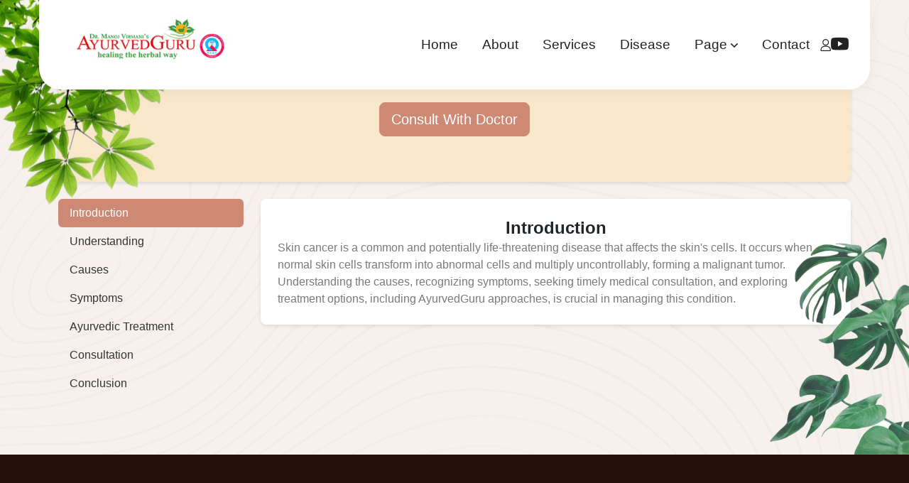

--- FILE ---
content_type: text/html; charset=utf-8
request_url: https://ayurvedguru.com/skin-cancer
body_size: 9541
content:

<!DOCTYPE html>
<html lang="en">
<head>
    <meta charset="utf-8" />
    <meta http-equiv="x-ua-compatible" content="ie=edge" />

	<meta name="google-site-verification" content="vv5xPSHb8ONotFoWyRUNCfECBxBc5Sbvj-k1JkbvuMc" />
<!-- Google tag (gtag.js) --> <script async src="https://www.googletagmanager.com/gtag/js?id=G-2C3Z06SNWT"></script> <script> window.dataLayer = window.dataLayer || []; function gtag(){dataLayer.push(arguments);} gtag('js', new Date()); gtag('config', 'G-2C3Z06SNWT'); </script>

	<title>Skin Cancer | Ayurved Guru | Ayurved Guru</title>


    <meta name="viewport" content="width=device-width, initial-scale=1" />


    <link type="text/css" rel="stylesheet" href="/themes/web/ayurveda/resources/lib/bootstrap/bootstrap.min.css?v=638975012892732274" />
    <link type="text/css" rel="stylesheet" href="/themes/web/ayurveda/resources/css/font-awesome.min.css?v=638975012892732274" />
    <link type="text/css" rel="stylesheet" href="/themes/web/ayurveda/resources/css/select2.min.css?v=638975012892732274" />
    <link type="text/css" rel="stylesheet" href="/themes/web/ayurveda/resources/css/flatpickr.min.css?v=638975012892732274" />
    <link type="text/css" rel="stylesheet" href="/themes/web/ayurveda/resources/css/swiper-bundle.min.css?v=638975012892732274" />
    <link type="text/css" rel="stylesheet" href="/themes/web/ayurveda/resources/css/style.css?v=638975012892732274" />
    <link type="text/css" rel="stylesheet" href="/themes/web/ayurveda/resources/css/responsive.css?v=638975012892732274" />


    <script type="text/javascript" src="/Core/Resource/js?name=Imbibe.App.js%2CImbibe.jQuery.js%2CImbibe.Mvc.App.js&v=638975012892732274"></script>
    <script type="text/javascript" src="/resources/js/App/Common.js?v=638975012892732274"></script>
    <script type="text/javascript" src="/Core/PageConfiguration/Anonymous?v=638975012892732274"></script>

    <script type="text/javascript" src="/themes/web/ayurveda/resources/lib/jquery/jquery-1.12.4.min.js?v=638975012892732274"></script>
   
	<link rel="icon" type="image/png" href="/themes/web/ayurveda/resources/images/ayurveda-home-img/logo/fav.png">

</head>
<body>
    <div id="imbibe-request-verification-token">
        <input name="__RequestVerificationToken" type="hidden" value="bX89oaunAvviNpPv98w3HElxG2ef7oXEiQENM2f1U0-qf-Q5MruJF8scTK7qMJoAVz9kYNARsMLL0DO-CDxzWzIGvb81" />
    </div>
    

<link href="https://cdn.jsdelivr.net/npm/bootstrap-icons/font/bootstrap-icons.css" rel="stylesheet">


<!------------- Loader start ----------->
 <div class="ayur-loader">
     <div class="ayur-spin">
         <img src="/themes/web/ayurveda/resources/images/loader.gif" alt="loader">
         <!-- <img src="/themes/web/ayurveda/resources/images/loder/slider_img05.png" alt="slider_img05">-->
     </div>
</div> 
<!------------- Loader End ----------->
<!------------- Header Section start ----------->
<div class="ayur-menu-wrapper">
    <div class="container">
        <div class="row align-items-center">
            <div class="col-lg-3 col-md-4 col-sm-5 col-6">
                <div class="ayur-menu-logo">
                    <a href="https://ayurvedguru.com/" aria-label="ayurved Guru logo">
                        <img src="/themes/web/ayurveda/resources/images/ayurveda-home-img/logo/Logo (1).webp" alt="logo">
                    </a>
                </div>
            </div>
            <div class="col-lg-9 col-md-8 col-sm-7 col-6">
                <div class="ayur-navmenu-wrapper">
                    <div class="ayur-nav-menu">
                        <ul>
                            <li class="" style="padding-left: 0px">
                                <a href="https://ayurvedguru.com/">Home</a>
                            </li>
                            <li class="ayur-has-menu">
                                <span>About</span>
                                <ul class="ayur-submenu">
                                    <li><a href="https://ayurvedguru.com/about">About</a></li>
                                    <li><a href="https://ayurvedguru.com/dr-manoj-virmani">Dr.Manoj Virmani</a></li>
                                    <li><a href="https://ayurvedguru.com/dr-gopesh-virmani">Dr.Gopesh Virmani</a></li>
                                    <li><a href="https://ayurvedguru.com/dr-poonam-virmani">Dr.Poonam Virmani</a></li>
                                    <li><a href="https://ayurvedguru.com/certifications">Certifications</a></li>
                                    <li><a href="https://ayurvedguru.com/poem-collections">Poems</a></li>
                                    <li><a href="https://ayurvedguru.com/picture-gallery">Gallery</a></li>
                                </ul>
                            </li>

                            <li class="ayur-has-menu">
                                <span>Services</span>
                                <ul class="ayur-submenu">
                                    <li><a href="https://ayurvedguru.com/ayurvedguru-new-opd">OPD</a></li>
                                    <li><a href="https://ayurvedguru.com/ayurvedguru-new-ipd">IPD</a></li>
                                    <li><a href="https://ayurvedguru.com/ayurvedguru-new-ipd#delivery-faculty">Delivery</a></li>
                                    <li><a href="https://ayurvedguru.com/panchakarma-for-diseases">Panchkarma</a></li>
                                    <li><a href="https://ayurvedguru.com/panchkarma-training">Training Program</a></li>
                                    <li><a href="https://ayurvedguru.com/daycare">Daycare</a></li>
                                    <li><a href="https://ayurvedguru.com/ayurvedguru-at-home">AG at home</a></li> 
                                    <li><a href="https://ayurvedguru.com/prakriti-test">Prakriti Test</a></li>
                                </ul>
                            </li>
                            <li class="ayur-has-menu">
                                <span>Disease</span>
                                <ul class="ayur-submenu">
                                    <li><a href="https://ayurvedguru.com/heartdisease">Heart</a></li>
                                    <li><a href="https://ayurvedguru.com/respiratory-diseases">Respiratory</a></li>
                                    <li><a href="https://ayurvedguru.com/eyes-disease">Eye</a></li>
                                    <li><a href="https://ayurvedguru.com/skindisease">Skin</a></li>
                                    <li><a href="https://ayurvedguru.com/liverdisease">Liver</a></li>
                                    <li><a href="https://ayurvedguru.com/kidney-diseases">Kidney</a></li>
                                    <li><a href="https://ayurvedguru.com/jointdisease">Joint</a></li>
                                    <li><a href="https://ayurvedguru.com/anorectal-disease-disease">Anorectal</a></li>
                                    <li><a href="https://ayurvedguru.com/abdomonial-disease">Abdominal</a></li>
                                    <li><a href="https://ayurvedguru.com/lifestyle-diseases">Lifestyle</a></li>
                                    <li><a href="https://ayurvedguru.com/other-disease">Other</a></li>
                                </ul>
                            </li>
                            <li class="ayur-has-menu">
                                <span>
                                    Page
                                    <svg version="1.1" x="0" y="0" viewBox="0 0 491.996 491.996" style="enable-background: new 0 0 512 512">
                                        <g>
                                            <path d="m484.132 124.986-16.116-16.228c-5.072-5.068-11.82-7.86-19.032-7.86-7.208 0-13.964 2.792-19.036 7.86l-183.84 183.848L62.056 108.554c-5.064-5.068-11.82-7.856-19.028-7.856s-13.968 2.788-19.036 7.856l-16.12 16.128c-10.496 10.488-10.496 27.572 0 38.06l219.136 219.924c5.064 5.064 11.812 8.632 19.084 8.632h.084c7.212 0 13.96-3.572 19.024-8.632l218.932-219.328c5.072-5.064 7.856-12.016 7.864-19.224 0-7.212-2.792-14.068-7.864-19.128z"
                                                  opacity="1">
                                            </path>
                                        </g>
                                    </svg>
                                </span>
                                <ul class="ayur-submenu">
                                    <li><a href="https://ayurvedguru.com/panchkarma-training">Our Courses</a></li>
                                    <li><a href="https://ayurvedguru.com/testimonial-ayurvedguru">Testimonial</a></li>
                                    <li><a href="https://ayurvedguru.com/blog">Blog</a></li>
                                    <li><a href="https://ayurvedguru.com/single-product-deatail">Product-Detail</a></li>
                                    <li><a href="https://ayurvedguru.com/cart">Cart</a></li>
                                    <li><a href="https://ayurvedguru.com/check-out">Checkout</a></li>
                                    <li><a href="https://ayurvedguru.com/profile">Profile</a></li>
                                    <li><a href="https://ayurvedguru.com/cashless-facility">Cashless facility</a></li>
                                    <li><a href="https://ayurvedguru.com/career-with-ayurvedguru">Career</a></li>
                                    <li><a href="https://ayurvedguru.com/ayurvedguru-FAQs">Faq</a></li>
                                </ul>
                            </li>
                            <li class="ayur-has-menu">
                                <span>Contact</span>
                                <ul class="ayur-submenu">
                                    <li><a href="https://ayurvedguru.com/contact">Contact-Us</a></li>
                                    <li><a href="https://ayurvedguru.com/form/consult-doctor">Consult</a></li>
                                </ul>
                            </li>
                        </ul>
                    </div>
                    <div class="ayur-nav-icons">
                        <!--<div class="ayur-nav-product">
                            <a href="cart">
                                <span class="icon">
                                    <svg width="16" height="17" viewBox="0 0 16 17" fill="none"
                                         xmlns="http://www.w3.org/2000/svg">
                                        <path fill-rule="evenodd" clip-rule="evenodd"
                                              d="M3.91343 4.14634H2.81175C2.44474 4.14636 2.09137 4.28542 1.82279 4.53554C1.55421 4.78565 1.39037 5.12824 1.36426 5.49432L0.65358 15.4455C0.639403 15.6443 0.666313 15.8439 0.732633 16.0318C0.798954 16.2197 0.903263 16.3919 1.03906 16.5378C1.17486 16.6836 1.33924 16.7999 1.52195 16.8794C1.70466 16.9589 1.9018 17 2.10107 17H13.5881C13.7873 16.9999 13.9844 16.9587 14.1671 16.8792C14.3497 16.7996 14.514 16.6833 14.6498 16.5375C14.7856 16.3917 14.8899 16.2195 14.9563 16.0316C15.0226 15.8438 15.0496 15.6443 15.0356 15.4455L14.3249 5.49432C14.2988 5.12824 14.1349 4.78565 13.8664 4.53554C13.5978 4.28542 13.2444 4.14636 12.8774 4.14634H11.7836V3.93902C11.7836 2.89433 11.3686 1.89242 10.6299 1.15371C9.89118 0.415003 8.88927 0 7.84458 0C5.7486 0 3.81143 1.66932 3.90556 3.93902L3.91343 4.14634ZM11.7836 5.39024V8.5C11.7836 8.66495 11.7181 8.82315 11.6014 8.93979C11.4848 9.05642 11.3266 9.12195 11.1617 9.12195C10.9967 9.12195 10.8385 9.05642 10.7219 8.93979C10.6052 8.82315 10.5397 8.66495 10.5397 8.5V5.39024H5.14946V8.5C5.14946 8.66495 5.08393 8.82315 4.96729 8.93979C4.85065 9.05642 4.69246 9.12195 4.52751 9.12195C4.36255 9.12195 4.20436 9.05642 4.08772 8.93979C3.97108 8.82315 3.90556 8.66495 3.90556 8.5C3.90556 8.5 3.95946 7.04671 3.94163 5.39024H2.81175C2.7594 5.39032 2.70902 5.41019 2.67072 5.44588C2.63241 5.48156 2.60903 5.53042 2.60526 5.58263L1.89417 15.5339C1.89211 15.5623 1.89594 15.5908 1.90541 15.6177C1.91488 15.6446 1.92979 15.6692 1.94921 15.69C1.96862 15.7109 1.99213 15.7275 2.01825 15.7389C2.04438 15.7503 2.07257 15.7561 2.10107 15.7561H13.5881C13.6165 15.756 13.6447 15.7501 13.6708 15.7386C13.6968 15.7272 13.7203 15.7106 13.7397 15.6898C13.7591 15.669 13.774 15.6444 13.7835 15.6176C13.793 15.5907 13.7969 15.5622 13.795 15.5339L13.0839 5.58263C13.0801 5.53042 13.0567 5.48156 13.0184 5.44588C12.9801 5.41019 12.9298 5.39032 12.8774 5.39024H11.7836ZM10.5397 4.14634V3.93902C10.5397 3.22423 10.2558 2.53872 9.75032 2.03329C9.24489 1.52785 8.55937 1.2439 7.84458 1.2439C7.12979 1.2439 6.44427 1.52785 5.93884 2.03329C5.43341 2.53872 5.14946 3.22423 5.14946 3.93902V4.14634H10.5397Z"
                                              fill="#222222" />
                                    </svg>
                                </span>
                                <span class="ayur-nav-provalue">2</span>
                            </a>
                        </div>-->
                        <div class="ayur-nav-user">
                            <a href="profile" aria-label="cart icon">
                                <span class="icon">
                                    <svg width="15" height="17" viewBox="0 0 15 17" fill="none"
                                         xmlns="http://www.w3.org/2000/svg">
                                        <path fill-rule="evenodd" clip-rule="evenodd"
                                              d="M7.66405 0C10.1737 0 12.2106 2.03684 12.2106 4.54651C12.2106 7.05619 10.1737 9.09302 7.66405 9.09302C5.15438 9.09302 3.11754 7.05619 3.11754 4.54651C3.11754 2.03684 5.15438 0 7.66405 0ZM7.66405 1.18605C5.80907 1.18605 4.30359 2.69153 4.30359 4.54651C4.30359 6.40149 5.80907 7.90698 7.66405 7.90698C9.51903 7.90698 11.0245 6.40149 11.0245 4.54651C11.0245 2.69153 9.51903 1.18605 7.66405 1.18605ZM14.978 15.6163C14.978 15.9833 14.8322 16.3352 14.5727 16.5947C14.3132 16.8542 13.9613 17 13.5943 17H1.73382C1.36683 17 1.01488 16.8542 0.75538 16.5947C0.495882 16.3352 0.350098 15.9833 0.350098 15.6163C0.350098 13.9911 0.995714 12.4324 2.14492 11.2832C3.29413 10.134 4.85278 9.48837 6.478 9.48837H8.8501C10.4753 9.48837 12.034 10.134 13.1832 11.2832C14.3324 12.4324 14.978 13.9911 14.978 15.6163ZM14.4016 16.1927C14.3913 16.1967 14.385 16.2014 14.385 16.2093L14.4016 16.1927ZM1.53614 15.6163C1.53614 15.7254 1.6247 15.814 1.73382 15.814H13.5943C13.6467 15.814 13.697 15.7931 13.7341 15.7561C13.7711 15.719 13.792 15.6687 13.792 15.6163C13.792 14.3056 13.2713 13.0486 12.3445 12.1219C11.4177 11.1951 10.1608 10.6744 8.8501 10.6744H6.478C5.16734 10.6744 3.91036 11.1951 2.98358 12.1219C2.0568 13.0486 1.53614 14.3056 1.53614 15.6163Z"
                                              fill="#222222" />
                                    </svg>
                                </span>
                            </a>
                        </div>
                        <!-- YouTube Icon with Hover Effect -->
                        <div class="ayur-nav-youtube">
                            <a href="https://www.youtube.com/@ayurvedguru4125" target="_blank" aria-label="youtube icon">
                                <i class="bi bi-youtube" style="font-size: 25px;"></i>
                            </a>
                        </div>
                    </div>
                    <div class="ayur-toggle-btn">
                        <span></span>
                        <span></span>
                        <span></span>
                    </div>
                </div>
            </div>
        </div>
    </div>
</div>
<!------------- Header Section End ----------->

    <main>
        <!-- search-popup -->
        <div class="modal fade bs-example-modal-lg search-bg popup1" tabindex="-1" role="dialog">
            <div class="modal-dialog modal-lg" role="document">
                <div class="modal-content search-popup">
                    <div class="text-center">
                        <a href="#" class="close2" data-dismiss="modal" aria-label="Close">× close</a>
                    </div>
                    <div class="row search-outer">
                        <div class="col-md-11">
                            <input type="text" placeholder="Search for products..." />
                        </div>
                        <div class="col-md-1 text-right"><a href="#"><i class="fa fa-search" aria-hidden="true"></i></a></div>
                    </div>
                </div>
            </div>
        </div>

        
<!-- Content ID: 843 -->
<style>
    .btn-custom {
        background-color: #cd8973 !important; /* Set the background color */
        border-color: #cd8973 !important; /* Set the border color */
        color: #fff !important; /* Ensure text color isn't blue */
    }

    .text-warning {
        color: rgb(205, 137, 115) !important; /* Consistent warning text color */
    }

    .nav-link.active {
        background-color: #f8e8c9; /* Define active link background */
        color: #cd8973 !important; /* Remove potential blue text */
    }

    .nav-pills .nav-link.active,
    .nav-pills .show > .nav-link {
        background-color: #cd8973 !important;
        color: #fff !important; /* Active link text color */
    }

    .nav-link {
        color: #333 !important; /* General link color */
    }

    .content {
        background-color: #fff;
        border-radius: 0.5rem;
        padding: 1.5rem;
        box-shadow: 0 2px 5px rgba(0, 0, 0, 0.1);
    }

    .header-custom {
        background-color: #f8e8c9; /* Light cream for header */
        padding: 4rem;
        border-radius: 0.5rem;
        text-align: center;
        margin-bottom: 1.5rem;
        box-shadow: 0 2px 5px rgba(0, 0, 0, 0.1);
    }

        .header-custom h2 {
            color: #fff !important; /* Ensure header text is white */
        }
</style>
<div class="ayur-bgcover ayur-achievement-sec">

    <div class="container">
        <!-- Header Section -->
        <div class="header-custom">
           <a href="https://ayurvedguru.com/form/consult-doctor" class="btn btn-custom btn-lg text-white" role="button">
                Consult With Doctor
            </a>
        </div>

        <div class="row">
            <!-- Left-side navigation -->
            <div class="col-md-3">
                <nav class="nav flex-column nav-pills" id="menu" role="tablist" aria-orientation="vertical">
                    <a class="nav-link active" id="intro-tab" data-bs-toggle="pill" href="#introduction" role="tab" aria-controls="introduction" aria-selected="true">Introduction</a>
                    <a class="nav-link" id="understanding-tab" data-bs-toggle="pill" href="#understanding" role="tab" aria-controls="understanding" aria-selected="false">Understanding</a>
                    <a class="nav-link" id="causes-tab" data-bs-toggle="pill" href="#causes" role="tab" aria-controls="causes" aria-selected="false">Causes</a>
                    <a class="nav-link" id="symptoms-tab" data-bs-toggle="pill" href="#symptoms" role="tab" aria-controls="symptoms" aria-selected="false">Symptoms</a>
                    <a class="nav-link" id="treatment-tab" data-bs-toggle="pill" href="#treatment" role="tab" aria-controls="treatment" aria-selected="false">Ayurvedic Treatment</a>
                    <a class="nav-link" id="consultation-tab" data-bs-toggle="pill" href="#consultation" role="tab" aria-controls="consultation" aria-selected="false">Consultation</a>
                    <a class="nav-link" id="conclusion-tab" data-bs-toggle="pill" href="#conclusion" role="tab" aria-controls="conclusion" aria-selected="false">Conclusion</a>
                </nav>
            </div>

            <!-- Right-side content -->
            <div class="col-md-9">
                <div class="tab-content">
                    <div class="tab-pane fade show active content" id="introduction" role="tabpanel" aria-labelledby="intro-tab">
                        <h4 class="text-center fw-bold">Introduction</h4>
                        <p>
                            Skin cancer is a common and potentially life-threatening disease that affects the skin's cells. It occurs when normal skin cells transform into abnormal cells and multiply uncontrollably, forming a malignant tumor. Understanding the causes, recognizing symptoms, seeking timely medical consultation, and exploring treatment options, including AyurvedGuru approaches, is crucial in managing this condition.
                        </p>
                    </div>

                    <div class="tab-pane fade content" id="understanding" role="tabpanel" aria-labelledby="understanding-tab">
                        <h4 class="text-center fw-bold">Understanding</h4>
                        <p>
                            Skin cancer is primarily categorized into three main types: basal cell carcinoma, squamous cell carcinoma, and melanoma. Each type originates in different types of skin cells and has distinct characteristics. Exposure to ultraviolet (UV) radiation from the sun or tanning beds is a significant risk factor for the development of skin cancer.
</div>

                    <div class="tab-pane fade content" id="causes" role="tabpanel" aria-labelledby="causes-tab">
                        <h4 class="text-center fw-bold">Causes</h4>
                        <h5 class="fw-bold text-warning">UV Exposure:</h5>
                        <p>Prolonged and unprotected exposure to the sun's UV rays is the most common cause of skin cancer.</p>

                        <h5 class="fw-bold text-warning">Tanning Beds:</h5>
                        <p>The use of indoor tanning beds that emit UV radiation increases the risk of skin cancer.</p>

                        <h5 class="fw-bold text-warning">Fair Skin:</h5>
                        <p>Individuals with fair skin, light hair, and light eyes are at a higher risk because they have less natural protection against UV radiation.</p>

                        <h5 class="fw-bold text-warning">Family History:</h5>
                        <p>A family history of skin cancer may increase the likelihood of developing the disease.</p>

                        <h5 class="fw-bold text-warning">Moles:</h5>
                        <p>Large or atypical moles, or a higher number of moles, can be associated with an increased risk of melanoma.</p>



                    </div>

                    <div class="tab-pane fade content" id="symptoms" role="tabpanel" aria-labelledby="symptoms-tab">
                        <h4 class="text-center fw-bold">Symptoms</h4>
                        <h5 class="fw-bold text-warning">Skin Changes:</h5>
                        <p>Any changes in the color, shape, size, or texture of moles, freckles, or other skin lesions should be examined.</p>

                        <h5 class="fw-bold text-warning">New Growth:</h5>
                        <p>The appearance of a new, unusual growth on the skin, especially one that doesn't heal, is a potential warning sign.</p>

                        <h5 class="fw-bold text-warning">Sores That Don't Heal:</h5>
                        <p>Persistent sores that do not heal, or that bleed, ooze, or crust over, should be evaluated.</p>

                        <h5 class="fw-bold text-warning">Itching or Pain:</h5>
                        <p>Unexplained itching, pain, or tenderness in a particular area of the skin may indicate a problem.</p>

                    </div>

                    <div class="tab-pane fade content" id="treatment" role="tabpanel" aria-labelledby="treatment-tab">
                        <h4 class="text-center fw-bold">Ayurvedic Treatment</h4>
                        <h5 class="fw-bold text-warning">Herbal Remedies:</h5>
                        <p>AyurvedGuru herbs with antioxidant and anti-inflammatory properties may be used to support overall health and skin vitality.</p>

                        <h5 class="fw-bold text-warning">Dietary Modifications:</h5>
                        <p>AyurvedGuru dietary recommendations may focus on balancing the body's internal energies and promoting overall well-being.</p>

                        <h5 class="fw-bold text-warning">Detoxification:</h5>
                        <p>AyurvedGuru detoxification therapies can help the body eliminate toxins and enhance its natural healing abilities.</p>


                    </div>

                    <div class="tab-pane fade content" id="consultation" role="tabpanel" aria-labelledby="consultation-tab">
                        <h4 class="text-center fw-bold">Consultation</h4>
                        <p>
                            If you suspect skin cancer or notice any concerning skin changes, seek immediate medical consultation. Early diagnosis and treatment significantly improve outcomes. A dermatologist or oncologist can provide a thorough examination and perform necessary tests, such as biopsies, to confirm the diagnosis.
                        </p>
                    </div>

                    <div class="tab-pane fade content" id="conclusion" role="tabpanel" aria-labelledby="conclusion-tab">
                        <h4 class="text-center fw-bold">Conclusion</h4>
                        <p>
                            Skin cancer is a potentially serious condition, but early detection and intervention can lead to successful outcomes. Prevention through sun protection and regular self-examinations is crucial. AyurvedGuru approaches, when integrated into a comprehensive treatment plan, can support overall well-being during the management of skin cancer. Timely medical consultation, diagnosis, and treatment remain essential for a successful outcome and long-term health.
                        </p>
                    </div>
                </div>
            </div>
        </div>
    </div>
    <div class="ayur-ban-leaf">
        <img src="https://ayurvedguru.com/themes/web/ayurveda/resources/images/ban-leafleft.png?v=638975012892732274" alt="leaf-image">
        <img src="https://ayurvedguru.com/themes/web/ayurveda/resources/images/ban-leafright.png?v=638975012892732274" alt="leaf-image">
    </div>
</div>

    </main>
    <!------------- footer Section start ----------->
<div class="ayur-footer-section">
    <div class="container">
        <div class="ayur-sign-sec">
            <div class="row align-items-center">
                <div class="col-lg-4 col-md-4 col-sm-12">
                    <div class="ayur-sign-head">
                        <h3>Sign Up To Get Updates & News About Us..</h3>
                    </div>
                </div>
                <div class="col-lg-8 col-md-8 col-sm-12">
                    <form method="" class="ayur-subscribe-sec">
                        <div class="ayur-form-input">
                            <input type="email" class="form-control" placeholder="Enter Your Email..."
                                   name="email" />
                        </div>
                        <div class="ayur-form-btn">
                            <a href="javascript:void(0)" class="ayur-btn">Subscribe</a>
                        </div>
                    </form>
                </div>
            </div>
        </div>
        <div class="ayur-footer-sec">
            <div class="row">
                <div class="col-lg-4 col-md-6 col-sm-6">
                    <div class="ayur-footer-logosec">
                        <div class="ayur-footer-logo">
                            
                        </div>
                        <p>
                            This information is not a substitute for professional medical advice.
                            For serious conditions, consult a physician. Statements have not been evaluated by the FDA and are not intended to diagnose, treat, or cure any disease.
                        </p>
                        <ul class="ayur-social-link">
                            <li>
                                <a href="https://m.facebook.com/vaidya.ayurvedguru">
                                    <svg width="11" height="20" viewBox="0 0 11 20" fill="none"
                                         xmlns="http://www.w3.org/2000/svg">
                                        <path d="M6.74157 20V10.8777H9.80231L10.2615 7.32156H6.74157V5.05147C6.74157 4.0222 7.02622 3.32076 8.50386 3.32076L10.3854 3.31999V0.13923C10.06 0.0969453 8.94308 0 7.64308 0C4.92848 0 3.07002 1.65697 3.07002 4.69927V7.32156H0V10.8777H3.07002V20H6.74157Z"
                                              fill="#E4D4CF" />
                                    </svg>
                                </a>
                            </li>
                            <li>
                                <a href="https://x.com/Ayurvedguru">
                                    <svg width="20" height="20" viewBox="0 0 20 20" fill="none"
                                         xmlns="http://www.w3.org/2000/svg">
                                        <path d="M11.8138 8.46864L19.0991 0H17.3727L11.0469 7.3532L5.9944 0H0.166992L7.8073 11.1193L0.166992 20H1.89349L8.57377 12.2348L13.9095 20H19.7369L11.8133 8.46864H11.8138ZM9.4491 11.2173L8.67498 10.1101L2.51557 1.29967H5.16736L10.1381 8.40994L10.9122 9.51718L17.3735 18.7594H14.7218L9.4491 11.2177V11.2173Z"
                                              fill="#E4D4CF" />
                                    </svg>
                                </a>
                            </li>
                            <li>
                                <a href="https://in.pinterest.com/ayurvedgurus">
                                    <svg width="17" height="20" viewBox="0 0 17 20" fill="none"
                                         xmlns="http://www.w3.org/2000/svg">
                                        <path d="M8.89667 0C3.41417 0.000833333 0.5 3.51333 0.5 7.34333C0.5 9.11917 1.4925 11.335 3.08167 12.0375C3.535 12.2417 3.475 11.9925 3.865 10.5008C3.88295 10.4406 3.88454 10.3766 3.8696 10.3156C3.85466 10.2545 3.82374 10.1985 3.78 10.1533C1.50833 7.52583 3.33667 2.12417 8.5725 2.12417C16.15 2.12417 14.7342 12.6092 9.89083 12.6092C8.6425 12.6092 7.7125 11.6292 8.00667 10.4167C8.36333 8.9725 9.06167 7.42 9.06167 6.37917C9.06167 3.75583 5.15333 4.145 5.15333 7.62083C5.15333 8.695 5.53333 9.42 5.53333 9.42C5.53333 9.42 4.27583 14.5 4.0425 15.4492C3.6475 17.0558 4.09583 19.6567 4.135 19.8808C4.15917 20.0042 4.2975 20.0433 4.375 19.9417C4.49917 19.7792 6.01917 17.6108 6.445 16.0433C6.6 15.4725 7.23583 13.1558 7.23583 13.1558C7.655 13.9125 8.86333 14.5458 10.1508 14.5458C13.9808 14.5458 16.7492 11.1792 16.7492 7.00167C16.7358 2.99667 13.3083 0 8.89667 0Z"
                                              fill="#E4D4CF" />
                                    </svg>
                                </a>
                            </li>
                            <li>
                                <a href="https://www.instagram.com/vaidya.ayurvedguru">
                                    <svg width="21" height="20" viewBox="0 0 21 20" fill="none"
                                         xmlns="http://www.w3.org/2000/svg">
                                        <path d="M15.4996 0H5.49988C2.75019 0 0.5 2.25019 0.5 4.99988V15.0001C0.5 17.7491 2.75019 20 5.49988 20H15.4996C18.2493 20 20.4995 17.7491 20.4995 15.0001V4.99988C20.4995 2.25019 18.2493 0 15.4996 0ZM18.8328 15.0001C18.8328 16.8376 17.3381 18.3333 15.4996 18.3333H5.49988C3.66218 18.3333 2.16671 16.8376 2.16671 15.0001V4.99988C2.16671 3.16193 3.66218 1.66671 5.49988 1.66671H15.4996C17.3381 1.66671 18.8328 3.16193 18.8328 4.99988V15.0001Z"
                                              fill="#E4D4CF" />
                                        <path d="M15.9172 5.83295C16.6075 5.83295 17.1672 5.27332 17.1672 4.58298C17.1672 3.89264 16.6075 3.33301 15.9172 3.33301C15.2269 3.33301 14.6672 3.89264 14.6672 4.58298C14.6672 5.27332 15.2269 5.83295 15.9172 5.83295Z"
                                              fill="#E4D4CF" />
                                        <path d="M10.4999 5C7.73793 5 5.5 7.23818 5.5 9.99988C5.5 12.7606 7.73793 15.0002 10.4999 15.0002C13.261 15.0002 15.4998 12.7606 15.4998 9.99988C15.4998 7.23818 13.261 5 10.4999 5ZM10.4999 13.3335C8.65915 13.3335 7.16671 11.8411 7.16671 9.99988C7.16671 8.15866 8.65915 6.66671 10.4999 6.66671C12.3406 6.66671 13.833 8.15866 13.833 9.99988C13.833 11.8411 12.3406 13.3335 10.4999 13.3335Z"
                                              fill="#E4D4CF" />
                                    </svg>
                                </a>
                            </li>
                        </ul>
                    </div>
                </div>
                <div class="col-lg-2 col-md-6 col-sm-6">
                    <div class="ayur-footer-box">
                        <h4>Useful Links</h4>
                        <ul class="ayur-links">
                            <li><a href="https://ayurvedguru.com/check-out">Shipping Address</a></li>
                            <li><a href="https://ayurvedguru.com/cart">My Wishlist</a></li>
                            <li><a href="https://ayurvedguru.com/profile">My Account</a></li>
                            <li><a href="javascript:void(0)">Return Policy</a></li> 
                            <li><a href="https://ayurvedguru.com/faq"> FAQs</a></li>
                        </ul>
                    </div>
                </div>
                <div class="col-lg-3 col-md-6 col-sm-6">
                    <div class="ayur-footer-box">
                        <h4>Contact Info</h4>
                        <ul class="ayur-contact-list">
                            <li class="ayur-contact-box">
                               
                                <img src="/themes/web/ayurveda/resources/images/location.png">
                                <p>
                                    Vaidya Ayurvedguru Private limited

                                    <br />
                                    95 Dyal Singh Colony Karnal 132001 Haryana
                                </p>
                            </li>
                            <li class="ayur-contact-box">

                                <img src="/themes/web/ayurveda/resources/images/mobile.png">

                                <p>9416011800, 9034611800<br />
                                   0184 4044801, 4045801</p>
                            </li>
                            <li class="ayur-contact-box">
                            
                                <img src="/themes/web/ayurveda/resources/images/email.png" alt="icon">
                                <p><a href="/cdn-cgi/l/email-protection" class="__cf_email__" data-cfemail="e48d8a828ba4859d919692818083919691ca878b89">[email&#160;protected]</a></p>
                            </li>
                        </ul>
                    </div>
                </div>
                <div class="col-lg-3 col-md-6 col-sm-6 px-0">
                    <div class="ayur-footer-box">
                        <h4>Recent Blogs</h4>

					    <ul class="ayur-recent-blog">
							    <li class="ayur-recentblog-box">
								    <div class="ayur-recentblog-boximg">
									    <img src="https://ayurvedguru.com/Core/File/DownloadA?id=64724381-c420-48d6-b80f-2a9ea107dd5a" alt="image">
								    </div>
                                    <div class="ayur-recentblog-text">
                                        <p class="date">Thu, 26/06/2025</p>
                                        <h3 class="text"><a href="https://ayurvedguru.com/blog/2025/06/26/5-herbal-teas-for-pcos-treatment-ayurveda-approved-recipes"  style="color: white;" >5 Herbal Teas for PCOS Treatment: Ayurveda-Approved Recipes</a></h3>




                                    </div>
							    </li>
							    <li class="ayur-recentblog-box">
								    <div class="ayur-recentblog-boximg">
									    <img src="https://ayurvedguru.com/Core/File/DownloadA?id=8ba97267-b86c-4a34-9ae7-6dac96fba696" alt="image">
								    </div>
                                    <div class="ayur-recentblog-text">
                                        <p class="date">Thu, 29/05/2025</p>
                                        <h3 class="text"><a href="https://ayurvedguru.com/blog/2025/05/29/scalp-psoriasis-10-ways-to-reduce-hair-loss-naturally"  style="color: white;" >Scalp Psoriasis: 10 Ways to Reduce Hair Loss Naturally</a></h3>




                                    </div>
							    </li>
					    </ul>
                    </div>
                </div>
            </div>
        </div>
        <div class="row">
            <div class="col-xl-12 col-lg-12 col-md-12 col-sm-12 col-12">
                <div class="ayur-copyright-para">
                    <p>Copyright © 2024. All Right Reserved.  AyurvedGuru.  &nbsp; &nbsp;   Designed and developed by Imbibe Technologies</p>
                </div>
            </div>
        </div>
    </div>
    <div class="ayur-bgshape ayur-footer-bgshape">

        <img src="/themes/web/ayurveda/resources/images/footer-left.webp" alt="image">
       
        <img src="/themes/web/ayurveda/resources/images/footer-right.webp" alt="image">
    </div>
</div>
<!------------- footer Section end ----------->


	
	



    <script data-cfasync="false" src="/cdn-cgi/scripts/5c5dd728/cloudflare-static/email-decode.min.js"></script><script type="text/javascript" src="/themes/web/ayurveda/resources/lib/js/jquery.js?v=638975012892732274"></script>
    <script type="text/javascript" src="/themes/web/ayurveda/resources/lib/js/bootstrap.bundle.min.js?v=638975012892732274"></script>
    <script type="text/javascript" src="/themes/web/ayurveda/resources/lib/js/select2.min.js?v=638975012892732274"></script>
    <script type="text/javascript" src="/themes/web/ayurveda/resources/lib/js/SmoothScroll.min.js?v=638975012892732274"></script>
    <script type="text/javascript" src="/themes/web/ayurveda/resources/lib/js/flatpickr.js?v=638975012892732274"></script>
    <script type="text/javascript" src="/themes/web/ayurveda/resources/lib/js/vanilla-tilt.min.js?v=638975012892732274"></script>
    <script type="text/javascript" src="/themes/web/ayurveda/resources/lib/js/swiper-bundle.min.js?v=638975012892732274"></script>
    <script type="text/javascript" src="/themes/web/ayurveda/resources/lib/js/custom.js?v=638975012892732274"></script>

<script defer src="https://static.cloudflareinsights.com/beacon.min.js/vcd15cbe7772f49c399c6a5babf22c1241717689176015" integrity="sha512-ZpsOmlRQV6y907TI0dKBHq9Md29nnaEIPlkf84rnaERnq6zvWvPUqr2ft8M1aS28oN72PdrCzSjY4U6VaAw1EQ==" data-cf-beacon='{"version":"2024.11.0","token":"ac088441d249451d81041a70aaf250d6","r":1,"server_timing":{"name":{"cfCacheStatus":true,"cfEdge":true,"cfExtPri":true,"cfL4":true,"cfOrigin":true,"cfSpeedBrain":true},"location_startswith":null}}' crossorigin="anonymous"></script>
</body>
</html>


--- FILE ---
content_type: text/css
request_url: https://ayurvedguru.com/themes/web/ayurveda/resources/css/style.css?v=638975012892732274
body_size: 13782
content:
* {
  box-sizing: border-box;
  font-family: "Archivo", sans-serif;
  box-shadow: none;
}

*,
*::before,
*::after {
  margin: 0;
  padding: 0;
  box-sizing: border-box;
  -webkit-box-sizing: border-box;
  -moz-box-sizing: border-box;
  box-shadow: none;
  font-family: "Archivo", sans-serif;
}

body, html{
  overflow-x: hidden;
}
:root {
  --ayur-primary-color:#CD8973;
  --ayur-white-color: #ffffff;
  --ayur-primary-light:#D6CDCA;
  --ayur-banheading-color: #222222;
  --ayur-heading-color: #000;
  --ayur-para-color: #797979;
  --ayur-text-color: #ABABAB;
  --ayur-testpara-bgcolor:#FCF9F8;
  --ayur-border-color:#FFEBE4;
  --ayur-borderbox-color:#F0F0F0;
  --ayur-checkbox-label-color:#e0e7ef;
  --ayur-formtext-color:#DBD1D9;
  --ayur-footer-bg: #220F08;
  --ayur-footertext-color:#E4D4CF;
  --ayur-primary-lightcolor:#F6F1ED;
} 

body {
  font-family: "Archivo", sans-serif;
  transition: all 0.3s;
  -webkit-transition: all .3s;
  -o-transition: all .3s;
  line-height: 1.5;
  background-color: #FDFFFF;
  box-shadow: none;
  font-size: 16px;
  font-weight: 400;
  scroll-behavior: smooth;
  position: relative;
  overflow-x: hidden;
}

h1,
h2,
h3,
h4,
h5,
h6 {
  line-height: 1.4;
  margin: 0;
  padding: 0;
  font-family: "Archivo", sans-serif;
  transition: all .3s linear;
  -webkit-transition: all .3s linear;
  -moz-transition: all .3s linear;
}

h3 {
  font-size: 18px;
  font-weight: 500;
}

ul,
p {
  margin: 0;
  padding: 0;
  font-size: 16px;
  font-weight: 400;
  font-family: "Inter", sans-serif;
  transition: all .3s linear;
  -webkit-transition: all .3s linear;
  -moz-transition: all .3s linear;
}

span {
  font-family: "Archivo", sans-serif;
  font-size: 16px;
  font-weight: 400;
  transition: all .3s linear;
  -webkit-transition: all .3s linear;
  -moz-transition: all .3s linear;
}

ul li {
  list-style-type: none;
}

a {
  text-decoration: none;
  font-family: "Archivo", sans-serif; 
  color: var(--ayur-banheading-color);
}
a:hover{
  color: var(--ayur-primary-color);
}
.form-control:focus {
  box-shadow: none;
}

input:focus-visible {
  outline: none;
}
.form-control:focus {
  box-shadow: none;
  border-color: transparent;
}

img, video {
  max-width: 100%;
}
input, textarea, select, button, label, svg, svg path, svg rect, svg polygon, img, a, :after, :before, :focus, .form-control:focus{
	outline: none !important;
	box-shadow:none;
  border: none;
}
input, select{
  height: 45px !important;
  background-color: var(--ayur-white-color);
  border-radius: 10px;
  border: none;
  color: var(--ayur-formtext-color);
}
input[type=number]::-webkit-inner-spin-button, 
input[type=number]::-webkit-outer-spin-button { 
    -webkit-appearance: none;
    -moz-appearance: none;
    appearance: none;
    margin: 0; 
}
textarea{
  width: 100%;
  min-height: 200px;
  resize: none;
  background-color: var(--ayur-white-color);
  border-radius: 10px;
  border: none;
  color: var(--ayur-formtext-color);
  padding: 15px 20px;
}
/* Select 2 Custom CSS*/
.select2-container--default .select2-selection--single {
  background-color: var(--ayur-primary-lightcolor)  !important;
  border-radius: 10px !important;
  height: 45px !important;
  border: 1px solid var(--ayur-border-color);
}
.select2-container--default .select2-selection--single .select2-selection__rendered {
  color: var(--ayur-para-color) !important;
  line-height: 45px !important;
  font-size: 14px;
}
.select2-container .select2-selection--single .select2-selection__rendered {
  padding-left: 20px !important;
  padding-right: 30px !important;
}
.select2-container--default .select2-selection--single .select2-selection__arrow b {
  display: none !important;
}
.select2-container--default .select2-selection--single .select2-selection__arrow{
  background-image: url(../images/arrow-down.svg);
  background-repeat: no-repeat;
  width: 10px;
  height: 6px;
  top: 19px;
  right: 15px;
}
.select2-container--default .select2-results__option--highlighted[aria-selected] {
  background-color: var(--ayur-primary-color); 
}
/* Select 2 Custom CSS*/
:focus-visible {
  outline: none;
  border-color: transparent;
}
.page-link:focus{
  box-shadow: none;
}

/* Scroll */
::-webkit-scrollbar {
  width: 8px;
}

::-webkit-scrollbar-track {
  background-color: #dddddd;
  -webkit-border-radius: 10px;
  border-radius: 10px;
}

::-webkit-scrollbar-thumb {
  -webkit-border-radius: 10px;
  border-radius: 10px;
  height: 100px;
  background-color: var(--ayur-primary-color);
}

/* Scroll */
@media (min-width: 1400px) {
  .container,
  .container-lg,
  .container-md,
  .container-sm,
  .container-xl,
  .container-xxl {
    max-width: 1170px
  }
}
/* button css */
.ayur-btn , button.ayur-btn, input.ayur-btn {
  min-width: 145px;
  max-width: 100%;
  border-radius: 22px;
  background-color: var(--ayur-primary-color);
  min-height: 45px;
  border: 1px solid #f2efec;
  font-size: 16px;
  color: var(--ayur-white-color);
  font-weight: 500;
  text-align: center;
  text-transform: capitalize;
  display: inline-block;
  padding: 9px 0;
  position: relative;
  overflow: hidden;
  z-index: 1;
  transition: box-shadow 0.5s;
  font-family: "Inter", sans-serif;
  overflow: hidden;
  transition: all .3s linear;
}
.ayur-btn::after{
  position: absolute;
  content:'';
  display: block;
  top: 50%;
  left: 50%;
  bottom: 0;
  width: 100%;
  height: 0%;
  border-radius: 15px;
  background-color: var(--ayur-banheading-color);
  z-index: -1;
  transition: all .6s ease;
  transform: translate(-50%, -50%) rotate(-45deg);
} 
.ayur-btn:hover:after{
  height: 380%;
}
.ayur-btn:hover{
  color: var(--ayur-white-color);
}
.ayur-bgcover{
  position: relative;
  background-position: center;
  background-repeat: no-repeat;
  background-size: cover;
  padding: 0px 0 0px;
  margin-top: 0px !important;
}
p{
  font-size: 16px;
  font-weight: 400;
  line-height: 24px;
  color: var(--ayur-para-color);
  font-family: "Inter", sans-serif;
}
/*-------------- Header section css start ----------*/
/* loader-css */
.ayur-loader {
  position: fixed;
  top: 0;
  left: 0;
  bottom: 0;
  right: 0;
  margin: auto;
  z-index: 999999;
  display: flex;
  justify-content: center;
  align-items: center;
  background-color: var(--ayur-white-color);
}
.ayur-loader img {
  width: 80px;
}
/* loader css end */
/* navmenu css start */
.ayur-menu-wrapper{
  position: absolute;
  content: '';
  left: 0;
  right: 0;
  top: 0px;
  box-shadow: none;
  background-color: var(--ayur-white-color);
  padding: 13px 18px 13px;
  margin: auto;
  max-width: 1170px;
  z-index: 9;
  box-shadow: 2px 4px 22px 0px #0000000A;
  border-radius: 0 0 30px 30px;
}
.ayur-navmenu-wrapper{
  text-align: end;
  display: flex;
  align-items: center;
  justify-content: flex-end;
}
.ayur-nav-menu ul li{
  display: inline-block;
  position: relative;
  padding: 0 15px;
}
.ayur-nav-menu ul li a{
  font-size: 19px;
  font-weight: 400;
  font-family: "Inter", sans-serif;
  color: var(--ayur-banheading-color);
}

.ayur-nav-menu ul li a,
.ayur-nav-menu ul li span {
  font-size: 19px;
  font-weight: 400;
  font-family: "Inter", sans-serif;
  color: var(--ayur-banheading-color);
  cursor: pointer;
}


.ayur-nav-menu ul li a::before, .ayur-nav-menu ul li.active a:before{
  position: absolute;
  content: '';
  left: 0;
  top: 12px;
  width: 20px;
  height: 1px;
  background-color: var(--ayur-primary-color);
  visibility: hidden;
  opacity: 0;
  transition: all .3s ease-in-out;
}
ul.ayur-submenu{
  width: 220px;
  background-color: var(--ayur-white-color);
  box-shadow: 2px 4px 22px 0px #0000000A;
  border-radius: 10px;
  padding: 15px 0px 15px 10px;
  position: absolute;
  top: 180%;
  left: 0;
  transform: translateX(-30px);
  opacity: 0;
  visibility: hidden;
  transition: all 0.3s;
  z-index: 9;
}
ul.ayur-submenu li {
  padding: 0 0px 0 6px;
  margin: 0 0 6px;
  display: block;
}
.ayur-has-menu ul.ayur-submenu.ayur-submenu-open, .ayur-nav-menu ul li.ayur-has-menu:hover ul.ayur-submenu{
  opacity: 1;
  visibility: visible;
  transform: translateX(-10px);
}
li.ayur-has-menu a {
  display: flex;
  gap: 5px;
  align-items: baseline;
}
li.ayur-has-menu a svg{
  width: 10px;
  height: auto;
  fill: var(--ayur-banheading-color);
  transition: all 0.3s;
}
.ayur-nav-menu ul li a:hover svg{
  fill: var(--ayur-primary-color);
  transform: rotate(180deg);
}



li.ayur-has-menu span svg {
  width: 10px;
  height: auto;
  fill: var(--ayur-banheading-color);
  transition: all 0.3s;
}

.ayur-nav-menu ul li span:hover svg {
  fill: var(--ayur-primary-color);
  transform: rotate(180deg);
}



.ayur-nav-icons {
  display: flex;
  align-items: center;
  gap: 20px;
}
.ayur-nav-icons a:hover svg path{
  fill:var(--ayur-primary-color)
}
.ayur-nav-menu ul li a:hover, .ayur-nav-menu ul li.active a{
  color: var(--ayur-primary-color);
}
.ayur-nav-menu ul li a:hover::before, .ayur-nav-menu ul li.active a:before{
  opacity: 1;
  visibility: visible;
}
.ayur-nav-product{
  position: relative;
}
.ayur-nav-provalue {
  position: absolute;
  top: -3px;
  right: -10px;
  height: 17px;
  width: 17px;
  display: flex;
  align-items: center;
  justify-content: center;
  background-color: var(--ayur-primary-color);
  color: var(--ayur-white-color);
  font-size: 10px;
  font-weight: 400;
  border-radius: 50%;
  line-height: 12px;
}
.ayur-toggle-btn {
  display: none;
}
.ayur-toggle-btn span{
  display: block;
  height: 3px;
  width: 25px;
  margin-bottom: 4px;
  background: var(--ayur-primary-color);
  transition: all .3s ease-in-out;
  border-radius: 2px;
  margin-left: auto;
}
.ayur-toggle-btn span:nth-child(2){
  width: 17px;
}
.ayur-toggle-btn span:last-child{
  margin-bottom: 0;
}
/* navmenu css End */
/* Banner css Start */
.ayur-banner-section {
  position: relative;
  width: 100%;
  background-image: url('../images/banner-bg.webp');
  background-position: center;
  background-size: cover;
  background-repeat: no-repeat;
  padding: 116px 0 103px;
  margin-bottom: 207px;
}
.ayur-banner-section::before{
  position: absolute;
  /*content: url('../images/banner-bgleaf.png');*/
  background-repeat: no-repeat;
  background-size: cover;
  top: 0;
  left: 52px;
  right: 0;
  margin: auto;
  z-index: 0;
  width: fit-content;
  max-width: 100%;
  animation: floating 10s infinite alternate;
}
@keyframes floating {
  from {
    transform: rotate(0deg) translate(-12px) rotate(0deg);
  }
  to {
    transform: rotate(360deg) translate(-12px) rotate(-360deg);
  }
}
.ayur-banner-slider-sec {
  padding: 7px 0 0;
  margin: 0 auto -230px;
  max-width: 1030px;
}
.ayur-banner-heading {
  max-width: 750px;
  text-align: center;
  margin: 0 auto;
  position: relative;
  z-index: 1;
}
.ayur-banner-heading h1, .ayur-banner-heading h1 span{
  font-size: 54px;
  font-weight: 700;
  line-height: 59px;
  color: var(--ayur-banheading-color);
}
.ayur-banner-heading h1 span{
  color: var(--ayur-primary-color);
}
.ayur-banner-heading p {
  color: var(--ayur-para-color);
  text-align: center;
  max-width: 680px;
  margin: 0 auto;
  padding: 19px 0 30px;
}
.ayur-banner-slider{
  position: relative;
  padding: 20px 0 20px;
}
.ayur-banner-slider::after{
  position: absolute;
  content: '';
  bottom: 0;
  left: 0;
  right: 0;
  margin: auto;
  max-width: 1030px;
  height: 320px;
  max-height: 100%;
  background-color: var(--ayur-primary-color);
  z-index: -1;
  border-radius: 210px;
}
.swiper-button-next:after, .swiper-button-prev:after{
  display: none;
}
.ayur-banner-slider > .swiper-button-prev {
  left: 1%;
}
.ayur-banner-slider > .swiper-button-next {
  right: 1%;
}
.ayur-banner-slider > .swiper-button-prev, .ayur-banner-slider .swiper-button-next{
  width: 46px;
  height: 22px;
  object-fit: cover;
  top: 67.1%;
  background-color: transparent;
}
.ayur-banner-slider > .swiper-button-prev svg, .ayur-banner-slider > .swiper-button-next svg{
  fill: var(--ayur-white-color);
}
/* banner slider css */
.ayur-banner-slider .ayur-ban-slide > .swiper-slide img {
  display: block;
  width: 100%;
}
.ayur-banner-slider .swiper-slide.swiper-slide-visible.swiper-slide-prev .ayur-ban-slide, .ayur-banner-slider .swiper-slide .ayur-ban-slide {
  transform: scale(0.5);
}
.ayur-banner-slider .swiper-slide.swiper-slide-visible.swiper-slide-next .ayur-ban-slide {
  transform: scale(0.6);
}
.ayur-banner-slider .swiper-slide.swiper-slide-visible.swiper-slide-fully-visible.swiper-slide-active{
  overflow: inherit;
  top: 0;
}
.ayur-banner-slider .swiper-slide.swiper-slide-visible.swiper-slide-fully-visible.swiper-slide-active .ayur-ban-slide{
  transform: scale(1.1);
}
.ayur-banner-slider .swiper-slide{
  top: 40px;
}
.swiper-slide.swiper-slide-visible.swiper-slide-prev {
  left: -72px;
}
.swiper-slide.swiper-slide-visible.swiper-slide-next{
  right: -30px;
}
.ayur-ban-slide img {
  object-fit: cover;
}
.ayur-ban-leaf img{
  position: absolute;
}
.ayur-ban-leaf img:nth-child(1){
  top: 0;
  left: 0;
  animation: jumpThree 10s infinite linear;
}
.ayur-ban-leaf img:nth-child(2){
  right: 0;
  bottom: 0;
}
@keyframes jumpThree {
  0%   {-webkit-transform: translate3d(0,0,0);transform: translate3d(0,0,0);}
  40%  {-webkit-transform: translate3d(0,-20px,0);transform: translate3d(0,-20px,0);}
  100% {-webkit-transform: translate3d(0,0,0);transform: translate3d(0,0,0);}
}
.ayur-care-slider-sec {
  max-width: 1780px;
  margin: 0 auto;
  text-align: center;
  position: relative;
}
.ayur-careslide-box{
  position: relative;
  transition: all 0.8s ease;
}
.ayur-careslider-img img{
  border-radius: 70px;
}
.ayur-careslider-img::before{
  position: absolute;
  content: '';
  height: 180px;
  width: 140px;
  box-shadow: inset 0px 0px 0px 0px rgba(0,0,0,0.3);
  transition: all 0.8s ease;
  border-radius: 70px;
} 
.ayur-careslide-box:hover .ayur-careslider-img::before{
  box-shadow: inset 10px 10px 0px 171px rgba(0,0,0,0.3);
  transition: all 0.8s ease;
}
.ayur-careslide-box h3{
  font-size: 16px;
  font-weight: 400;
  color: var(--ayur-banheading-color);
  padding: 13px 0;
}
.ayur-careslide-box:hover h3{
  color: var(--ayur-primary-color);
}
.ayur-care-slider-sec > .swiper-button-prev, .ayur-care-slider-sec > .swiper-button-next{
  width: 40px;
  height: 40px;
  object-fit: cover;
  top: 35%;
}
.ayur-care-slider-sec > .swiper-button-prev svg path, .ayur-care-slider-sec > .swiper-button-next svg path{
  fill: var(--ayur-primary-light);
  transition: all .3s ease-in-out;
}
.ayur-care-slider-sec > .swiper-button-prev:hover svg path, .ayur-care-slider-sec > .swiper-button-next:hover svg path{
  fill: var(--ayur-primary-color);
}
.ayur-care-slider-sec > .swiper-button-prev {
  left: -32px;
}
.ayur-care-slider-sec > .swiper-button-next{
  right: -32px;
}
/* Banner css End */
/* Top-product section css start */
.ayur-topproduct-sec {
  padding: 84px 0 80px;
}
.ayur-heading-wrap{
  text-align: center;
  margin: 0 0 44px;
}
.ayur-heading-wrap h5{
  font-size: 18px;
  font-weight: 400;
  color: var(--ayur-primary-color);
  padding: 0 0 3px;
}
.ayur-heading-wrap h3{
  font-size: 32px;
  font-weight: 700;
  color: var(--ayur-heading-color);
}
.ayur-tpro-box{
  background-color: var(--ayur-white-color);
  box-shadow: 3px 4px 29.6px 0px #0000000F;
  padding: 5px;
  border-radius: 10px;
  margin: 0 0 30px;
  transition: all .3s ease-in-out;
}
.ayur-tpro-text{
  padding: 11px 10px 8px;
}
.ayur-tpro-text h3, .ayur-tpro-text h3 a{
  font-size: 18px;
  font-weight: 500;
  color: var(--ayur-banheading-color);
  transition: all .3s linear;
}
.ayur-tpro-text h3 a:hover, .ayur-blog-text h3 a:hover{
  color: var(--ayur-primary-color);
}
.ayur-tpro-price{
  display: flex;
  align-items: center;
  justify-content: space-between;
  padding: 14px 0 16px;
}
.ayur-tpro-star{
  display: flex;
  align-items: center;
  gap: 5px;
}
.ayur-tpro-price > p{
  font-size: 20px;
  font-weight: 700;
  color: var(--ayur-banheading-color);
}
.ayur-tpro-price > p del{ 
  color: var(--ayur-text-color);
  font-size: 20px;
  font-weight: 700;
  font-family: "Inter", sans-serif;
  margin-right: 10px;
}
.ayur-tpro-star > p{
  font-size: 16px;
  font-weight: 400;
  color: var(--ayur-para-color);
}
.ayur-tpro-btn .ayur-btn {
  min-width: -webkit-fill-available;
  background-color: transparent;
  border: 1px solid var(--ayur-para-color);
  color: var(--ayur-para-color);
  transition: all .3s ease-in-out;
}
.ayur-tpro-btn .ayur-btn svg path{
  fill: var(--ayur-para-color);
  transition: all .3s linear;
}
.ayur-tpro-btn .ayur-btn:hover {
  color: var(--ayur-white-color);
  border-color: var(--ayur-primary-color);
}
.ayur-tpro-btn .ayur-btn:hover svg path{
  fill: var(--ayur-white-color);
}
.ayur-tpro-btn .ayur-btn::after{
  background-color: var(--ayur-primary-color);
}
.ayur-tpro-btn .ayur-btn:hover:after{
  height: 580%;
}
.ayur-tpro-img{
  position: relative;
  overflow: hidden;
  border-radius: 18px;
}
.ayur-tpro-sale{
  position: absolute;
  top: 15px;
  left: 15px;
  right: 14px;
  display: flex;
  align-items: flex-start;
  justify-content: space-between;
}
.ayur-tpro-sale p{
  font-size: 14px;
  font-weight: 500;
  color: var(--ayur-white-color);
  min-width: 83px;
  max-width: 100%;
  padding: 6px 0;
  background-color: #FFAE34;
  border-radius: 5px;
  text-align: center;
}
.ayur-tpro-sale-off p{
  background-color: #21C0F2;
}
.ayur-tpro-sale-trend p{
  background-color: #00BF13;
}
.ayur-tpro-sale-star{
  justify-content: flex-end;
}
.ayur-tpro-viewbtn{
  margin: 10px auto 0;
  text-align: center;
}
.ayur-tpro-box .ayur-tpro-img > img{
  transition: all .3s linear;
}
.ayur-tpro-box:hover .ayur-tpro-img > img{
  transform: scale(1.1);
}
.ayur-tpro-like svg path{
  fill: var(--ayur-para-color);
}
.ayur-tpro-like a img.like {
  position: absolute;
  right: 1px;
  top: 5px;
  opacity: 0;
}
a.likeproduct img.unlike{
  opacity: 0;
}
a.likeproduct img.like{
  opacity: 1;
}
.ayur-trepro-box .ayur-tpro-sale{
  top: 10px;
  left: 10px;
  right: 10px;
}
.ayur-bgshape img{
  position: absolute;
  z-index: -1;
}
.ayur-tpro-bgshape img:nth-child(1){
  right: 0;
  top: -12px;
}
.ayur-tpro-bgshape img:nth-child(2){
  left: 0;
  top: 12.6%;
  animation: jumpThree 5s infinite linear;
}
/* Top-product section css End */
/* About section css Start */
.ayur-about-sec {
  padding: 13px 0 81px;
}
.ayur-about-head{
  text-align: left;
}
.ayur-about-head p{
  padding: 14px 0 14px;
}
.ayur-about-img{
  position: relative;
}
.ayur-about-exp {
  position: absolute;
  bottom: 26px;
  left: 74px;
  display: flex;
  align-items: center;
  gap: 10px;
}
.ayur-about-exp p:nth-child(1){
  font-size: 50px;
  font-weight: 700;
  color: var(--ayur-primary-color);
}
.ayur-about-exp p{
  font-size: 24px;
  font-weight: 600;
  color: var(--ayur-heading-color);
  font-family: "Archivo", sans-serif;
}
.ayur-about-bgshape img:nth-child(1){
  left: 0;
  top: -90%;
}
.ayur-about-bgshape img:nth-child(2){
  right: 0;
  top: -20px;
  animation: jumpThree 5s infinite linear;
}
/* About section css End */
/* Achieveent section css Start */
.ayur-achievement-sec{
  background-image: url('../images/achievement-bg.webp');
  padding: 80px 0 80px;
  max-width: 1820px;
  margin: 0 auto;
}
.ayur-heading-left{
  text-align: left;
  margin: 0;
}
.ayur-achieve-box-wrapper {
  display: grid;
  align-items: center;
  gap: 30px;
  width: 100%;
  grid-template-columns: auto auto;
  flex-wrap: wrap;
}
.ayur-achieve-box{
  max-width: 370px;
  border-radius: 5px;
  background-color: var(--ayur-white-color);
  border: 1px solid var(--ayur-border-color);
  display: grid;
  grid-template-columns: 100px 1fr;
  padding: 24px;
}
.ayur-achieve-icon{
  width: 75px;
  height: 75px;
  border-radius: 100%;
  display: flex;
  align-items: center;
  justify-content: center;
  background-color: var(--ayur-primary-color);
  box-shadow: 4px 4px 10.5px 0px #CD89734D;
  transition: all .3s linear;
}
.ayur-achieve-text{
  position: relative;
  border-left: 1px solid var(--ayur-borderbox-color);
  padding-left: 29px;
}
.ayur-achieve-box:hover .ayur-achieve-icon{
  transform: rotateY(360deg);
}
.ayur-achieve-text h2{
  font-size: 30px;
  font-weight: 800;
  color: var(--ayur-banheading-color);
}
.ayur-counting::after{
  content: '+';
}
.ayur-counting.percent::after{
  content: '%';
}
/* Achieveent section css End */
/* Trending-product & why  section css Start */
.ayur-trenproduct-sec {
  padding: 100px 0 70px;
}
.ayur-trenproduct-head {
  margin: 0 0 60px;
}
.ayur-why-head{
  margin: 0 0 22px;
}
.ayur-trenpro-bgshape img:nth-child(1){
  top: 25%;
  left: 0;
}
.ayur-trenpro-bgshape img:nth-child(2){
  top: 0;
  right: 3%;
  animation: jumpfour 5s infinite linear;
}
@keyframes jumpfour {
  0%   {-webkit-transform: translate3d(0,0,0);transform: translate3d(0,0,0);}
  40%  {-webkit-transform: translate3d(-20px,0,0);transform: translate3d(-20px,0px,0);}
  100% {-webkit-transform: translate3d(0,0,0);transform: translate3d(0,0,0);}
}
.ayur-why-sec{
  padding: 0px 0 100px;
}
.ayur-why-textheading h3{
  font-size: 24px;
  font-weight: 700;
}
.ayur-why-textheading > p{
  padding: 15px 0 19px;
}
.ayur-why-textheading ul{
  display: flex;
  flex-wrap: wrap;
  justify-content: space-between;
}
.ayur-why-textheading ul li{
  display: flex;
  align-items: center;
  padding: 10px 0 10px;
  gap: 5px;
}
.ayur-why-btn{
  padding: 10px 0 0;
}
.ayur-why-secbox{
  display: flex;
  align-items: center;
  flex-wrap: wrap;
  gap: 25px;
}
.ayur-why-box{
  max-width: 265px;
  padding: 30px 15px;
  background-color: var(--ayur-white-color);
  border: 1px solid var(--ayur-border-color);
  text-align: center;
  border-radius: 10px;
  transition: all .3s ease-in-out;
}
.ayur-why-box:hover{
  box-shadow: 3px 4px 29.6px 0px #0000000F;
  transform: translateY(-5px);
}
.ayur-why-boxicon{
  width: 65px;
  height: 65px;
  display: flex;
  align-items: center;
  justify-content: center;
  border-radius: 100%;
  background-color: var(--ayur-primary-color);
  box-shadow: 4px 4px 10.5px 0px #CD89734D;
  text-align: center;
  margin: 0 auto 10px;
  transition: all .3s linear;
}
.ayur-why-boxtext h4{
  font-size: 18px;
  font-weight: 600;
  color: var(--ayur-banheading-color);
}
.ayur-why-box:hover .ayur-why-boxicon{
  transform: rotateY(360deg);
}
.ayur-video-section{
  padding: 50px 0 0;
  border-radius: 10px;
}
.ayur-video-img{
  position: relative;
}
.ayur-video-playicon{
  height: 60px;
  width: 60px;
  display: flex;
  align-items: center;
  justify-content: center;
  border-radius: 100%;
  background-color: var(--ayur-primary-color);
  position: absolute;
  top: 50%;
  left: 50%;
  transform: translate(-50%, -50%);
  animation: pulse-shadow 3s calc(2 * 3s / 3) linear infinite;
}
.ayur-video-playicon::before, .ayur-video-playicon:after{
  position: absolute;
  content: '';
  width: 100%;
  height: 100%;
  background: var(--ayur-primary-color);
  border-radius: 100%;
}
.ayur-video-playicon::before{
  animation: pulse 3s calc(3s / 3) linear infinite
}
.ayur-video-playicon:after{
  animation: pulse 3s linear infinite;
}
@keyframes pulse {
  0% {
    transform: scale(1);
    opacity: 0.4;
  }
  100% {
    transform: scale(3);
    opacity: 0;
  }
}
@keyframes pulse-shadow {
  0% {
    box-shadow: 0 0 0 0 rgba(var(--ayur-primary-color), 0.4)
  }
  100% {
    box-shadow: 0 0 0 calc((3 - 1) * var(--size) / 2) rgba(var(--ayur-primary-color), 0)
  }
}
.ayur-video-playicon img{
  position: relative;
  z-index: 1;
}
.ayur-popup{
  display: none;
  position: fixed;
  top: 0;
  left: 0;
  width: 100%;
  height: 100%;
  background-color: rgba(0, 0, 0, 0.6);
  z-index: 999;
  transition: all .3s linear;
}
.ayur-popup-content{
  position: absolute;
  top: 50%;
  left: 50%;
  transform: translate(-50%, -50%);
  border-radius: 8px;
  max-width: 600px;
  width: 100%;  
}
.close {
  position: absolute;
  top: -3px;
  right: -6px;
  font-size: 24px;
  color: var(--ayur-heading-color);
  background-color: var(--ayur-white-color);
  cursor: pointer;
  height: 30px;
  width: 30px;
  display: inline-flex;
  align-items: center;
  justify-content: center;
  border-radius: 50%;
}
.ayur-popup-content iframe {
  max-width: 650px;
  width: 100%;
  max-height: 100%;
  min-height: 400px;
  object-fit: cover;
  border-radius: 8px;
}
.ayur-why-bgshape img:nth-child(1){
  right: 0;
  bottom: 2%;
}
.ayur-why-bgshape img:nth-child(2){
  left: 0;
  bottom: 26%;
  animation: jumpThree 5s infinite linear;
}
/* Trending-product & why section css End */
/* Testimonial section css Start */
.ayur-testimonial-sec{
  background-image: url('../images/test-bg.webp');
  max-width: 1820px;
  margin: 0 auto;
  padding: 100px 0 80px;
}
.ayur-test-head{
  margin: 0 0 24px;
}
.swiper.ayur-testimonial-slider {
  padding: 20px 0;
}
.ayur-test-box{
  max-width: 570px;
  padding: 5px;
  box-shadow: 3px 4px 29.6px 0px #0000000F;
  background-color: var(--ayur-white-color);
  border-radius: 10px;
  transition: all .3s linear;
}
.ayur-test-text{
  max-width: 560px;
  padding: 20px 24px;
  border-radius: 5px;
  background-color: var(--ayur-testpara-bgcolor);
}
.ayur-test-namesec {
  display: flex;
  align-items: center;
  justify-content: space-between;
  padding: 26px 25px 20px;
}
.ayur-testname {
  display: flex;
  align-items: center;
  gap: 14px;
}
.ayur-testname h3{
  font-size: 18px;
  font-weight: 600;
  color: var(--ayur-banheading-color);
}
.ayur-testimonial-section .swiper-button-prev {
  left: 16%;
  top: 60%;
}
.ayur-testimonial-section .swiper-button-next {
  right: 16%;
  top: 60%;
}
.ayur-testimonial-section .swiper-button-prev svg path, .ayur-testimonial-section .swiper-button-next svg path{
  fill: var(--ayur-para-color);
  transition: all .3s linear;
}
.ayur-testimonial-section .swiper-button-prev:hover svg path, .ayur-testimonial-section .swiper-button-next:hover svg path{
  fill: var(--ayur-primary-color);
}
.ayur-test-box .ayur-test-namesec .ayur-testquote svg path{
  transition: all .3s linear;
}
.ayur-test-box:hover .ayur-test-namesec .ayur-testquote svg path{
  fill: var(--ayur-primary-color);
  opacity: 1;
}
/* Testimonial section css End */
/* team section css Start */
.ayur-team-sec{
 padding: 100px 0 84px;
}
.ayur-team-box{
  max-width: 270px;
  box-shadow: 3px 4px 29.6px 0px #0000000F;
  background-color: var(--ayur-white-color);
  padding: 5px;
  border-radius: 10px;
  position: relative;
  transition: all .5s ease-in-out;
}
.ayur-team-name{
  padding: 12px 0 5px;
  text-align: center;
}
.ayur-team-name h3{
  font-size: 18px;
  font-weight: 500;
  color: var(--ayur-banheading-color);
}
.ayur-team-name p{
  font-family: "Archivo", sans-serif;
}
.ayur-team-img-wrapper{
  position: relative;
  overflow: hidden;
  border-radius: 10px;
}
.ayur-team-img-wrapper::before{
  content: "";
  position: absolute;
  inset: 0px;
  width: 100%;
  height: 100%;
  -webkit-backdrop-filter:blur(5px);
  background-color: rgb(0 0 0 / 45%);
  -webkit-transition:all .8s ease-in-out;
  transition: all .8s ease-in-out;
  -webkit-transition-delay: 100ms;
  transition-delay: 100ms;
  --webkit-transform: translateY(102%);
  -ms-transform: translateY(102%);
  transform: translateY(102%);
  z-index: 2;
}
.ayur-team-hoversmall img{
  height: 120px;
  width: 120px;
  border-radius: 50%;
  object-fit: cover;
}
.ayur-team-box:hover .ayur-team-img-wrapper::before{
  -webkit-transform: translateY(0px);
  -ms-transform: translateY(0px);
  transform: translateY(0px);
}
.ayur-team-hoverimg{
  position: absolute;
  inset: 0px;
  width: 100%;
  height: 100%;
  display: flex;
  -webkit-box-align:center;
  -ms-flex-align:center;
  align-items: center;
  justify-content: center;
  -webkit-box-orient: vertical;
  -webkit-box-direction:normal;
  -ms-flex-direction:column;
  flex-direction: column;
  -webkit-transition: all .8s ease;
  transition: all .8s ease;
  -webkit-transform: translateY(-100%);
  -ms-transform: translateY(-100%);
  transform: translateY(-100%);
  z-index: 3;
  overflow: hidden;
  border-radius: 10px;
}
.ayur-team-hoverimg p{
  color: var(--ayur-white-color);
  padding: 5px 0;
}
.ayur-team-sociallink{
  display: flex;
  align-items: center;
  justify-content: center;
  gap: 10px;
}
.ayur-team-sociallink a{
  height: 35px;
  width: 35px;
  display: flex;
  align-items: center;
  justify-content: center;
  border-radius: 50%;
  transition: all .3s ease-in-out;
  position: relative;
}
.ayur-team-sociallink a::before{
  position: absolute;
  content: '';
  top: 0;
  left: 0;
  width: 100%;
  height: 100%;
  transform-origin: 50% 50%;
  transform: scale(0);
  border-radius: 50%;
  z-index: -1;
  transition: all .25s;
  background-color: var(--ayur-primary-color);
}
.ayur-team-sociallink a:hover:before{
  transform: scale(1.1, 1.1);
}
.ayur-team-sociallink a svg {
  max-height: 17px;
}
.ayur-team-sociallink a svg path{
  fill: var(--ayur-white-color);
}
.ayur-team-box:hover .ayur-team-hoverimg{
  transform: translateY(0);
}
.ayur-team-bgshape img:nth-child(1){
  left: 0;
  top: 20px;
}
.ayur-team-bgshape img:nth-child(2){
  right: 0;
  top: 9%;
  animation: jumpThree 5s infinite linear;
}
/* team sectiom reann css End */
/* Blog section css Start */
.ayur-blog-sec {
  padding: 16px 0 65px;
}


/* below change is made by rahul goswami and this chnage is for the active the anchor tag on the image*/
.ayur-blog-img::after {
  pointer-events: none;
}

.ayur-banner-section-custom {
  position: relative;
  width: 100%;
  background-image: url('../images/banner-bg.webp');
  background-position: center;
  background-size: cover;
  background-repeat: no-repeat;
  padding: 116px 0 103px;
  margin-bottom: 100px;
}
/* upper change by rahul end */

.ayur-blog-img{
  position: relative;
  overflow: hidden;
  border-radius: 12px;
}
.ayur-blog-img::after, .ayur-recentblog-boximg::after{
  position: absolute;
  content: '';
  width: 200%;
  height: 0;
  left: 50%;
  top: 50%;
  background-color: rgba(255, 255, 255, 0.3);
  transform: translate(-50%, -50%) rotate(-45deg);
  z-index: 1;
}
.ayur-blog-img:hover:after, .ayur-recentblog-boximg:hover::after{
  height: 250%;
  transition: all 600ms linear;
  background-color: transparent;
}
.ayur-blog-date h4{
  font-size: 16px;
  font-weight: 400;
  color: var(--ayur-primary-color);
}
.ayur-blog-date{
  display: flex;
  align-items: center;
  justify-content: space-between;
  padding: 11px 0 10px;
}
.ayur-blog-text h3, .ayur-blog-text h3 a{
  font-size: 18px;
  font-weight: 500;
  color: var(--ayur-banheading-color);
  transition: all .3s linear;
}
.ayur-blog-text > p {
  padding: 8px 0 0;
}
.ayur-blog-box {
  margin: 0 0 30px;
}
.ayur-blog-inline{
  display: grid;
  grid-template-columns: 100px 1fr;
}
.ayur-blog-inline .ayur-blog-date {
  padding: 0px 0 7px;
}
.ayur-blog-bgshape img:nth-child(1){
  right: 0;
  bottom: 0;
}
.ayur-blog-bgshape img:nth-child(2){
  left: 0;
  bottom: 2px;
  animation: jumpThree 5s infinite linear;
}
/* Blog section css End */
/* Footer section css start */
.ayur-footer-section{
  background-color: var(--ayur-footer-bg);
  position: relative;
  padding: 74px 0 0;
  overflow: hidden;
}
.ayur-sign-sec{
  padding: 0 0 42px;
  border-bottom: 1px solid rgb(255 255 255 / 10%);
}
.ayur-subscribe-sec{
  display: flex;
  align-items: center;
  gap: 10px;
}
.ayur-sign-head h3{
  font-size: 26px;
  font-weight: 700;
  color: var(--ayur-white-color);
}
.ayur-form-input{
  max-width: 639px;
  width: 100%;
}
.ayur-form-input .form-control{
  color:var(--ayur-para-color);
  font-size: 14px;
  font-weight: 400;
  min-height: 45px;
  background-color: rgb(205 137 115 / 8%);
  max-width: 100%;
  width: 100%;
  border-radius: 10px;
  border: none;
  padding: 10px 20px;
  border: 1px solid var(--ayur-border-color);
  font-family: "Inter", sans-serif;
}
.ayur-form-btn .ayur-btn {
  border: none;
}
.ayur-form-input .form-control::placeholder{
  color:var(--ayur-formtext-color);
}
.ayur-subscribe-sec .ayur-form-input .form-control{
  border-radius: 25px;
  border: none;
  background-color: var(--ayur-white-color);
}
.ayur-footer-logosec p{
  color: var(--ayur-footertext-color);
  padding: 10px 0 25px;
  max-width: 330px;
}
.ayur-footer-sec{
  padding: 49px 0 19px;
  border-bottom: 1px solid rgb(255 255 255 / 10%);
}
ul.ayur-social-link{
  display: flex;
  align-items: center;
  gap: 30px;
  transition: all .3s;
} 
ul.ayur-social-link li a, ul.ayur-social-link li a svg{
  transition: all .3s linear;
}
ul.ayur-social-link li a:hover svg{
  transform: translateY(-5px);
}
ul.ayur-social-link li a:hover svg path{
  fill: var(--ayur-primary-color);
}
.ayur-footer-box h4{
  font-size: 20px;
  font-weight: 700;
  color: var(--ayur-white-color);
  padding: 0 0 18px;
}
.ayur-contact-box img {
  margin-top: 5px;
}
ul.ayur-links li a{
  font-size: 16px;
  font-weight: 400;
  line-height: 30px;
  font-family: "Inter", sans-serif;
  color: var(--ayur-footertext-color);
  position: relative;
  transition: all .3s ease-in-out;
}
ul.ayur-links li a::before {
  position: absolute;
  content: '';
  height: 2px;
  width: 10px;
  background-color: var(--ayur-primary-color);
  left: 0;
  top: 9px;
  visibility: hidden;
  transition: all .3s ease-in-out;
}
ul.ayur-links li a:hover{
  color: var(--ayur-primary-color);
  padding-left: 15px;
}
ul.ayur-links li a:hover::before{
  visibility: visible;
  transition: all .3s ease-in-out;
}
.ayur-contact-box{
  display: grid;
  grid-template-columns: 20px 1fr;
  align-items: flex-start;
  padding: 0 0 22px;
}
.ayur-contact-box p{
   color: var(--ayur-footertext-color);
  font-family: "Archivo", sans-serif;
}
.ayur-recentblog-box {
  display: grid;
  grid-template-columns: 70px 1fr;
  padding: 0 0 10px;
  gap: 10px;
}
.ayur-recentblog-boximg{
  position: relative;
  overflow: hidden;
}
.ayur-recentblog-text p.date{
  font-size: 16px;
  font-weight: 600;
  color: var(--ayur-white-color);
  font-family: "Archivo", sans-serif;
}
.ayur-recentblog-text h3.text{
  font-size: 14px;
  font-weight: 400;
  font-family: "Inter", sans-serif;
  color: var(--ayur-footertext-color);
}
.ayur-copyright-para p{
  font-size: 14px;
  font-weight: 400;
  color: var(--ayur-footertext-color);
  line-height: 22px;
  padding: 16px 0 14px;
  text-align: center;
}
.ayur-footer-bgshape img{
  z-index: 0;
}
.ayur-footer-bgshape img:nth-child(1){
  left: 0;
  bottom: 0;
  animation: floating 8s infinite alternate;
}
.ayur-footer-bgshape img:nth-child(2){
  right: 0;
  bottom: 0;
}
/* Footer section css End */
/* Inner-page section css start */
.ayur-bread-section{
  position: relative;
  background-image: url('../images/bredcrumb-bg.jpg');
  background-repeat: no-repeat;
  background-size: cover;
  background-position: center;
  padding: 170px 0 100px;
}
.ayur-bread-content{
  text-align: center;
}
.ayur-bread-content h2{
  font-size: 30px;
  font-weight: 700;
  color: var(--ayur-white-color);
  padding: 0 0 8px;
  text-transform: capitalize;
}
.ayur-bread-list{
  font-weight: 500;
  color: var(--ayur-white-color);
  display: inline-flex;
  flex-wrap: wrap;
  align-items: center;
  grid-gap: 10px;
  font-size: 18px;
}
.ayur-bread-list span a{ 
  color: var(--ayur-primary-color);
  text-transform: capitalize;
}
.ayur-bread-list>span:not(:first-child):before {
  content: url('../images/arrow-svg.svg');
  margin-right: 10px;

}
.ayur-about-sec.ayur-inner-about{
  padding: 45px 0 45px;
  overflow: hidden;
}
.ayur-whycho-box{
  display: grid;
  align-items: center;
  grid-template-columns: 75px 1fr;
  margin-bottom: 10px;
}
.ayur-whycho-boxtext h3{
  font-size: 18px;
  font-weight: 600;
  color: var(--ayur-banheading-color);
}
.ayur-whycho-boxtext > p{
  padding: 0;
}
.ayur-why-sec.ayur-why-single{
  padding: 80px 0 100px;
}
.ayur-inner-whychoose{
  padding: 10px 0 80px;
}
.ayur-inner-about .ayur-about-bgshape img:nth-child(1) {
  top: -20px;
}
.ayur-inner-whychoose .ayur-about-bgshape img {
  top: -35%;
  right: 0;
  left: auto;
}
/* shop single page css */
.ayur-shopsin-sec, .ayur-blogsin-section{
  padding: 90px 0 0;
}
.ayur-shop-sidebar{
  background-color: var(--ayur-white-color);
  box-shadow: 3px 4px 29.6px 0px #0000000F;
  border-radius: 10px;
  padding: 25px;
}
.ayur-trenproduct-sec.ayur-trenproduct-sin{
  padding: 60px 0 70px;
}
.ayur-widget{
  border-bottom: 1px solid var(--ayur-borderbox-color);
  margin-bottom: 20px;
  padding-bottom: 20px;
}
.ayur-widget.ayur-shop-search, .ayur-coupon-code{
  position: relative;
}
.ayur-widget:last-child{
  border-bottom: none;
  padding-bottom: 0;
}
.ayur-shop-search .ayur-form-input .form-control, .ayur-coupon-code .ayur-form-input .form-control {
  border: 1px solid var(--ayur-border-color);
  padding: 10px 110px 10px 20px;
  color: var(--ayur-text-color);
}
.ayur-coupon-code .ayur-form-input .form-control{
  padding: 10px 160px 10px 20px;
}
.ayur-shop-search .ayur-form-input .form-control:focus,  .ayur-coupon-code .ayur-form-input .form-control:focus {
  border: 1px solid var(--ayur-primary-color);
}
.ayur-shop-search .ayur-form-input .form-control::placeholder, .ayur-leave-form .ayur-form-input .form-control::placeholder, .ayur-contact-form .ayur-form-input .form-control::placeholder{
  color: var(--ayur-text-color);
}
.ayur-shop-search button.ayur-btn,  .ayur-coupon-code button.ayur-btn {
  position: absolute;
  right: 0px;
  top: 0px;
  min-height: 45px;
  padding: 7px 0;
  min-width: 100px;
  border-radius: 0 10px 10px 0px;
  border: 1px solid var(--ayur-primary-color);
}
.ayur-coupon-code button.ayur-btn {
  min-width: 150px;
}
.ayur-widget > h3{
  font-size: 24px;
  font-weight: 700;
  color: var(--ayur-heading-color);
  padding: 0 0 15px;
}
.ayur-shop-categories ul li{
  margin: 0 0 10px;
}
.ayur-shop-categories ul li a img{
  max-width: 25px;
  object-fit: cover;
  margin-right: 15px;
}
.ayur-shop-categories ul li a, .ayur-shop-tag ul li a {
  color: var(--ayur-banheading-color);
  font-size: 17px;
  font-weight: 500;
  transition: all .3s ease-in-out;
}
.ayur-shop-categories ul li a:hover, .ayur-shop-tag ul li a:hover{
  color: var(--ayur-primary-color);
}
.ayur-sidepro-box{
  display: grid;
  grid-template-columns: 100px 1fr;
  align-items: center;
  margin: 0 0 15px;
}
.ayur-sidepro-box img {
  max-width: 80px;
}
.ayur-sidepro-boxtext h4 a{
  font-size: 18px;
  font-weight: 500;
  color: var(--ayur-banheading-color);
  transition: all .3s linear;
}
.ayur-sidepro-boxtext h4 a:hover{
  color: var(--ayur-primary-color);
}
.ayur-shop-tag ul li{
  display: inline-block;
  margin: 4px 0 12px;
}
.ayur-shop-tag ul li a {
  padding: 6px 10px;
  border-radius: 5px;
  font-weight: 400;
  background-color: var(--ayur-primary-lightcolor);
  font-family: "Inter", sans-serif;
  transition: all .3s linear;
}
.ayur-shop-tag ul li a:hover{
  background-color: var(--ayur-primary-color);
  color: var(--ayur-white-color);
}
/* blog page css */
.ayur-blogsin-page {
  padding: 80px 0 80px;
}
.ayur-pagination-wrappper ul.pagination {
  justify-content: center;
  border: none;
  gap: 10px;
  margin: 30px 0 0;
}
.ayur-pagination-wrappper ul.pagination .page-item a.page-link {
  border: 1px solid var(--ayur-para-color);
  font-size: 18px;
  font-weight: 500;
  color: var(--ayur-banheading-color);
  border-radius: 3px;
  padding: 5px 10px;
}
.ayur-pagination-wrappper ul.pagination .page-item a.page-link:hover, .ayur-pagination-wrappper ul.pagination .page-item a.page-link.active{
  color: var(--ayur-white-color);
  border-color: var(--ayur-primary-color);
  background-color: var(--ayur-primary-color);
}
.ayur-pagination-wrappper ul.pagination .page-item a.page-link svg path{
  fill: var(--ayur-banheading-color);
  transition: all .3s;
}
.ayur-pagination-wrappper ul.pagination .page-item a.page-link:hover svg path{
  fill: var(--ayur-white-color);
}
.ayur-videosin-sec .ayur-video-section{
  padding: 0;
}
.ayur-blogsingle-imgsec, .ayur-blogsingle-postsec {
  box-shadow: 3px 4px 29.6px 0px #0000000F;
  background-color: var(--ayur-white-color);
  padding: 25px;
  border-radius: 10px;
  margin: 0 0 30px;
}
.ayur_blosing-postdata{
  padding: 20px 0 0px;
}
.ayur-post-data {
  display: flex;
  align-items: center;
  gap: 20px;
  margin: 0 0 10px;
}
span.post-like a {
  font-size: 17px;
  font-weight: 400;
  display: flex;
  align-items: center;
  gap: 5px;
}
.ayur-blogsingle-title h3, .post-heading, .ayur-comments-form h3, .ayur-contact-heading h3, .ayur-profile-head h3{
  font-size: 25px;
  font-weight: 700;
  color: var(--ayur-heading-color);
  padding: 5px 0 10px;
  text-transform: capitalize;
  transition: all .3s linear;
}
.ayur-blog-recent .ayur-blog-box.ayur-blog-inline:last-child{
  margin: 0 0 10px;
}
.ayur_blosing-postdata p{
  margin: 0 0 15px;
}
.ayur-blockquote blockquote {
  width: 100%;
  display: inline-block;
  padding: 15px 25px 15px 70px;
  margin: 0 0 0px;
  font-size: 17.5px;
  border-left: none;
  background-color: #ededed;
  position: relative;
  color: var(--ayur-primary-color);
  border-left: 2px solid var(--ayur-primary-color);
  border-radius: 0 5px 5px 0;
}
.ayur-blockquote blockquote:before {
  position: absolute;
  content: "\f10d";
  left: 20px;
  top: 17px;
  font: normal normal normal 18px/1 FontAwesome;
  font-size: 40px;
}
.blockquote>:last-child {
  margin-bottom: 0;
}
.ayur-blockquote blockquote p {
  font-size: 22px;
  line-height: 1.4;
}
.post-heading{
  padding: 0;
}
.ayur-post-div {
  display: grid;
  padding: 20px 0;
  grid-template-columns: 115px 1fr;
}
.review-author img {
  max-width: 100px;
  max-height: 100px;
}
.review-author img, .comment-author img{
  border-radius: 100%;
}
.ayur-blog-post-para h3, .comment-text span.comment-author-name{
  font-size: 18px;
  font-weight: 500;
  color: var(--ayur-banheading-color);
}
.comment-text span:nth-child(2) {
  margin-left: 10px;
}
.comment {
  display: grid;
  grid-template-columns: 115px 1fr;
  padding: 20px;
}
.comment.comment--replied {
  margin-left: 50px;
}
.comment-text a{
  font-size: 16px;
  font-weight: 500;
  color: var(--ayur-primary-color);
  transition: all .3s linear;
}
.comment-text a:hover{
  color: var(--ayur-banheading-color);
}
.ayur-comments-form{
  padding: 30px 30px;
  background-color: var(--ayur-white-color);
  box-shadow: 3px 4px 29.6px 0px #0000000F;
  border-radius: 10px;
  margin: 0 0 80px;
}
.ayur-comments-form h3, .ayur-contact-heading h3{
  padding: 0 0 15px;
}
.ayur-contact-heading {
  padding: 0 0 50px;
}
.ayur-contact-heading h3{
  font-size: 32px;
}
.ayur-leave-form .ayur-form-input, .ayur-contact-form  .ayur-form-input {
  margin: 0 0 20px;
  max-width: -webkit-fill-available;
}
.ayur-leave-form .ayur-form-input .form-control:focus, .ayur-contact-form  .ayur-form-input .form-control:focus,
.ayur-form-input.ayur-check-form .form-control:focus{
  border-color: var(--ayur-primary-color);
}
.ayur-contactpage-wrapper{
  padding: 80px 0 80px;
}
.ayur-contactpage-box{
  max-width: 1150px;
  width: 100%;
  margin: auto;
  background-color: var(--ayur-white-color);
  box-shadow:3px 4px 29.6px 0px #0000000F;
  border-radius: 10px;
  display: flex;
  align-items: center;
  gap: 40px;
  padding-right: 40px;
}
.ayur-contact-map {
  max-width: 500px;
  width: 100%;
}
.ayur-contact-map iframe {
  max-width: 500px;
  width: 100%;
  height: 706px;
}
.ayur-contact-pageinfo{
  width: 100%;
}
.ayur-btn.ayur-con-btn{
  margin-top: 10px;
}
.response{
  color: red;
}
/* cart page css */
.ayur-cartpage-wrapper {
  padding: 90px 0 90px;
}
.ayur-cart-table{
  border-radius: 10px;
  text-align: center;
}
.ayur-cart-table table.table{
  width: 100%;
}
.ayur-cart-table thead tr th{
  background-color: var(--ayur-primary-color);
  color: var(--ayur-white-color);
}
.ayur-cart-table thead tr th:nth-child(1){
  border-radius: 10px 0 0 0;
}
.ayur-cart-table thead tr th:last-child{
  border-radius: 0 10px 0 0;
}
.ayur-cart-table tbody tr td, .ayur-cart-table tbody tr th{
  text-align: center;
  border: 1px solid var(--ayur-borderbox-color);
}
.ayur-cart-table tbody tr td > img {
  width: 95px;
  height: 95px;
  object-fit: cover;
}
.ayur-cart-table tbody tr td .ayur-tab-delete img{
  height: 20px;
  width: 20px;
  object-fit: cover;
}
.ayur-cart-table tbody tr td, .ayur-cart-table tbody tr td h2, .ayur-cartsubtotal th, .ayur-cartsubtotal td {
  font-size: 18px;
  font-weight: 500;
  color: var(--ayur-para-color);
  vertical-align: middle;
}
.ayur-cart-table tbody tr td h2, .ayur-cartsubtotal th{
  color: var(--ayur-banheading-color);
}
.ayur-cart-table tbody tr td input {
  padding: 5px 0 5px 5px;
  max-width: 60px;
  color: var(--ayur-para-color);
  outline: none;
  border: 1px solid var(--ayur-border-color);
}
.ayur-cart-table tbody tr td.ayur-updatecart-btn{
  text-align: end;
}
.ayur-carttotal-wrapper{
  padding: 30px;
  background-color: var(--ayur-white-color);
  box-shadow: 3px 4px 29.6px 0px #0000000F;
  border-radius: 10px;
  max-width: 600px;
  width: 100%;
  margin: 20px 12px 0 auto;
}
.ayur-cart-total h2 {
  font-size: 20px;
  font-weight: 700;
  color: var(--ayur-white-color);
  background-color: var(--ayur-primary-color);
  border-radius: 10px 10px 0 0;
  padding: 15px 10px;
  text-align: center;
}
.ayur-cart-total table tr th, .ayur-cart-total table tr td{
  border: 1px solid var(--ayur-borderbox-color);
}
tr.ayur-cartsubtotal td{
  color: var(--ayur-primary-color);
}
.ayur-checkout-btn .ayur-btn{
  min-width: 210px;
}
.ayur-checkout-wrapper{
  padding: 90px 0 90px;
  background-color: var(--ayur-white-color);
  box-shadow: 3px 4px 29.6px 0px #0000000F;
}
.ayur-checkout-table-wrapper{
  padding: 30px;
  background-color: var(--ayur-white-color);
  box-shadow: 3px 4px 29.6px 0px #0000000F;
  border-radius: 10px;
}
.ayur-checkout-head h3{
  font-size: 30px;
  font-weight: 700;
  color: var(--ayur-heading-color);
  padding: 0 0 10px;
}
.ayur-form-input label{
  font-size: 16px;
  font-weight: 400;
  color: var(--ayur-banheading-color);
  padding: 0 0 10px;
}
.ayur-form-input label span{
  color: red;
}
.payment-method {
  padding-bottom: 30px;
}
.ayur-chkout-flex {
  display: flex;
  align-items: center;
  gap: 15px;
  padding: 20px 0;
  border-bottom: 1px solid var(--ayur-checkbox-label-color);
}
.ayur-chkout-flex h4 {
  font-size: 18px;
  font-weight: 500;
  color: var(--ayur-banheading-color);
}
.custom-checkbox {
  width: 18px;
  height: 18px;
  position: relative;
}
.custom-checkbox input{
  width: 0 !important;
}
.custom-checkbox input[type=checkbox], .custom-checkbox input[type="radio"] {
  visibility: hidden;
}
.custom-checkbox label {
  cursor: pointer;
  position: absolute;
  width: 18px;
  height: 18px;
  top: 0;        
  background-color: var(--ayur-white-color);
  border: 2px solid var(--ayur-checkbox-label-color);  
  border-radius: 50%;
  right: -5px;
  transition: all .3s ease-in-out;
}
.custom-checkbox input[type=radio]:checked+label{
  background-color: var(--ayur-primary-color);
  border: 2px solid var(--ayur-primary-color);
}
.ayur-check-form {
  margin: 0 0 15px;
}
.custom-checkbox label:after {
  content: '';
  position: absolute;
  width: 6px;
  height: 6px;
  background: var(--ayur-checkbox-label-color);
  border-radius: 50%;
  top: 4px;
  left: 4px;
  border-top: none;
  border-right: none;
}
.custom-checkbox input[type="radio"]:checked+label:after {
  background-color: var(--ayur-white-color);
}
.payment_box {
  display: none;
  padding-top: 15px;
  transition: all .3s ease-in-out;
}
.ayur-checkout-table-wrapper .payment-method img {
  width: auto;
  height: auto;
  margin-left: auto;
}
.ayur-checkout-payment p.ayur-para{
  transition: all .3s ease-in-out;
}
.ayur-checkout-order {
  text-align: end;
}
/* profile page css */
.ayur-profile-wrapper{
  padding: 90px 0;
}
.ayur-profile-section {
  background-color: var(--ayur-white-color);
  box-shadow: 3px 4px 29.6px 0px #0000000F;
  padding: 30px 25px;
  margin: 80px 0;
  border-radius: 10px;
  max-width: 850px;
  margin: 0px auto;
}
.ayur-profile-head h3 {
  padding: 0 0 10px;
  border-bottom: 1px solid var(--ayur-borderbox-color);
  margin: 0 0 25px;
}
.ayur-profile-section h2{
  font-size: 18px;
  font-weight: 700;
  color: var(--ayur-heading-color);
  text-transform: capitalize;
  padding: 0 0 15px;
}
.ayur-pro-img{
  display: flex;
  align-items: center;
  gap: 20px;
  margin: 0 0 20px;
}
.ayur-pro-img img{
  border-radius: 100%;
  max-height: 100px;
  max-width: 100px;
}
.ayur-pro-imgtext >h2{
  padding: 0;
}
.ayur-pro-imgtext >h2 span{
  font-size: 18px;
  font-weight: 500;
  color: var(--ayur-banheading-color);
}
.ayur-pro-text {
  display: grid;
  align-items: center;
  grid-template-columns: 1fr 1fr;
  padding: 10px 0 15px;
  border-bottom: 1px solid var(--ayur-borderbox-color);
}
.ayur-pro-text h4 {
  font-size: 18px;
  color: var(--ayur-heading-color);
}
.ayur-pro-btn{
  margin: 30px 0 0;
}
.ayur-why-singleser{
  padding: 85px 0;
}
.ayur-pricinplan-sec{
  padding: 90px 0 99px;
}
.ayur-pricing-sec{
  padding: 0px 35px 30px;
  text-align: left;
  border: 1px solid var(--ayur-border-color);
  color: var(--ayur-white-color);
  border-radius: 10px;
  box-shadow: 3px 4px 29.6px 0px #0000000F;
  transition: all .5s ease-in-out;
}
.ayur-pricing-sec:hover{
  border: 1px solid var(--ayur-primary-color);
}
.ayur-pricing-head{
  position: relative;
}
.ayur-pricing-head  h3, .ayur-price-meta h3 {
  font-size: 26px;
  font-weight: 700;
  color: var(--ayur-white-color);
  width: 220px;
  margin: 0 auto 27px;
  background-color: var(--ayur-primary-color);
  padding: 5px 10px 15px;
  border-radius: 0 0 30px 30px;
  text-align: center;
}
.ayur-name-shape{
  height: 20px;
  width: 270px;
  background-color: var(--ayur-primary-color);
  position: absolute;
  bottom: 100%;
  left: 50%;
  transform: translateX(-50%);
  border-radius: 50px 50px 0 0;
  overflow: hidden;
}
.ayur-name-shape::after, .ayur-name-shape::before{
  position: absolute;
  content: '';
  height: 20px;
  width: 25px;
  background-color: #a16957;
  left: 0;
  top: 0;
  border-radius: 100% 100% 0 0;
}
.ayur-name-shape::after{
 right: 0;
 top: 0;
 left: auto;
 border-radius: 100% 100% 0 0;
}
.ayur-pricing-pricevalue h4{
  font-size: 50px;
  font-weight: 700;
  color: var(--ayur-primary-color);
  padding: 0px 0 15px;
  text-align: center;
}
.ayur-pricing-pricevalue h4 span{
  font-size: 14px;
  font-weight: 500;
  color: var(--ayur-para-color);
}
.ayur-price-list ul{
  padding: 15px 0 0;
}
.ayur-price-list ul li {
  margin: 0 0 15px;
  text-align: center;
}
.ayur-price-btn{
  padding: 30px 0 0;
  text-align: center;
}
/* shop single page css */
.nav-link:focus-visible{
  box-shadow: none;
}
.ayur-shopsin-section{
  padding: 90px 0 0;
}
.ayur-shopsin-heaing h3{
  font-size: 32px;
  font-weight: 700;
  color: var(--ayur-heading-color);
}
.ayur-shopsin-heaing > p{
  padding: 15px 0 15px;
}
.ayur-shopsin-quantity {position: relative;}
.ayur-shopsin-quantity .form-control {
  max-width: 95px;
  padding: 5px 40px 5px 10px;
}
.ayur-shopsin-quantity .form-control:focus{
  border: 1px solid #dee2e6;
}
.ayur-shopsin-quantity:after {
  position: absolute;
  content: '';
  height: 45px;
  width: 1px;
  background-color: var(--ayur-border-color);
  top: 0;
  left: 60px;
}
.shop-add{
  position: absolute;
  top: 20px;
  left: 73px;
  transform: rotate(90deg);
  cursor: pointer;
  border-left: 1px solid red;
}
.shop-sub{
  position: absolute;
  bottom: 21px;
  left: 84px;
  transform: rotate(-90deg);
  cursor: pointer;
  border-left: 1px solid red;
}
.shop-add span, .shop-sub span {
  width: 9px;
  height: 9px;
  display: block;
  border-bottom: 3px solid var(--ayur-primary-color);
  border-right: 3px solid var(--ayur-primary-color);
  transform: rotate(135deg);
  margin: -10px;
}
.ayur-shopsin-btn {
  margin: 20px 0 0;
}
.ayur-shopsin-tablist {
  margin: 50px 0 0;
}
.ayur-shopsin-tablist .nav.nav-tabs{
  gap: 10px;
  border-bottom: none;
  margin: 0 0 20px;
}
.ayur-shopsin-tablist .nav .nav-link{
  background-color: var(--ayur-white-color);
  border: 1px solid var(--ayur-border-color);
  border-radius: 10px;
  font-size: 18px;
  font-weight: 600;
  color: var(--ayur-banheading-color);
  padding: 0 15px;
  text-align: center;
  min-height: 47px;

}
.ayur-shopsin-tablist .nav .nav-link.active{
  background-color: var(--ayur-primary-color);
  color: var(--ayur-white-color);
  border: none;
  border-radius: 10px;
  transition: all .3s linear;
}
.ayur-shopsin-tablist .tab-content>.tab-pane > p{
  padding: 10px 0 0;
}
.ayur-product-desc{
  margin: 0 0 50px;
}
.ayur-post-div.ayur-shop-post {
  grid-template-columns: 140px 1fr 120px;
}
.ayur-post-div.ayur-shop-post .review-author img{
  max-width: 100px;
  max-height: 100px;
}
.ayur-shop-post .ayur-blog-post-para h3{
  margin: 0 0 6px;
}
.ayur-shopsin-formrate {
  display: flex;
  align-items: center;
  margin: 0 0 25px;
}
.ayur-shopsin-formrate p{
  margin-right: 10px;
}
.ayur-shopsin-form h3{
  padding: 0 0 10px;
}
.ayur-shopsin img{
  right: 0;
  top: 10%;
}
.ayur-blog-single-bgshape img:nth-child(1){
  top: auto;
  bottom: 20%;
}
.ayur-blog-single-bgshape img:nth-child(2){
  right: 0;
  left: auto;
  top: 20%;
  animation: jumpThree 5s infinite linear;
}
.ayur-shopsin-bg img:nth-child(1) {
  right: 0;
  bottom: -21%;
  top: auto;
  left: auto;
}
.ayur-shopsin-bg img:nth-child(2){
  left: 0;
  top: 10%;
}
/* Top-product section css End */



 .ayur-banner-section-bg-custom {
  position: relative;
  width: 100%;
  padding: 116px 0 103px;
  margin-bottom: 207px;
  background-image: url('../images/mobile.webp'); /* Mobile default */
  background-position: center;
  background-size: cover;
  background-repeat: no-repeat;
}

/* Tablet */
@media (min-width: 768px) {
  .ayur-banner-section-bg {
    background-image: url('../images/tab.webp');
  }
}

/* Desktop */
@media (min-width: 1025px) {
  .ayur-banner-section-bg {
    background-image: url('../images/desktop.webp');
  }
}

--- FILE ---
content_type: text/css
request_url: https://ayurvedguru.com/themes/web/ayurveda/resources/css/responsive.css?v=638975012892732274
body_size: 2419
content:
/* Responsive Css Start */
@media(max-width:1870px) {
    .ayur-care-slider-sec .swiper-button-prev {
        left: -25px;
    }
    .ayur-care-slider-sec .swiper-button-next {
        right: -25px;
    }
}
@media(max-width:1850px) {
    .ayur-care-slider-sec .swiper-button-prev {
        left: -10px;
    }
    .ayur-care-slider-sec .swiper-button-next {
        right: -10px;
    }

}
@media(max-width:1770px) {
    .ayur-testimonial-section .swiper-button-prev{
        left: 14%;
    }
    .ayur-testimonial-section .swiper-button-next{
        right: 14%;
    }
    .ayur-footer-bgshape img:nth-child(1){
        left: -30px;
    }
}

@media(max-width:1699px) {
    .ayur-footer-bgshape img:nth-child(1){
        left: -85px;
    }
    .ayur-testimonial-section .swiper-button-prev{
        left: 11%;
    }
    .ayur-testimonial-section .swiper-button-next{
        right: 11%;
    }
}
@media(max-width:1599px) {
    .ayur-footer-bgshape img:nth-child(1) {
        left: -134px;
    }
}
@media(max-width:1550px) {
    .ayur-testimonial-section .swiper-button-prev{
        left: 7%;
    }
    .ayur-testimonial-section .swiper-button-next{
        right: 7%;
    }
}
@media(max-width:1499px) {
    .ayur-banner-section::before{
        display: none;
    }
    .ayur-inner-about .ayur-about-bgshape img:nth-child(2) {
        right: -6%;
    }
    .ayur-footer-bgshape img:nth-child(1) {
        left: -185px;
    }
}
@media(max-width:1399px) {
    .ayur-why-secbox{
        gap: 15px;
    }
    .ayur-testimonial-section .swiper-button-prev{
        left: 4%;
    }
    .ayur-testimonial-section .swiper-button-next{
        right: 4%;
    }
}
@media(max-width:1299px) {
    .ayur-footer-bgshape img{
        display: none;
    }
}
@media(max-width:1270px) {
    .ayur-testimonial-section .swiper-button-prev{
        left: 1%;
    }
    .ayur-testimonial-section .swiper-button-next{
        right: 1%;
    }
    .ayur-blog-bgshape img:nth-child(2){
        display: none;
    }
}
@media(max-width:1199px) {
    .ayur-nav-menu ul li{
        padding: 0 18px;
    }
    .ayur-why-secbox {
        gap: 10px;
    }
    .ayur-ban-leaf img:nth-child(1){
        left: -40px;
    }
    .ayur-nav-menu ul li a::before, .ayur-nav-menu ul li.active a:before{
        left: -5px;
    }
    .ayur-about-exp {
        bottom: 15px;
        left: 30px;
        gap: 5px;
    }
    .ayur-achieve-box{
        padding: 24px 10px;
    }
    .ayur-achieve-text{
        padding-left: 15px;
    }
    .ayur-contactpage-box{
        padding-right: 25px;
    }
    .ayur-team-img-wrapper::before {
        transform: translateY(105%);
    }
    .ayur-team-hoversmall img {
        height: 90px;
        width: 90px;
    }
    .ayur-achieve-box{
        grid-template-columns: 90px 1fr;
    }
    .swiper-slide.swiper-slide-visible.swiper-slide-prev {
        left: -60px;
    }
    .swiper-slide.swiper-slide-visible.swiper-slide-next {
        right: -15px;
    }
}
@media(max-width:1024px) {
    .ayur-about-bgshape img:nth-child(2){
        display: none;
    }
}
@media(max-width:991px) {
    .ayur-banner-slider .swiper-button-prev {
        left: 1%;
    }
    .ayur-banner-slider .swiper-button-next {
        right: 1%;
    }
    .ayur-banner-slider > .swiper-button-prev, .ayur-banner-slider .swiper-button-next{
        top: 57%;
    }
    .ayur-team-box{
        margin: 0 auto 20px;
    }
    .ayur-about-exp {
        bottom: 25px;
        left: 19%;
    }
    .ayur-about-img {
        margin: 0 0 20px;
        text-align: center;
    }
    .ayur-footer-box {
        margin: 0 0 30px;
    }
    .ayur-tpro-img > img{
        width: 100%;
    }
    .ayur-heading-left{
        text-align: center;
        margin: 0 0 30px;
    }
    .ayur-why-bgshape img:nth-child(2), .ayur-inner-whychoose .ayur-about-bgshape img{
        display: none;
    }
    .ayur-why-secbox {
        gap: 30px;
        justify-content: center;
        margin: 0 0 30px;
    }
    .ayur-toggle-btn {
        display: block;
    }
    .ayur-nav-menu {
        position: fixed;
        top: 0;
        left: -260px; /* make rahul change 220 to 260  to work hamburger menu item */
        width: 260px; /* make rahul change 220 to 260  to work hamburger menu item */
        background-color: #fff;
        height: 100%;
        padding: 30px 0 0 30px;
        transition: all .3s ease-in-out;
        z-index: 999;
        overflow-x: hidden;
    }
    .ayur-menu-open .ayur-nav-menu{
        left: 0;
    }
    .ayur-nav-menu ul li {
        display: block;
        text-align: left;
        padding: 0 0 20px 20px;
    }
    .ayur-navmenu-wrapper{
        gap: 20px;
    }
    .ayur-menu-open .ayur-toggle-btn span:nth-child(1){
        transform: translateY(0) translateX(0) rotate(45deg);
        transition-delay: .1s;
        transform-origin: 1px 2px;
    }
    .ayur-menu-open .ayur-toggle-btn span:nth-child(2){
        transform: translateX(26px);
        transition-delay: 0s;
        visibility: hidden;
        opacity: 0;
    }
    .ayur-menu-open .ayur-toggle-btn span:nth-child(3){
        transform: translateY(0) translateX(0) rotate(314deg);
        transition-delay: .1s;
        transform-origin: 4px 3px;
    }
    ul.ayur-submenu {
        /* display: none;*/    /* commented by rahul to work hamburger menu item */
        opacity: 1;
        visibility: visible;
        position: relative;
        top: 12px;
        transform: none;
        box-shadow: none;
    }
    .ayur-has-menu ul.ayur-submenu.ayur-submenu-open{
        display: block;
        padding: 15px 0px 0px 10px;
    }
     .swiper-button-prev {
        z-index: 0;
    }
    .ayur-video-playicon{
        top: 46%;
    }
    .ayur-contactpage-box{
        flex-direction: column-reverse;
        padding: 30px;
    }
    .ayur-contact-map {
        max-width: 100%;
    }
    .ayur-contact-map iframe {
        max-width: 100%;
        height: 400px;
    }
    .ayur-comments-form{
        margin: 0 0 40px;
    }
    .ayur-shop-sidebar{
        margin: 0 0 80px;
    }
    .ayur-pricing-sec {
        margin: 0 0 40px;
    }
    .ayur-menu-open .ayur-menu-wrapper{
        overflow: hidden;
        width: 100%;
    }
    .ayur-about-sec.ayur-inner-about {
        padding: 80px 0 30px;
    }
    .ayur-post-div.ayur-shop-post {
        grid-template-columns: 110px 1fr 120px;
    }
    .ayur-banner-slider .swiper-slide {
        top: 0px;
    }
    .ayur-banner-slider .swiper-slide.swiper-slide-visible.swiper-slide-prev {
        left: -25px;
    }
    .ayur-banner-slider .swiper-slide.swiper-slide-visible.swiper-slide-next {
        right: -18px;
    }
}
@media(max-width:767px) {
    .ayur-tpro-sale {
        top: 10px;
        left: 10px;
    }
    .ayur-about-exp {
        left: 11%;
    }
    .ayur-achieve-text {
        padding-left: 5px;
    }
    .ayur-achieve-box {
        padding: 24px 5px;
    }
    .ayur-achieve-box{
        grid-template-columns: 85px 1fr;
    }
    .ayur-testimonial-section .swiper-button-prev {
        left: 4%;
    }
    .ayur-testimonial-section .swiper-button-next {
        right: 4%;
    }
    .ayur-sign-head h3{
        text-align: center;
        padding: 0 0 10px;
    }
    .ayur-footer-logosec{
        margin: 0 0 20px;
    }
    .ayur-about-head{
        margin: 0;
    }
    .ayur-shop-sidebar{
        margin: 0 0 20px;
    }
    .ayur-cart-table tbody tr td{
        min-width: 120px;
    }
    .ayur-trenpro-bgshape img:nth-child(2){
        display: none;
    }
}
@media(max-width:766px) {
    .ayur-banner-slider .swiper-slide.swiper-slide-visible.swiper-slide-fully-visible.swiper-slide-active .ayur-ban-slide {
        transform: scale(1);
    }
    .ayur-banner-slider .swiper-slide.swiper-slide-visible.swiper-slide-prev{
        left: 0;
    }
    .ayur-banner-slider .swiper-slide.swiper-slide-visible.swiper-slide-next{
        right: 0;
    }
    .ayur-banner-slider .swiper-slide.swiper-slide-prev {
        left: -45px;
    }
    .ayur-banner-slider .swiper-slide.swiper-slide-next{
        right: -30px;
    }
    .ayur-banner-slider > .swiper-button-prev, .ayur-banner-slider .swiper-button-next{
        display: none;
    }
    .ayur-banner-slider .swiper-slide.swiper-slide-visible.swiper-slide-active .ayur-ban-slide {
        transform: scale(0.9);
    }
}
@media(max-width:675px) {
    .ayur-trenpro-bgshape img:nth-child(2){
        display: none;
    }
    .ayur-testimonial-section .swiper-button-prev {
        left: 1%;
    }
    .ayur-testimonial-section .swiper-button-next {
        right: 1%;
    }
    .ayur-ban-leaf img:nth-child(1){
        display: none;
    }
   
}
@media(max-width:575px) {
    .ayur-popup-content{
        max-width: 475px;
    }
    .swiper-button-prev, .swiper-button-next{
        display: none;
    }
    .ayur-blog-img img{
        width: 100%;
    }
    .ayur-blog-inline{
        gap: 10px;
    }
    .col-lg-3.col-md-6.col-sm-6.px-0 {
        padding: 0 12px !important;
    }
    .ayur-banner-heading h1, .ayur-banner-heading h1 span{
        font-size: 40px;
        line-height: 50px;
    }
    .ayur-ban-leaf img:nth-child(2){
        display: none;
    }
    .ayur-menu-wrapper{
        padding: 13px 0px 13px;
    }
    .ayur-video-playicon {
        height: 50px;
        width: 50px;
    }
    .ayur-post-data {
        gap: 6px;
        flex-wrap: wrap;
    }
}
@media(max-width:480px) {
    .ayur-popup-content {
        max-width: 410px;
    }
    .ayur-about-exp {
        left: 8%;
        bottom: 21px;
    }
    .ayur-achieve-box-wrapper {
        grid-template-columns: auto;
    }
    .ayur-achieve-text {
        padding-left: 20px;
    }
    .ayur-subscribe-sec {
        flex-wrap: wrap;
        justify-content: center;
    }
    .ayur-sidepro-box {
        grid-template-columns: 88px 1fr;
    }
    .ayur-contact-heading h3 {
        font-size: 23px;
    }
    .ayur-blockquote blockquote p {
        font-size: 20px;
    }
    .comment{
        grid-template-columns: 110px 1fr;
    }
    .comment.comment--replied {
        margin-left: 20px;
    }
    .ayur-blogsingle-postsec{
        padding: 25px 10px;
    }
    .ayur-post-div{
        grid-template-columns: 110px 1fr;
    }
    .ayur-pro-img{
        flex-wrap: wrap;
    }
    .ayur-post-div.ayur-shop-post {
        grid-template-columns: 105px 1fr 100px;
    }
}
@media(max-width:425px) {
    .ayur-video-playicon img {
        max-width: 12px;
    }
    .ayur-video-playicon {
        height: 30px;
        width: 30px;
    }
    .ayur-chkout-flex{
        gap: 5px;
        flex-wrap: wrap;
    }
    .ayur-pro-text {
        grid-template-columns: auto;
    }
    .ayur-navmenu-wrapper {
        gap: 15px;
    }
    .ayur-contactpage-box{
        padding: 30px 20px;
    }

}
@media(max-width:375px) {
    .ayur-about-exp p:nth-child(1){
        font-size: 35px;
    }
    .ayur-about-exp p{
        font-size: 18px;
    }
    .ayur-about-exp {
        left: 7%;
        bottom: 14px;
    }
    .ayur-nav-icons{
        gap: 10px;
    }
    .ayur-banner-heading h1, .ayur-banner-heading h1 span {
        font-size: 33px;
        line-height: 45px;
    }
    .ayur-heading-wrap > h3 {
        font-size: 25px;
    }
    .ayur-post-div.ayur-shop-post {
        grid-template-columns: 105px 1fr 60px;
    }
}
@media(max-width:375px) {
    .ayur-about-exp {
        bottom: 8px;
    }
    .comment.comment--replied {
        margin-left: 12px;
    }
}


--- FILE ---
content_type: text/javascript; charset=utf-8
request_url: https://ayurvedguru.com/Core/Resource/js?name=Imbibe.App.js%2CImbibe.jQuery.js%2CImbibe.Mvc.App.js&v=638975012892732274
body_size: 33987
content:
var Imbibe = window['Imbibe'] || {};
Imbibe.App = Imbibe.App || {};

/////////////////////////////////////////////////////////////////////////////////////////////////////////////
//Global variables
Imbibe.App.preInitialized = false;
Imbibe.App._preInitializedCallbacks = [];
Imbibe.App.initialized = false;
Imbibe.App._initializedCallbacks = [];
Imbibe.App._loadedScripts = [];
Imbibe.App._scriptLoadedCallbacks = [];

Imbibe.App.appIdentifier = null;
Imbibe.App.baseUrl = null;
Imbibe.App.cacheBuster = null;
Imbibe.App.debug = false;

/////////////////////////////////////////////////////////////////////////////////////////////////////////////
Imbibe.App._preInitialize = function (appIdentifier, baseUrl, cacheBuster, debug) {
    Imbibe.App.appIdentifier = appIdentifier;
    Imbibe.App.baseUrl = baseUrl;
    Imbibe.App.cacheBuster = cacheBuster;
    Imbibe.App.debug = debug;

    //Imbibe.App.blankImageUrl = Imbibe.resolveAppUrl('resources/images/cleardot.gif');

    Imbibe.App.preInitialized = true;
    for (i = 0; i < Imbibe.App._preInitializedCallbacks.length; i++) {
        Imbibe.App._preInitializedCallbacks[i]();
    }
    delete Imbibe.App._preInitializedCallbacks;

    var ua = navigator.userAgent.toLowerCase(),
        check = function (r) {
            return r.test(ua);
        },
        DOC = document,
        docMode = DOC.documentMode;

    Imbibe.App.isStrict = DOC.compatMode == "CSS1Compat";
    Imbibe.App.isOpera = check(/opera/);
    Imbibe.App.isChrome = check(/\bchrome\b/);
    Imbibe.App.isWebKit = check(/webkit/);
    Imbibe.App.isSafari = !Imbibe.App.isChrome && check(/safari/);
    Imbibe.App.isSafari2 = Imbibe.App.isSafari && check(/applewebkit\/4/); // unique to Safari 2
    Imbibe.App.isSafari3 = Imbibe.App.isSafari && check(/version\/3/);
    Imbibe.App.isSafari4 = Imbibe.App.isSafari && check(/version\/4/);
    Imbibe.App.isIE = !Imbibe.App.isOpera && check(/msie/);
    Imbibe.App.isIE7 = Imbibe.App.isIE && (check(/msie 7/) || docMode == 7);
    Imbibe.App.isIE8 = Imbibe.App.isIE && (check(/msie 8/) && docMode != 7);
    Imbibe.App.isIE9 = Imbibe.App.isIE && check(/msie 9/);
    Imbibe.App.isIE6 = Imbibe.App.isIE && !Imbibe.App.isIE7 && !Imbibe.App.isIE8 && !Imbibe.App.isIE9;
    Imbibe.App.isGecko = !Imbibe.App.isWebKit && check(/gecko/);
    Imbibe.App.isGecko2 = Imbibe.App.isGecko && check(/rv:1\.8/);
    Imbibe.App.isGecko3 = Imbibe.App.isGecko && check(/rv:1\.9/);
    Imbibe.App.isBorderBox = Imbibe.App.isIE && !Imbibe.App.isStrict;
    Imbibe.App.isWindows = check(/windows|win32/);
    Imbibe.App.isMac = check(/macintosh|mac os x/);
    Imbibe.App.isAir = check(/adobeair/);
    Imbibe.App.isLinux = check(/linux/);
    Imbibe.App.isSecure = /^https/i.test(window.location.protocol);
}

Imbibe.App.onPreInitialized = function (callback) {
    if (Imbibe.App.preInitialized) {
        callback();
    } else {
        Imbibe.App._preInitializedCallbacks.push(callback);
    }
}

Imbibe.App._initialize = function () {
    Imbibe.App.initialized = true;
    for (i = 0; i < Imbibe.App._initializedCallbacks.length; i++) {
        Imbibe.App._initializedCallbacks[i]();
    }
    delete Imbibe.App._initializedCallbacks;
}

Imbibe.App.onInitialized = function (callback) {
    if (Imbibe.App.initialized) {
        callback();
    } else {
        Imbibe.App._initializedCallbacks.push(callback);
    }
}

Imbibe.App.ns = function () {
    var len1 = arguments.length,
        i = 0,
        len2,
        j,
        main,
        ns,
        sub,
        current;

    for (; i < len1; ++i) {
        main = arguments[i];
        ns = arguments[i].split('.');
        current = window[ns[0]];
        if (current === undefined) {
            current = window[ns[0]] = {};
        }
        sub = ns.slice(1);
        len2 = sub.length;
        for (j = 0; j < len2; ++j) {
            current = current[sub[j]] = current[sub[j]] || {};
        }
    }

    return (current);
}

Imbibe.App.allocateNamespace = function (parentNamespace) {
    var fn = function () {
        if (Imbibe.App.allocateNamespace.counter == undefined) {
            Imbibe.App.allocateNamespace.counter = 0;
        }
        return (Imbibe.App.allocateNamespace.counter++);
    }

    var ns, fqn;
    if (Imbibe.App.Object.isEmpty(parentNamespace)) {
        parentNamespace = 'Imbibe.App';
        fqn = 'Imbibe.App';
        ns = Imbibe.App;
    } else if (typeof (parentNamespace) == 'string') {
        fqn = parentNamespace;
        ns = Imbibe.App.ns(parentNamespace);
    } else {
        throw 'parentNamespace should be specified as a string.';
    }

    var i = fn();
    ns['ns' + i] = {};
    fqn += '.ns' + i;

    ns = ns['ns' + i];
    ns.reg = function (name, ctl) {
        //Please take note that reg can either be called automatically in initComponent, or you can call it explicitly, like ns.reg('ctl', yourControl);
        //Therefore, you need to register references both ways.
        ctl.ns = ns;
        ns[name] = ctl;

        return (ns);
    }

    ns.getFullName = function () {
        return (fqn);
    }

    ns.toJSON = function () {
        return ('{}');
    }

    ns.nodeType = 'imbibe';
    ns.cloneNode = function (bool) {
        return (this);
    }

    return (ns);
}

Imbibe.App.getAppLaunchUrl = function (protocol, obj) {
    obj = obj || {};

    var str = Imbibe.App.Base64.encode(Imbibe.App.Json.encode(obj));
    str = protocol + ':' + str;
    return (str);

    /*
    //    var other = {};
    //    for (key in obj) {
    //        if (Imbibe.isIE) {
    //            other[key] = encodeURIComponent('"' + Imbibe.App.Json.encode(obj[key]) + '"');
    //        } else {
    //            other[key] = encodeURIComponent(encodeURIComponent(Imbibe.App.Json.encode(obj[key])));
    //        }
    //    }

    if (Imbibe.App.isIE) {
        var other = {};
        for (key in obj) {
            other[key] = encodeURIComponent('"' + Imbibe.App.Json.encode(obj[key]) + '"');
        }
        var encoded = Imbibe.App.Json.encode(other);

        return (protocol + ':' + encoded);
    } else {
        var encoded = encodeURIComponent(Imbibe.App.Json.encode(obj)).replace(/%/g, 'percentsymbol');
        return (protocol + ':' + encoded + '"');
    }*/
}

Imbibe.App.t = function (format, args) {
    if (Imbibe.App.locale && Imbibe.App.locale.strings) {
        var temp = Imbibe.App.locale.strings[format];
        if (temp) format = temp;
    }

    if (Imbibe.App.Object.isDefined(args)) {
        if (!Imbibe.App.Object.isArray(args)) {
            args = Imbibe.App.Object.toArray(arguments, 1);
        }
        format = format.replace(/(\{(\d+)\})|(\{\{(\d+)\}\})/g, function (m, a, b, c, d) {
            if (m[0] == '{' && m[1] == '{') {
                return (m.substr(1, m.length - 2));
            } else {
                return args[b];
            }
        });
    }

    return (format);
}

Imbibe.App.ta = function (format, additional, args) {
    var temp = additional[format];
    if (temp) {
        format = temp;

        if (args) {
            if (!Imbibe.App.Object.isArray(args)) {
                args = Imbibe.App.Object.toArray(arguments, 2);
            }
            format = format.replace(/(\{(\d+)\})|(\{\{(\d+)\}\})/g, function (m, a, b, c, d) {
                if (m[0] == '{' && m[1] == '{') {
                    return (m.substr(1, m.length - 2));
                } else {
                    return args[b];
                }
            });
        }

        return (format);
    } else {
        return (Imbibe.App.t(format, Imbibe.App.Object.toArray(arguments, 2)));
    }
}

var t = Imbibe.App.t;
var ta = Imbibe.App.ta;

Imbibe.App.handleWebServiceCallNon2xxResponse = function (xhr) {
    if (xhr != null && xhr.status >= 200 && xhr.status <= 299) {
        return (false);
    }

    var methodName = Imbibe.App.String.format('handleWebServiceCall{0}Response', xhr != null ? xhr.status : 0);
    if (Imbibe.App[methodName]) {
        var result = Imbibe.App[methodName](xhr);
        return (result === true);
    }

    return (false);
}

Imbibe.App._parseWebServiceResult = function (result, config) {
    config = config || {};

    if (Imbibe.App.Object.isEmpty(result)) {
        return (result);

    } else if (Imbibe.App.Object.isString(result)) {
        return (Imbibe.App._parseStringAsJsonOrException(result));

    } else if (result.documentElement) {
        //Xml. Check for Xml should be before check for jsonResult.
        var documentElement = result.documentElement;
        if (documentElement.childNodes && documentElement.childNodes.length > 0) {
            //There is no childNodes[0], if server returns a null value.
            var node = documentElement.childNodes[0];
            var text = node ? Ext.DomQuery.selectValue('string', result) : null;

            return (Imbibe.App._parseStringAsJsonOrException(text));
        } else {
            return (null);
        }

        //} else if (config.jsonResult && (Ext.isObject(result) || Ext.isArray(result))) {
    } else if (Imbibe.App.Object.isObject(result) || Imbibe.App.Object.isArray(result)) {
        return (Imbibe.App._parseObjectAsJsonOrException(result));
    } else {
        var message = 'Unrecognized web service result';
        if (Imbibe.App.debug) {
            Ext.Msg.alert('Error', message);
        } else {
            throw message;
        }
    }
}

Imbibe.App._parseObjectAsJsonOrException = function (obj) {
    if (obj && Imbibe.App.Object.isDefined(obj.errorMessage) && Imbibe.App.Object.isDefined(obj.exceptionStackTrace)) {
        var message = Imbibe.App.String.format('An error has occurred{0}:<br />', obj.errorLogEntryId ? ' (' + obj.errorLogEntryId + ')' : '');

        if (Imbibe.App.debug) {
            message = message + obj.exceptionType + ': ' + obj.errorMessage + '<br />' + obj.exceptionStackTrace;
        } else {
            message = message + obj.errorMessage;
        }

        return (message);
    } else {
        return (obj);
    }
}

Imbibe.App._parseStringAsJsonOrException = function (str) {
    try {
        var obj = Imbibe.App.parseJson(str);
        return (Imbibe.App._parseObjectAsJsonOrException(obj));
    } catch (e) {
        //The string is not a Json object, so it should be an error message.
        return (str);
    }
}

/////////////////////////////////////////////////////////////////////////////////////////////////////////////
//Resource Injection.
Imbibe.App.notifyScriptLoaded = function (scriptKey, doc) {
    var alreadyLoaded = false;
    for (var i = 0; i < Imbibe.App._loadedScripts.length; i++) {
        var item = Imbibe.App._loadedScripts[i];
        if (item.scriptKey == scriptKey && item.doc == doc) {
            alreadyLoaded = true;
            break;
        }
    }

    if (!alreadyLoaded) {
        Imbibe.App._loadedScripts.push({ scriptKey: scriptKey, doc: doc });
        for (i = 0; i < Imbibe.App._scriptLoadedCallbacks.length; i++) {
            var item = Imbibe.App._scriptLoadedCallbacks[i];
            if (item.scriptKey == scriptKey && item.doc == doc) {
                for (j = 0; j < item.callbacks.length; j++) {
                    item.callbacks[j](doc);
                }
                return;
            }
        }
    }
}

/**
* Use this method to check if a script has been loaded into the document. The scripts should manually call notifyScriptLoaded
* in order for this function to return true after they are loaded.
*
* @scriptKey      The unique key for the script that was loaded.
* @doc            The document in which the script was loaded. The method returns true only if the script was loaded into this document.
*/
Imbibe.App.isScriptLoaded = function (scriptKey, doc, callback) {
    var alreadyLoaded = false;
    for (var i = 0; i < Imbibe.App._loadedScripts.length; i++) {
        var item = Imbibe.App._loadedScripts[i];
        if (item.scriptKey == scriptKey && item.doc == doc) {
            alreadyLoaded = true;
            break;
        }
    }

    return (alreadyLoaded);
}

/**
* Use this method to wait untill specific external scripts are loaded into the document. The scripts should manually call notifyScriptLoaded
* in order for the callback to fire.
*
* @scriptKey      The unique key for the script that was loaded.
* @doc            The document in which the script was loaded. The callback is only fired if the script was loaded into this document.
* @callback       The callback to invoke after the script has been loaded.
*/
Imbibe.App.onScriptLoaded = function (scriptKey, doc, callback) {
    var alreadyLoaded = Imbibe.App.isScriptLoaded(scriptKey, doc);

    if (alreadyLoaded) {
        callback();
    } else {
        var obj = null;
        for (var i = 0; i < Imbibe.App._scriptLoadedCallbacks.length; i++) {
            var item = Imbibe.App._scriptLoadedCallbacks[i];
            if (item.scriptKey == scriptKey && item.doc == doc) {
                obj = item;
                break;
            }
        }

        if (obj == null) {
            obj = { scriptKey: scriptKey, doc: doc, callbacks: [] };
            Imbibe.App._scriptLoadedCallbacks.push(obj);
        }
        obj.callbacks.push(callback);
    }
}

Imbibe.App.registerScript = function (url, doc) {
    if (!doc) {
        doc = document;
    }

    var s = doc.createElement('script');
    s.type = 'text/javascript';
    s.src = url;
    doc.getElementsByTagName('head')[0].appendChild(s);
}

Imbibe.App.registerStyleSheet = function (url, doc) {
    if (!doc) {
        doc = document;
    }

    var s = doc.createElement('link');
    s.type = 'text/css';
    s.rel = 'Stylesheet';
    s.href = url;
    doc.getElementsByTagName('head')[0].appendChild(s);
}

Imbibe.App.createStyleSheet = function (cssText, id) {
    var doc = document;

    var ss;
    var head = doc.getElementsByTagName("head")[0];
    var rules = doc.createElement("style");
    rules.setAttribute("type", "text/css");
    if (id) {
        rules.setAttribute("id", id);
    }
    if (Imbibe.App.isIE) {
        head.appendChild(rules);
        ss = rules.styleSheet;
        ss.cssText = cssText;
    } else {
        try {
            rules.appendChild(doc.createTextNode(cssText));
        } catch (e) {
            rules.cssText = cssText;
        }
        head.appendChild(rules);
        ss = rules.styleSheet ? rules.styleSheet : (rules.sheet || doc.styleSheets[doc.styleSheets.length - 1]);
    }
    return ss;
}

/////////////////////////////////////////////////////////////////////////////////////////////////////////////
Imbibe.App.Base64 = {
    // private property
    _keyStr: "ABCDEFGHIJKLMNOPQRSTUVWXYZabcdefghijklmnopqrstuvwxyz0123456789+/=",

    // public method for encoding
    encode: function (input) {
        var output = "";
        var chr1, chr2, chr3, enc1, enc2, enc3, enc4;
        var i = 0;

        input = Imbibe.App.Base64._utf8_encode(input);

        while (i < input.length) {

            chr1 = input.charCodeAt(i++);
            chr2 = input.charCodeAt(i++);
            chr3 = input.charCodeAt(i++);

            enc1 = chr1 >> 2;
            enc2 = ((chr1 & 3) << 4) | (chr2 >> 4);
            enc3 = ((chr2 & 15) << 2) | (chr3 >> 6);
            enc4 = chr3 & 63;

            if (isNaN(chr2)) {
                enc3 = enc4 = 64;
            } else if (isNaN(chr3)) {
                enc4 = 64;
            }

            output = output +
        this._keyStr.charAt(enc1) + this._keyStr.charAt(enc2) +
        this._keyStr.charAt(enc3) + this._keyStr.charAt(enc4);

        }

        return output;
    },

    // public method for decoding
    decode: function (input) {
        var output = "";
        var chr1, chr2, chr3;
        var enc1, enc2, enc3, enc4;
        var i = 0;

        input = input.replace(/[^A-Za-z0-9\+\/\=]/g, "");

        while (i < input.length) {

            enc1 = this._keyStr.indexOf(input.charAt(i++));
            enc2 = this._keyStr.indexOf(input.charAt(i++));
            enc3 = this._keyStr.indexOf(input.charAt(i++));
            enc4 = this._keyStr.indexOf(input.charAt(i++));

            chr1 = (enc1 << 2) | (enc2 >> 4);
            chr2 = ((enc2 & 15) << 4) | (enc3 >> 2);
            chr3 = ((enc3 & 3) << 6) | enc4;

            output = output + String.fromCharCode(chr1);

            if (enc3 != 64) {
                output = output + String.fromCharCode(chr2);
            }
            if (enc4 != 64) {
                output = output + String.fromCharCode(chr3);
            }

        }

        output = Imbibe.App.Base64._utf8_decode(output);

        return output;

    },

    // private method for UTF-8 encoding
    _utf8_encode: function (string) {
        string = string.replace(/\r\n/g, "\n");
        var utftext = "";

        for (var n = 0; n < string.length; n++) {

            var c = string.charCodeAt(n);

            if (c < 128) {
                utftext += String.fromCharCode(c);
            }
            else if ((c > 127) && (c < 2048)) {
                utftext += String.fromCharCode((c >> 6) | 192);
                utftext += String.fromCharCode((c & 63) | 128);
            }
            else {
                utftext += String.fromCharCode((c >> 12) | 224);
                utftext += String.fromCharCode(((c >> 6) & 63) | 128);
                utftext += String.fromCharCode((c & 63) | 128);
            }

        }

        return utftext;
    },

    // private method for UTF-8 decoding
    _utf8_decode: function (utftext) {
        var string = "";
        var i = 0;
        var c = c1 = c2 = 0;

        while (i < utftext.length) {

            c = utftext.charCodeAt(i);

            if (c < 128) {
                string += String.fromCharCode(c);
                i++;
            }
            else if ((c > 191) && (c < 224)) {
                c2 = utftext.charCodeAt(i + 1);
                string += String.fromCharCode(((c & 31) << 6) | (c2 & 63));
                i += 2;
            }
            else {
                c2 = utftext.charCodeAt(i + 1);
                c3 = utftext.charCodeAt(i + 2);
                string += String.fromCharCode(((c & 15) << 12) | ((c2 & 63) << 6) | (c3 & 63));
                i += 3;
            }

        }

        return string;
    }
}

/////////////////////////////////////////////////////////////////////////////////////////////////////////////
Imbibe.App.ns('Imbibe.App.Util');

Imbibe.App.Util.printNode = function (origNode) {
    var i,
        origDisplay = [],
        origParent = origNode.parentNode,
        body = document.body,
        childNodes = body.childNodes;

    //if (chart.isPrinting) { // block the button while in printing mode
    //    return;
    //}

    //chart.isPrinting = true;

    // hide all body content	
    for (var i = 0; i < childNodes.length; i++) {
        var node = childNodes[i];
        if (node.nodeType == 1) {
            origDisplay[i] = node.style.display;
            node.style.display = 'none';
        }
    }

    // pull out the chart
    body.appendChild(origNode);

    // print
    window.print();

    // allow the browser to prepare before reverting
    setTimeout(function () {

        // put the chart back in
        origParent.appendChild(origNode);

        // restore all body content
        for (var i = 0; i < childNodes.length; i++) {
            var node = childNodes[i];
            if (node.nodeType == 1) {
                node.style.display = origDisplay[i];
            }
        };

        //chart.isPrinting = false;

    }, 1000);
}

Imbibe.App.Util.getScreenResolution = function () {
    return ({
        width: screen.width,
        height: screen.height
    });
}

Imbibe.App.Util.getViewPortSize = function () {
    var viewportwidth;
    var viewportheight;

    // the more standards compliant browsers (mozilla/netscape/opera/IE7) use window.innerWidth and window.innerHeight
    if (typeof window.innerWidth != 'undefined') {
        viewportwidth = window.innerWidth;
        viewportheight = window.innerHeight;
    }
        // IE6 in standards compliant mode (i.e. with a valid doctype as the first line in the document)
    else if (typeof document.documentElement != 'undefined' && typeof document.documentElement.clientWidth != 'undefined' && document.documentElement.clientWidth != 0) {
        viewportwidth = document.documentElement.clientWidth;
        viewportheight = document.documentElement.clientHeight;
    }
        // older versions of IE
    else {
        viewportwidth = document.getElementsByTagName('body')[0].clientWidth;
        viewportheight = document.getElementsByTagName('body')[0].clientHeight;
    }

    return ({
        width: viewportwidth,
        height: viewportheight
        //width: screen.availWidth,
        //height: screen.availHeight
    });
}

Imbibe.App.Util.parseDomainFromUsername = function (username, allowEmail) {
    var domain;

    var index = username.indexOfAny(['/', '\\']);
    if (index != -1) {
        domain = username.substr(0, index);
        username = username.substr(index + 1);
    } else if (allowEmail) {
        index = username.indexOf('@');
        if (index != -1) {
            domain = username.substr(index + 1);
            username = username.substr(0, index);
        } else {
            domain = null;
        }
    } else {
        domain = null;
    }

    return ({
        domain: domain,
        username: username
    });
}


Imbibe.App.Util.roundToPlaces = function (num, dec) {
    var result = Math.round(Math.round(num * Math.pow(10, dec + 1)) / Math.pow(10, 1)) / Math.pow(10, dec);
    return result;
}

Imbibe.App.Util.uuid = function (len, radix) {
    var chars = '0123456789ABCDEFGHIJKLMNOPQRSTUVWXYZabcdefghijklmnopqrstuvwxyz'.split(''),
        uuid = [];
    radix = radix || chars.length;

    if (len) {
        // Compact form
        for (var i = 0; i < len; i++) uuid[i] = chars[0 | Math.random() * radix];
    } else {
        // rfc4122, version 4 form
        var r;

        // rfc4122 requires these characters
        uuid[8] = uuid[13] = uuid[18] = uuid[23] = '-';
        uuid[14] = '4';

        // Fill in random data.  At i==19 set the high bits of clock sequence as
        // per rfc4122, sec. 4.1.5
        for (var i = 0; i < 36; i++) {
            if (!uuid[i]) {
                r = 0 | Math.random() * 16;
                uuid[i] = chars[(i == 19) ? (r & 0x3) | 0x8 : r];
            }
        }
    }

    return uuid.join('');
}

// A more performant, but slightly bulkier, RFC4122v4 solution.  We boost performance by minimizing calls to random()
Imbibe.App.Util.uuidFast = function () {
    var chars = '0123456789ABCDEFGHIJKLMNOPQRSTUVWXYZabcdefghijklmnopqrstuvwxyz'.split(''),
        uuid = new Array(36), rnd = 0, r;
    for (var i = 0; i < 36; i++) {
        if (i == 8 || i == 13 || i == 18 || i == 23) {
            uuid[i] = '-';
        } else if (i == 14) {
            uuid[i] = '4';
        } else {
            if (rnd <= 0x02) rnd = 0x2000000 + (Math.random() * 0x1000000) | 0;
            r = rnd & 0xf;
            rnd = rnd >> 4;
            uuid[i] = chars[(i == 19) ? (r & 0x3) | 0x8 : r];
        }
    }
    return uuid.join('');
}

// A more compact, but less performant, RFC4122v4 solution:
Imbibe.App.Util.uuidCompact = function () {
    return 'xxxxxxxx-xxxx-4xxx-yxxx-xxxxxxxxxxxx'.replace(/[xy]/g, function (c) {
        var r = Math.random() * 16 | 0, v = c == 'x' ? r : (r & 0x3 | 0x8);
        return v.toString(16);
    }).toUpperCase();
}

Imbibe.App.Util.getUniqueId = function () {
    var id = Imbibe.App.Util.uuid() + '-' + new Date().getTime();
    return (id);
}

Imbibe.App.Util.getCookie = function (name) {
    var nameEQ = escape(name) + "=";
    var ca = document.cookie.split(';');
    for (var i = 0; i < ca.length; i++) {
        var c = ca[i];
        while (c.charAt(0) === ' ') c = c.substring(1, c.length);
        if (c.indexOf(nameEQ) === 0) return unescape(c.substring(nameEQ.length, c.length));
    }
    return null;
}

Imbibe.App.Util.setCookie = function (name, value, days, path) {
    if (days) {
        var date = new Date();
        date.setTime(date.getTime() + (days * 24 * 60 * 60 * 1000));
        var expires = "; expires=" + date.toGMTString();
    } else {
        var expires = "";
    }
    if (Imbibe.App.Object.isEmpty(path)) {
        path = '/';
    }

    document.cookie = escape(name) + "=" + escape(value) + expires + "; path=" + path;
}

Imbibe.App.Util.clearCookie = function (name) {
    var paths = Imbibe.App.String.trim(document.location.pathname).split('/');
    paths.splice(0, 0, '/');

    Imbibe.App.Object.each(paths, function (path) {
        Imbibe.App.Util.setCookie(name, '', -1, path);
    });
}

Imbibe.App.Util.getAndClearCookie = function (name) {
    var cookie = Imbibe.App.Util.getCookie(name);
    if (!Imbibe.App.Object.isEmpty(cookie)) {
        Imbibe.App.Util.clearCookie(name);
    }

    return (cookie);
}

Imbibe.App.Util.getDefaultPort = function (protocol) {
    switch (protocol.toLowerCase()) {
        case 'http':
            return (80);

        case 'https':
            return (443);

        default:
            throw 'Protocol not supported:- ' + protocol;
    }
}

Imbibe.App.Util.isDefaultPort = function (protocol, port) {
    var defaultPort = Imbibe.App.Util.getDefaultPort(protocol);
    return (defaultPort == port);
}

Imbibe.App.Util.openPopupWindow = function (config) {
    // Fixes dual-screen position                         Most browsers      Firefox
    var dualScreenLeft = window.screenLeft != undefined ? window.screenLeft : screen.left;
    var dualScreenTop = window.screenTop != undefined ? window.screenTop : screen.top;

    var width = window.innerWidth ? window.innerWidth : document.documentElement.clientWidth ? document.documentElement.clientWidth : screen.width;
    var height = window.innerHeight ? window.innerHeight : document.documentElement.clientHeight ? document.documentElement.clientHeight : screen.height;

    var left = ((width / 2) - (config.width / 2)) + dualScreenLeft;
    var top = ((height / 2) - (config.height / 2)) + dualScreenTop;

    var newWindow = window.open(config.url, config.target, 'scrollbars=yes, width=' + config.width + ', height=' + config.height + ', top=' + top + ', left=' + left);

    // Puts focus on the newWindow (pop-up blockers can block window.open, so need to check for newWindow).
    if (newWindow && window.focus) {
        newWindow.focus();
    }

    return (newWindow);
}

/////////////////////////////////////////////////////////////////////////////////////////////////////////////
Imbibe.App.ns('Imbibe.App.Messaging');

Imbibe.App.Messaging.postMessage = function (win, message, origin) {
    win.postMessage(message, origin || '*');
}

Imbibe.App.Messaging.postCurrentOriginMessage = function (win, message) {
    Imbibe.App.Messaging.postMessage(win, message, Imbibe.App.Url.getOrigin());
}

/////////////////////////////////////////////////////////////////////////////////////////////////////////////
Imbibe.App.ns('Imbibe.App.Object');

Imbibe.App.Object.isArray = function (value) {
    return Object.prototype.toString.call(value) === '[object Array]';
}

Imbibe.App.Object.isDate = function (value) {
    return Object.prototype.toString.call(value) === '[object Date]';
}

Imbibe.App.Object.isMSDate = function (value) {
    if (!Imbibe.App.Object.isString(value)) {
        return false;
    }

    var MSDateRe = /^\\?\/Date\(([-+])?(\d+)(?:[+-]\d{4})?\)\\?\/$/;
    return MSDateRe.test(value);
}

Imbibe.App.Object.isObject = (Object.prototype.toString.call(null) === '[object Object]') ?
        function (value) {
            // check ownerDocument here as well to exclude DOM nodes
            return value !== null && value !== undefined && Object.prototype.toString.call(value) === '[object Object]' && value.ownerDocument === undefined;
        } :
        function (value) {
            return Object.prototype.toString.call(value) === '[object Object]';
        }

Imbibe.App.Object.isSimpleObject = function (value) {
    return value instanceof Object && value.constructor === Object;
}

Imbibe.App.Object.isPrimitive = function (value) {
    var type = typeof value;

    return type === 'string' || type === 'number' || type === 'boolean';
}

Imbibe.App.Object.isPrimitive = function (value) {
    var type = typeof value;

    return type === 'string' || type === 'number' || type === 'boolean';
}

Imbibe.App.Object.isFunction = (typeof document !== 'undefined' && typeof document.getElementsByTagName('body') === 'function') ?
        function (value) {
            return !!value && Object.prototype.toString.call(value) === '[object Function]';
        } :
        function (value) {
            return !!value && typeof value === 'function';
        }

Imbibe.App.Object.isNumber = function (value) {
    return typeof value === 'number' && isFinite(value);
}

Imbibe.App.Object.isNumeric = function (value) {
    return !isNaN(parseFloat(value)) && isFinite(value);
}

Imbibe.App.Object.isString = function (value) {
    return typeof value === 'string';
}

Imbibe.App.Object.isBoolean = function (value) {
    return typeof value === 'boolean';
}

Imbibe.App.Object.isElement = function (value) {
    return value ? value.nodeType === 1 : false;
}

Imbibe.App.Object.isTextNode = function (value) {
    return value ? value.nodeName === "#text" : false;
}

Imbibe.App.Object.isDefined = function (value) {
    return typeof value !== 'undefined';
}

Imbibe.App.Object.isEmpty = function (value, allowEmptyString) {
    return (value == null) || (!allowEmptyString ? value === '' : false) || (Imbibe.App.Object.isArray(value) && value.length === 0);
}

Imbibe.App.Object.isIterable = function (v) {
    //check for array or arguments
    if (Imbibe.App.Object.isArray(v) || v.callee) {
        return true;
    }
    //check for node list type
    if (/NodeList|HTMLCollection/.test(Object.prototype.toString.call(v))) {
        return true;
    }
    //NodeList has an item and length property
    //IXMLDOMNodeList has nextNode method, needs to be checked first.
    return ((typeof v.nextNode != 'undefined' || v.item) && Imbibe.App.Object.isNumber(v.length));
}

Imbibe.App.Object.iterate = function (obj, fn, scope) {
    if (Imbibe.App.Object.isEmpty(obj)) {
        return;
    }
    if (Imbibe.App.Object.isIterable(obj)) {
        Imbibe.App.Object.each(obj, fn, scope);
        return;
    } else if (typeof obj == 'object') {
        for (var prop in obj) {
            if (obj.hasOwnProperty(prop)) {
                if (fn.call(scope || obj, prop, obj[prop], obj) === false) {
                    return;
                };
            }
        }
    }
}

Imbibe.App.Object.each = function (array, fn, scope) {
    if (Imbibe.App.Object.isEmpty(array, true)) {
        return;
    }
    if (!Imbibe.App.Object.isIterable(array) || Imbibe.App.Object.isPrimitive(array)) {
        array = [array];
    }
    for (var i = 0, len = array.length; i < len; i++) {
        if (fn.call(scope || array[i], array[i], i, array) === false) {
            return i;
        };
    }
}

Imbibe.App.Object.clone = function (o) {
    if (!o || 'object' !== typeof o) {
        return o;
    }
    if ('function' === typeof o.clone) {
        return o.clone();
    }
    var c = '[object Array]' === Object.prototype.toString.call(o) ? [] : {};
    var p, v;
    for (p in o) {
        if (o.hasOwnProperty(p)) {
            v = o[p];
            if (v && 'object' === typeof v) {
                c[p] = Imbibe.App.Object.clone(v);
            }
            else {
                c[p] = v;
            }
        }
    }
    return c;
}

Imbibe.App.Object.watch = function (obj, prop, handler) {
    var oldval = obj[prop], newval = oldval,
        getter = function () {
            return newval;
        },
        setter = function (val) {
            oldval = newval;
            return newval = handler.call(obj, prop, oldval, val);
        };

    if (delete obj[prop]) { // can't watch constants
        if (Object.defineProperty) // ECMAScript 5
            Object.defineProperty(obj, prop, {
                get: getter,
                set: setter
            });
        else if (Object.prototype.__defineGetter__ && Object.prototype.__defineSetter__) { // legacy
            Object.prototype.__defineGetter__.call(obj, prop, getter);
            Object.prototype.__defineSetter__.call(obj, prop, setter);
        }
    }
}

Imbibe.App.Object.unwatch = function (obj, prop) {
    var val = obj[prop];
    delete obj[prop]; // remove accessors
    obj[prop] = val;
}

Imbibe.App.Object.toArray = function () {
    return Imbibe.isIE ?
        function (a, i, j, res) {
            res = [];
            for (var x = 0, len = a.length; x < len; x++) {
                res.push(a[x]);
            }
            return res.slice(i || 0, j || res.length);
        } :
        function (a, i, j) {
            return Array.prototype.slice.call(a, i || 0, j || a.length);
        };
}();

Imbibe.App.Object.apply = function (o, c, defaults) {
    // no "this" reference for friendly out of scope calls
    if (defaults) {
        Imbibe.App.Object.apply(o, defaults);
    }
    if (o && c && typeof c == 'object') {
        for (var p in c) {
            o[p] = c[p];
        }
    }
    return o;
}

Imbibe.App.Object.applyIf = function (o, c) {
    if (o) {
        for (var p in c) {
            if (!Imbibe.App.Object.isDefined(o[p])) {
                o[p] = c[p];
            }
        }
    }
    return o;
}

Imbibe.App.Object.override = function (origclass, overrides) {
    if (overrides) {
        var p = origclass.prototype;
        Imbibe.App.Object.apply(p, overrides);
        if (Imbibe.App.isIE && overrides.hasOwnProperty('toString')) {
            p.toString = overrides.toString;
        }
    }
}

Imbibe.App.Object.extend = function () {
    // inline overrides
    var io = function (o) {
        for (var m in o) {
            this[m] = o[m];
        }
    };
    var oc = Object.prototype.constructor;

    return function (sb, sp, overrides) {
        if (typeof sp == 'object') {
            overrides = sp;
            sp = sb;
            sb = overrides.constructor != oc ? overrides.constructor : function () { sp.apply(this, arguments); };
        }
        var F = function () { },
            sbp,
            spp = sp.prototype;

        F.prototype = spp;
        sbp = sb.prototype = new F();
        sbp.constructor = sb;
        sb.superclass = spp;
        if (spp.constructor == oc) {
            spp.constructor = sp;
        }
        sb.override = function (o) {
            Imbibe.App.Object.override(sb, o);
        };
        sbp.superclass = sbp.supr = (function () {
            return spp;
        });
        sbp.override = io;
        Imbibe.App.Object.override(sb, overrides);
        sb.extend = function (o) { return Imbibe.App.Object.extend(sb, o); };
        return sb;
    };
}();

/////////////////////////////////////////////////////////////////////////////////////////////////////////////
Imbibe.App.ns('Imbibe.App.Mail');

Imbibe.App.Mail.parseNameFromEmail = function (email) {
    var obj = {
        firstName: '',
        lastName: ''
    };

    if (Imbibe.App.Object.isEmpty(email)) {
        return (obj);
    }

    var index = email.indexOf('@');
    if (index == -1) {
        obj.firstName = email;
    } else {
        var name = email.substr(0, index);
        index = name.indexOf('.');
        if (index == -1) {
            obj.firstName = name;
        } else {
            obj.firstName = name.substr(0, index);
            obj.lastName = name.substr(index + 1);
        }
    }

    return (obj);
}

Imbibe.App.Mail.parseEmailAddresses = function (input, emailOnly) {
    var arr = [];
    //Parse out addresses on separators.
    input = Imbibe.App.String.trim(input);
    if (Imbibe.App.Object.isEmpty(input)) {
        return (arr);
    }

    var email = '';
    var separators = [',', ';', '\n'];
    var start = 0;
    var index = Imbibe.App.String.indexOfAny(input, separators, start);
    while (index != -1) {
        email = Imbibe.App.String.trim(Imbibe.App.String.trim(input.substr(start, index - start)), '<>');
        if (!Imbibe.App.Object.isEmpty(email)) {
            arr.push(email);
        }
        start = index + 1;
        index = Imbibe.App.String.indexOfAny(input, separators, start);
    }
    if (start < input.length) {
        email = Imbibe.App.String.trim(Imbibe.App.String.trim(input.substr(start, input.length)), '<>');
        if (!Imbibe.App.Mail.isEmpty(email)) {
            arr.push(email);
        }
    }

    if (emailOnly) {
        //Extract email portion from "Test User (test@example.com)" emails
        for (var i = 0; i < arr.length; i++) {
            var email = arr[i];

            var index = email.indexOf('<');
            if (index != -1) {
                var endIndex = email.indexOf('>');
                if (endIndex != -1) {
                    email = email.substring(index + 1, endIndex);
                    arr[i] = email;
                }
            }
        }
    }

    for (var i = 0; i < arr.length; i++) {
        //TODO: Should detect PC ExtJs or Mobile Touch here and use the appropriate method.
        if (!/^([a-zA-Z0-9_\.\-])+\@(([a-zA-Z0-9\-])+\.)+([a-zA-Z0-9]{2,4})+$/.test(arr[i])) {
            return (false);
        }
    }

    return (arr);
}

/////////////////////////////////////////////////////////////////////////////////////////////////////////////
Imbibe.App.Json = (new (function () {
    var me = this,
        hasNative = window.JSON && JSON.toString() == '[object JSON]',
        useHasOwn = !!{}.hasOwnProperty,
        pad = function (n) {
            return n < 10 ? "0" + n : n;
        },
        doDecode = function (json) {
            return eval("(" + json + ')');
        },
        doEncode = function (o, newline) {
            // http://jsperf.com/is-undefined
            if (o === null || o === undefined) {
                return "null";
            } else if (Imbibe.App.Object.isDate(o)) {
                return me.encodeDate(o);
            } else if (Imbibe.App.Object.isString(o)) {
                if (Imbibe.App.Object.isMSDate(o)) {
                    return me.encodeMSDate(o);
                } else {
                    return me.encodeString(o);
                }
            } else if (typeof o == "number") {
                //don't use isNumber here, since finite checks happen inside isNumber
                return isFinite(o) ? String(o) : "null";
            } else if (Imbibe.App.Object.isBoolean(o)) {
                return String(o);
            }
                // Allow custom zerialization by adding a toJSON method to any object type.
                // Date/String have a toJSON in some environments, so check these first.
            else if (o.toJSON) {
                return o.toJSON();
            } else if (Imbibe.App.Object.isArray(o)) {
                return encodeArray(o, newline);
            } else if (Imbibe.App.Object.isObject(o)) {
                return encodeObject(o, newline);
            } else if (typeof o === "function") {
                return "null";
            }
            return 'undefined';
        },
        m = {
            "\b": '\\b',
            "\t": '\\t',
            "\n": '\\n',
            "\f": '\\f',
            "\r": '\\r',
            '"': '\\"',
            "\\": '\\\\',
            '\x0b': '\\u000b' //ie doesn't handle \v
        },
        charToReplace = /[\\\"\x00-\x1f\x7f-\uffff]/g,
        encodeString = function (s) {
            return '"' + s.replace(charToReplace, function (a) {
                var c = m[a];
                return typeof c === 'string' ? c : '\\u' + ('0000' + a.charCodeAt(0).toString(16)).slice(-4);
            }) + '"';
        },
        encodeMSDate = function (o) {
            return '"' + o + '"';
        },

        encodeArrayPretty = function (o, newline) {
            var len = o.length,
                cnewline = newline + '   ',
                sep = ',' + cnewline,
                a = ["[", cnewline], // Note newline in case there are no members
                i;

            for (i = 0; i < len; i += 1) {
                a.push(me.encodeValue(o[i], cnewline), sep);
            }

            // Overwrite trailing comma (or empty string)
            a[a.length - 1] = newline + ']';

            return a.join('');
        },

        encodeObjectPretty = function (o, newline) {
            var cnewline = newline + '   ',
                sep = ',' + cnewline,
                a = ["{", cnewline], // Note newline in case there are no members
                i, val;

            for (i in o) {
                val = o[i];
                if (!useHasOwn || o.hasOwnProperty(i)) {
                    // To match JSON.stringify, we shouldn't encode functions or undefined
                    if (typeof val === 'function' || val === undefined) {
                        continue;
                    }
                    a.push(me.encodeValue(i) + ': ' + me.encodeValue(val, cnewline), sep);
                }
            }

            // Overwrite trailing comma (or empty string)
            a[a.length - 1] = newline + '}';

            return a.join('');
        },

        encodeArray = function (o, newline) {
            if (newline) {
                return encodeArrayPretty(o, newline);
            }

            var a = ["[", ""], // Note empty string in case there are no serializable members.
                len = o.length,
                i;
            for (i = 0; i < len; i += 1) {
                a.push(me.encodeValue(o[i]), ',');
            }
            // Overwrite trailing comma (or empty string)
            a[a.length - 1] = ']';
            return a.join("");
        },

        encodeObject = function (o, newline) {
            if (newline) {
                return encodeObjectPretty(o, newline);
            }

            var a = ["{", ""], // Note empty string in case there are no serializable members.
                i, val;
            for (i in o) {
                val = o[i];
                if (!useHasOwn || o.hasOwnProperty(i)) {
                    // To match JSON.stringify, we shouldn't encode functions or undefined
                    if (typeof val === 'function' || val === undefined) {
                        continue;
                    }
                    a.push(me.encodeValue(i), ":", me.encodeValue(val), ',');

                }
            }
            // Overwrite trailing comma (or empty string)
            a[a.length - 1] = '}';
            return a.join("");
        };

    me.USE_NATIVE_JSON = false;

    me.encodeString = encodeString;

    me.encodeValue = doEncode;

    me.getGMTOffset = function (date, colon) {
        return (date.getTimezoneOffset() > 0 ? "-" : "+")
            + Imbibe.App.String.padLeft(Math.floor(Math.abs(date.getTimezoneOffset()) / 60), 2, "0")
            + (colon ? ":" : "")
            + Imbibe.App.String.padLeft(Math.abs(date.getTimezoneOffset() % 60), 2, "0");
    };

    me.encodeDate = function (o) {
        return '"' + o.getFullYear() + "-"
        + pad(o.getMonth() + 1) + "-"
        + pad(o.getDate()) + "T"
        + pad(o.getHours()) + ":"
        + pad(o.getMinutes()) + ":"
        + pad(o.getSeconds()) + ''
        + pad(me.getGMTOffset(o, true)) + '"';
    };

    me.encode = function (o) {
        // check USE_NATIVE_JSON here so it can be changed if needed
        if (hasNative && Imbibe.App.Json.USE_NATIVE_JSON) {
            return JSON.stringify(o);
        }
        return me.encodeValue(o);
    };

    me.decode = function (json, safe) {
        try {
            // check USE_NATIVE_JSON here so it can be changed if needed
            if (hasNative && Imbibe.App.Json.USE_NATIVE_JSON) {
                return JSON.parse(json);
            }
            return doDecode(json);
        } catch (e) {
            if (safe) {
                return null;
            }

            throw "You're trying to decode an invalid JSON String: " + json;
        }
    };

    me.encodeMSDate = encodeMSDate;
})());

Imbibe.App.serialiseJson = function (obj) {
    return (JSON.stringify(obj));
}

Imbibe.App.parseJson = function (str) {
    return (JSON.parse(str));
}

/////////////////////////////////////////////////////////////////////////////////////////////////////////////
Imbibe.App.ns('Imbibe.App.Xml');

Imbibe.App.Xml.xmlEncode = function (input) {
    if (input)
        return (input.toString().replace(/&/g, "&amp;").replace(/"/g, "&quot;").replace(/'/g, "&apos;").replace(/</g, "&lt;").replace(/>/g, "&gt;"));
    else
        return (input);
}

Imbibe.App.Xml.xmlDecode = function (input) {
    if (input)
        //&amp; should be replaced in last as otherwise doubly-encoded entities would get decoded in a single call.
        //e.g. if &amp; is replaced before &lt; or &gt;
        //&lt;p&gt;f(a)&amp;lt;f(b)&amp;lt;f(a)&lt;/p&gt;
        //becomes <p>f(a)<f(b)<f(a)</p>
        //instead of <p>f(a)&lt;f(b)&lt;f(a)</p>
        return (input.toString().replace(/&quot;/g, "\"").replace(/&apos;/g, "'").replace(/&lt;/g, "<").replace(/&gt;/g, ">").replace(/&amp;/g, "&"));
    else
        return (input);
}

Imbibe.App.Xml.parseXml = function (text) {
    if (window.DOMParser) {
        parser = new DOMParser();
        return (parser.parseFromString(text, "text/xml"));
    } else {
        // Internet Explorer
        var xmlDoc = new ActiveXObject("Microsoft.XMLDOM");
        xmlDoc.async = "false";
        xmlDoc.loadXML(text);
        return (xmlDoc);
    }
}

Imbibe.App.Xml.xmlToJson = function (xml, tab) {
    if (!tab) tab = '  ';
    if (Imbibe.App.Object.isString(xml)) {
        xml = Imbibe.App.Xml.parseXml(xml);
    }
    return (Imbibe.App.Xml._xmlToJsonInternal(xml, tab));
}

Imbibe.App.Xml.jsonToXml = function (json, tab) {
    if (!tab) tab = '  ';
    return (Imbibe.App.Xml._jsonToXmlInternal(json, tab));
}

/*	This work is licensed under Creative Commons GNU LGPL License.
License: http://creativecommons.org/licenses/LGPL/2.1/
Version: 0.9
Author:  Stefan Goessner/2006
Web:     http://goessner.net/ 
http://www.xml.com/pub/a/2006/05/31/converting-between-xml-and-json.html
*/
Imbibe.App.Xml._xmlToJsonInternal = function (xml, tab) {
    var X = {
        toObj: function (xml) {
            var o = {};
            if (xml.nodeType == 1) {   // element node ..
                if (xml.attributes.length)   // element with attributes  ..
                    for (var i = 0; i < xml.attributes.length; i++)
                        o["@" + xml.attributes[i].nodeName] = (xml.attributes[i].nodeValue || "").toString();
                if (xml.firstChild) { // element has child nodes ..
                    var textChild = 0, cdataChild = 0, hasElementChild = false;
                    for (var n = xml.firstChild; n; n = n.nextSibling) {
                        if (n.nodeType == 1) hasElementChild = true;
                        else if (n.nodeType == 3 && n.nodeValue.match(/[^ \f\n\r\t\v]/)) textChild++; // non-whitespace text
                        else if (n.nodeType == 4) cdataChild++; // cdata section node
                    }
                    if (hasElementChild) {
                        if (textChild < 2 && cdataChild < 2) { // structured element with evtl. a single text or/and cdata node ..
                            X.removeWhite(xml);
                            for (var n = xml.firstChild; n; n = n.nextSibling) {
                                if (n.nodeType == 3)  // text node
                                    o["#text"] = X.escape(n.nodeValue);
                                else if (n.nodeType == 4)  // cdata node
                                    o["#cdata"] = X.escape(n.nodeValue);
                                else if (o[n.nodeName]) {  // multiple occurence of element ..
                                    if (o[n.nodeName] instanceof Array)
                                        o[n.nodeName][o[n.nodeName].length] = X.toObj(n);
                                    else
                                        o[n.nodeName] = [o[n.nodeName], X.toObj(n)];
                                }
                                else  // first occurence of element..
                                    o[n.nodeName] = X.toObj(n);
                            }
                        }
                        else { // mixed content
                            if (!xml.attributes.length)
                                o = X.escape(X.innerXml(xml));
                            else
                                o["#text"] = X.escape(X.innerXml(xml));
                        }
                    }
                    else if (textChild) { // pure text
                        if (!xml.attributes.length)
                            o = X.escape(X.innerXml(xml));
                        else
                            o["#text"] = X.escape(X.innerXml(xml));
                    }
                    else if (cdataChild) { // cdata
                        if (cdataChild > 1)
                            o = X.escape(X.innerXml(xml));
                        else
                            for (var n = xml.firstChild; n; n = n.nextSibling)
                                o["#cdata"] = X.escape(n.nodeValue);
                    }
                }
                if (!xml.attributes.length && !xml.firstChild) o = null;
            }
            else if (xml.nodeType == 9) { // document.node
                o = X.toObj(xml.documentElement);
            }
            else
                alert("unhandled node type: " + xml.nodeType);
            return o;
        },

        toJson: function (o, name, ind) {
            var json = name ? ("\"" + name + "\"") : "";
            if (o instanceof Array) {
                for (var i = 0, n = o.length; i < n; i++)
                    o[i] = X.toJson(o[i], "", ind + "\t");
                json += (name ? ":[" : "[") + (o.length > 1 ? ("\n" + ind + "\t" + o.join(",\n" + ind + "\t") + "\n" + ind) : o.join("")) + "]";
            }
            else if (o == null)
                json += (name && ":") + "null";
            else if (typeof (o) == "object") {
                var arr = [];
                for (var m in o)
                    arr[arr.length] = X.toJson(o[m], m, ind + "\t");
                json += (name ? ":{" : "{") + (arr.length > 1 ? ("\n" + ind + "\t" + arr.join(",\n" + ind + "\t") + "\n" + ind) : arr.join("")) + "}";
            }
            else if (typeof (o) == "string")
                json += (name && ":") + "\"" + o.toString() + "\"";
            else
                json += (name && ":") + o.toString();
            return json;
        },

        innerXml: function (node) {
            var s = ""
            if ("innerHTML" in node)
                s = node.innerHTML;
            else {
                var asXml = function (n) {
                    var s = "";
                    if (n.nodeType == 1) {
                        s += "<" + n.nodeName;
                        for (var i = 0; i < n.attributes.length; i++)
                            s += " " + n.attributes[i].nodeName + "=\"" + (n.attributes[i].nodeValue || "").toString() + "\"";
                        if (n.firstChild) {
                            s += ">";
                            for (var c = n.firstChild; c; c = c.nextSibling)
                                s += asXml(c);
                            s += "</" + n.nodeName + ">";
                        }
                        else
                            s += "/>";
                    }
                    else if (n.nodeType == 3)
                        s += n.nodeValue;
                    else if (n.nodeType == 4)
                        s += "<![CDATA[" + n.nodeValue + "]]>";
                    return s;
                };
                for (var c = node.firstChild; c; c = c.nextSibling)
                    s += asXml(c);
            }
            return s;
        },

        escape: function (txt) {
            return txt.replace(/[\\]/g, "\\\\")
                   .replace(/[\"]/g, '\\"')
                   .replace(/[\n]/g, '\\n')
                   .replace(/[\r]/g, '\\r');
        },

        removeWhite: function (e) {
            e.normalize();
            for (var n = e.firstChild; n;) {
                if (n.nodeType == 3) {  // text node
                    if (!n.nodeValue.match(/[^ \f\n\r\t\v]/)) { // pure whitespace text node
                        var nxt = n.nextSibling;
                        e.removeChild(n);
                        n = nxt;
                    }
                    else
                        n = n.nextSibling;
                }
                else if (n.nodeType == 1) {  // element node
                    X.removeWhite(n);
                    n = n.nextSibling;
                }
                else                      // any other node
                    n = n.nextSibling;
            }
            return e;
        }
    };

    if (xml.nodeType == 9) // document node
        xml = xml.documentElement;
    var json = X.toJson(X.toObj(X.removeWhite(xml)), xml.nodeName, "\t");
    return "{\n" + tab + (tab ? json.replace(/\t/g, tab) : json.replace(/\t|\n/g, "")) + "\n}";
}

Imbibe.App.Xml._jsonToXmlInternal = function (o, tab) {
    var toXml = function (v, name, ind) {
        var xml = "";
        if (v instanceof Array) {
            for (var i = 0, n = v.length; i < n; i++)
                xml += ind + toXml(v[i], name, ind + "\t") + "\n";
        }
        else if (typeof (v) == "object") {
            var hasChild = false;
            xml += ind + "<" + name;
            for (var m in v) {
                if (m.charAt(0) == "@")
                    xml += " " + m.substr(1) + "=\"" + v[m].toString() + "\"";
                else
                    hasChild = true;
            }
            xml += hasChild ? ">" : "/>";
            if (hasChild) {
                for (var m in v) {
                    if (m == "#text")
                        xml += v[m];
                    else if (m == "#cdata")
                        xml += "<![CDATA[" + v[m] + "]]>";
                    else if (m.charAt(0) != "@")
                        xml += toXml(v[m], m, ind + "\t");
                }
                xml += (xml.charAt(xml.length - 1) == "\n" ? ind : "") + "</" + name + ">";
            }
        }
        else {
            xml += ind + "<" + name + ">" + v.toString() + "</" + name + ">";
        }
        return xml;
    }, xml = "";
    for (var m in o)
        xml += toXml(o[m], m, "");
    return tab ? xml.replace(/\t/g, tab) : xml.replace(/\t|\n/g, "");
}

/////////////////////////////////////////////////////////////////////////////////////////////////////////////
Imbibe.App.ns('Imbibe.App.Path');

Imbibe.App.Path.isFilePath = function (text) {
    return (/^([a-zA-Z]\:|\\\\[^\/\\:*?"<>|]+\\[^\/\\:*?"<>|]+)(\\[^\/\\:*?"<>|]+)+(\.[^\/\\:*?"<>|]+)$/.test(text));
}

Imbibe.App.Path.getDirectory = function (path) {
    return (path.substring(0, Imbibe.App.String.lastIndexOfAny(path, ['\\', '/'])));
}

Imbibe.App.Path.getFileName = function (path) {
    var index = Imbibe.App.String.lastIndexOfAny(path, ['\\', '/']);
    if (index == -1) {
        return (path);
    } else {
        return (path.substr(index + 1));
    }
}

/////////////////////////////////////////////////////////////////////////////////////////////////////////////
Imbibe.App.ns('Imbibe.App.FileUtil');

Imbibe.App.FileUtil.getFileName = function (path) {
    if (!path) {
        return (path);
    }

    var index = Imbibe.App.String.lastIndexOfAny(path, '\\', '/');
    if (index != -1) {
        path = path.substr(index + 1);
    }

    return (path);
}

Imbibe.App.FileUtil.getFileNameWithoutExtension = function (path, maxExtensionLength) {
    if (!maxExtensionLength) {
        maxExtensionLength = 5;
    }

    var fileName = Imbibe.App.FileUtil.getFileName(path);
    if (!fileName) {
        return (path);
    }

    var index = fileName.lastIndexOf('.');
    if (index == -1) {
        return (fileName);
    }

    var extension = fileName.substring(index + 1);
    if (extension.length > maxExtensionLength) {
        //We do not expect extensions greater than 5 characters usually. In that case, it must be something in filename without extension.
        //e.g. Test.MyFile but the extension got lost somehow.
        return (fileName);
    }

    return (fileName.substr(0, index));
}

Imbibe.App.FileUtil.formatFileSize = function (value) {
    if (value < 1024) {
        return (value + ' B');
    } else {
        value = value / 1024;
        if (value < 1024) {
            return (Math.ceil(value) + ' KB');
        } else {
            return (Math.ceil(value / 1024) + ' MB');
        }
    }
}

Imbibe.App.FileUtil.changeExtension = function (fileName, newExtension) {
    if (Imbibe.App.Object.isEmpty(fileName)) {
        return (fileName);
    }

    if (newExtension && newExtension.length > 0) {
        newExtension = '.' + newExtension;
    } else {
        newExtension = '';
    }

    var index = fileName.lastIndexOf('.');
    if (index == -1) {
        return (fileName + newExtension);
    } else {
        return (fileName.substr(0, index) + newExtension);
    }
}

Imbibe.App.FileUtil.normalizeExtension = function (extension) {
    if (extension) {
        if (extension[0] == '.') {
            extension = extension.substr(1);
        }

        return (extension.toLowerCase());
    } else {
        return (extension);
    }
}

Imbibe.App.FileUtil.getExtension = function (fileName) {
    if (Imbibe.App.Object.isEmpty(fileName)) {
        return (fileName);
    }

    var index = fileName.lastIndexOf('.');
    if (index == -1) {
        return ('');
    } else {
        var ext = fileName.substr(index + 1);
        return (ext);
    }
}

Imbibe.App.FileUtil.getNormalizedExtension = function (fileName) {
    return (Imbibe.App.FileUtil.normalizeExtension(Imbibe.App.FileUtil.getExtension(fileName)));
}

Imbibe.App.FileUtil.areSameExtensions = function (ext1, ext2) {
    if (ext1 == null || ext1 == undefined) return (false);
    if (ext2 == null || ext2 == undefined) return (false);

    ext1 = Imbibe.App.FileUtil.normalizeExtension(ext1);
    ext2 = Imbibe.App.FileUtil.normalizeExtension(ext2);

    return (ext1 == ext2);
}

Imbibe.App.FileUtil.fileHasExtension = function (fileName, extension) {
    var fileExtension = Imbibe.App.FileUtil.getExtension(fileName, false);
    return (Imbibe.App.FileUtil.areSameExtensions(fileExtension, extension));
}

Imbibe.App.FileUtil.areSameMimeTypes = function (m1, m2) {
    if (m1 == null || m1 == undefined) return (false);
    if (m2 == null || m2 == undefined) return (false);

    m1 = m1.toLowerCase();
    m2 = m2.toLowerCase();

    return (m1 == m2);
}

Imbibe.App.FileUtil.combinePaths = function (path1, path2) {
    if (path1[path1.length - 1] != '\\') {
        path1 += '\\';
    }
    if (path2[0] == '\\') {
        path2 = path2.substr(1);
    }

    return (path1 + path2);
}

Imbibe.App.FileUtil.truncateFileName = function (fileName, altName, maxTextLength) {
    altName = altName || '(no title)';
    if (!fileName || fileName == '' || fileName == 'undefined') {
        return altName;
    }
    maxTextLength = maxTextLength || 77;
    return fileName.length > (maxTextLength + 4) ? fileName.substr(0, maxTextLength) + '...' : fileName;
}

/////////////////////////////////////////////////////////////////////////////////////////////////////////////
//Url Methods.
Imbibe.App.ns('Imbibe.App.Url');

Imbibe.App.Url.fromQueryString = function (string, overwrite) {
    if (Imbibe.App.Object.isEmpty(string)) {
        return {};
    }
    var obj = {},
        pairs = string.split('&'),
        d = decodeURIComponent,
        name,
        value;
    Imbibe.App.Object.each(pairs, function (pair) {
        pair = pair.split('=');
        name = d(pair[0]);
        value = d(pair[1]);
        obj[name] = overwrite || !obj[name] ? value :
                    [].concat(obj[name]).concat(value);
    });
    return obj;
}

Imbibe.App.Url.toQueryString = function (o, pre) {
    var empty,
        buf = [],
        e = encodeURIComponent;

    Imbibe.App.Object.iterate(o, function (key, item) {
        empty = Imbibe.App.Object.isEmpty(item);
        Imbibe.App.Object.each(empty ? key : item, function (val) {
            buf.push('&', e(key), '=', (!Imbibe.App.Object.isEmpty(val) && (val != key || !empty)) ? (Imbibe.App.Object.isDate(val) ? Imbibe.App.Json.encode(val).replace(/"/g, '') : e(val)) : '');
        });
    });
    if (!pre) {
        buf.shift();
        pre = '';
    }
    return pre + buf.join('');
}

Imbibe.App.Url.getQueryParamValue = function (key) {
    //name = name.replace(/[\[]/, "\\[").replace(/[\]]/, "\\]");
    //var regex = new RegExp("[\\?&]" + name + "=([^&#]*)"),
    //    results = regex.exec(location.search);
    //return results == null ? "" : decodeURIComponent(results[1].replace(/\+/g, " "));
    var query = window.document.location.search.substr(1).split('&');
    var value;
    for (var i = 0; i < query.length; i++) {
        var val = query[i].split('=');
        if (val[0].toLowerCase() == key.toLowerCase()) {
            value = val[1];
        }
    }
    return (value);
}

Imbibe.App.Url.parseUrl = function (url) {
    var protocol = '', host = '', port = null, path = '', query = '', fragment = '';
    var remaining = url;

    var index = remaining.indexOf('//');
    if (index != -1) {
        protocol = remaining.substr(0, index - 1);
        remaining = remaining.substr(index + 2);
        index = remaining.indexOf(':');
        if (index != -1 && Imbibe.App.String.indexOfAny(remaining.substr(0, index), ['/', '?', '#']) == -1) {
            host = remaining.substr(0, index);
            remaining = remaining.substr(index + 1);
            index = Imbibe.App.String.indexOfAny(remaining, ['/', '?', '#']);
            if (index != -1) {
                port = remaining.substr(0, index);
                remaining = remaining.substr(index);
            } else {
                protocol = remaining;
                remaining = '';
            }
        } else {
            index = Imbibe.App.String.indexOfAny(remaining, ['/', '?', '#']);
            if (index != -1) {
                host = remaining.substr(0, index);
                remaining = remaining.substr(index);
            } else {
                host = remaining;
                remaining = '';
            }
        }
    } else {
        remaining = url;
    }

    index = Imbibe.App.String.indexOfAny(remaining, ['?', '#']);
    if (index != -1) {
        path = remaining.substr(0, index);
        remaining = remaining.substr(index);
    } else {
        path = remaining;
        remaining = '';
    }
    if (path[0] == '/') path = path.substr(1);

    index = remaining.indexOf('#');
    if (index != -1) {
        query = remaining.substr(0, index);
        remaining = remaining.substr(index);
    } else {
        query = remaining;
        remaining = '';
    }
    if (query[0] == '?') query = query.substr(1);

    fragment = remaining;
    if (fragment[0] == '#') fragment = fragment.substr(1);

    return ({
        protocol: protocol,
        host: host,
        port: port,
        path: path,
        query: query,
        queryParameters: Imbibe.App.Url.fromQueryString(query),
        fragment: fragment
    });
}

Imbibe.App.Url.createUrlFromParts = function (parsedUrl) {
    var str = '';

    if (parsedUrl.host) {
        str += parsedUrl.protocol + '://' + parsedUrl.host;
    }
    if (parsedUrl.port) {
        str += ':' + parsedUrl.port;
    }

    str += '/' + (parsedUrl.path || '');

    if (parsedUrl.queryParameters) {
        str += '?' + Imbibe.App.Url.toQueryString(parsedUrl.queryParameters);
    }

    if (parsedUrl.fragment) {
        str += '#' + parsedUrl.fragment;
    }

    return (str);
}

Imbibe.App.Url.getOrigin = function (url) {
    if (Imbibe.App.Object.isEmpty(url)) {
        url = document.location.href;
    }

    var parts = Imbibe.App.Url.parseUrl(url);

    var origin = parts.protocol + '://' + parts.host;
    if (parts.port && !Imbibe.App.Util.isDefaultPort(parts.protocol, parts.port)) {
        origin += ':' + parts.port;
    }

    return (origin);
}

Imbibe.App.Url.createUrl = function (url, params) {
    var str = '';
    for (key in params) {
        str = str + key + '=' + encodeURIComponent(params[key]) + '&';
    }
    str = url + '?' + str.substring(0, str.length - 1);

    return (str);
}

Imbibe.App.Url.getFullyQualifiedUrl = function (url, protocol, domain) {
    if (Imbibe.App.Object.isEmpty(protocol)) {
        protocol = document.location.protocol;
    }
    if (Imbibe.App.Object.isEmpty(domain)) {
        domain = document.location.host;
    }

    var prefix = protocol + '//' + domain;
    if (url.toString().indexOf(prefix) != 0) {
        return (prefix + url);
    } else {
        return (url);
    }
}

Imbibe.App.Url.isAbsoluteUrl = function (url) {
    var components = Imbibe.App.Url.parseUrl(url);
    return (!Imbibe.App.Object.isEmpty(components.protocol));
}

Imbibe.App.Url.combine = function (part1, part2) {
    if (part1[part1.length - 1] != '/') {
        part1 += '/';
    }

    if (part2[0] == '/') {
        part2 = part2.substr(1);
    }

    return (part1 + part2);
}

Imbibe.App.Url.makeRelativeToCurrentDomain = function (url) {
    if (url.toLowerCase().startsWith('http')) {
        var index = url.indexOf('/');
        if (index != -1) {
            url = url.substr(index + 2);
            var index = url.indexOf('/');
            if (index != -1) {
                return (url.substr(index));
            } else {
                return ('/');
            }
        } else {
            return ('/');
        }
    } else {
        return (url);
    }
}

Imbibe.App.Url.resolveAppUrl = function (url) {
    if (url[0] == '/') {
        //Domain relative url.
        url = url.substr(1);
        url = Imbibe.App.Url.getOrigin() + '/' + url;
    }

    if (url[0] == '~') {
        url = url.substr(1);
    }
    if (url[0] == '/') {
        url = url.substr(1);
    }
    if (!Imbibe.App.Url.isAbsoluteUrl(url)) {
        url = Imbibe.App.baseUrl + url;
    }

    return (url);
}

Imbibe.App.Url.resolveApiUrl = function (url) {
    if (url[0] == '~') {
        url = url.substr(1);
    }
    if (url[0] == '/') {
        url = url.substr(1);
    }
    if (!Imbibe.App.Url.isAbsoluteUrl(url)) {
        url = '~/api/' + url;
    }

    url = Imbibe.App.Url.resolveAppUrl(url);

    return (url);
}

Imbibe.App.Url.urlAppend = function (url, string) {
    if (!Imbibe.App.Object.isEmpty(string)) {
        return url + (url.indexOf('?') === -1 ? '?' : '&') + string;
    }

    return url;
}

/////////////////////////////////////////////////////////////////////////////////////////////////////////////
//Url Methods.
Imbibe.App.ns('Imbibe.App.Xss');

Imbibe.App.Xss.isIdentifier = function (str) {
    if (!Imbibe.App.Object.isString(str) || Imbibe.App.Object.isEmpty(str)) {
        return (false);
    } else {
        var match = str.match(/[^a-zA-Z0-9_]+/g);
        if (match && match.length > 0) {
            return (false);
        } else {
            return (true);
        }
    }
}

Imbibe.App.Xss.isNamespacedIdentifier = function (str) {
    if (!Imbibe.App.Object.isString(str) || Imbibe.App.Object.isEmpty(str)) {
        return (false);
    } else {
        var match = str.match(/[^a-zA-Z0-9_.]+/g);
        if (match && match.length > 0) {
            return (false);
        } else {
            return (true);
        }
    }
}

Imbibe.App.Xss.isReferrerFromUrl = function (url) {
    var referrerParts = Imbibe.App.Url.parseUrl(document.referrer);
    var urlParts = Imbibe.App.Url.parseUrl(url);

    if (referrerParts.protocol == urlParts.protocol && referrerParts.host == urlParts.host && referrerParts.port == urlParts.port) {
        return (true);
    } else {
        return (false);
    }
}

Imbibe.App.Xss.isReferrerFromCurrentUrl = function () {
    return (Imbibe.App.Xss.isReferrerFromUrl(document.location.href));
}

/////////////////////////////////////////////////////////////////////////////////////////////////////////////
Imbibe.App.ns('Imbibe.App.Date');

Imbibe.App.Date.daysSince1970 = function (date, fractional) {
    var t;
    var minMilli = 1000 * 60;
    var hrMilli = minMilli * 60;
    var dyMilli = hrMilli * 24;

    t = date.getTime();
    var days = t / dyMilli;
    if (fractional) {
        return (days);
    } else {
        return (Math.floor(days));
    }
}

Imbibe.App.Date.getDatePart = function (date) {
    if (Imbibe.App.Object.isEmpty(date)) {
        return (date);
    }

    return (new Date(date.getFullYear(), date.getMonth(), date.getDate(), 0, 0, 0, 0));
}

Imbibe.App.Date.getTimePart = function (date) {
    if (Imbibe.App.Object.isEmpty(date)) {
        return (date);
    }

    var datePart = Imbibe.App.Date.getDatePart(date);
    return (date.getTime() - datePart.getTime());
}

Imbibe.App.Date.isBetweenDates = function (beginDate, endDate, value) {
    if (Imbibe.App.Object.isDate(beginDate) && value < beginDate) {
        return (false);
    } else if (Imbibe.App.Object.isDate(endDate) && value > endDate) {
        return (false);
    } else {
        return (true);
    }
}

/////////////////////////////////////////////////////////////////////////////////////////////////////////////
Imbibe.App.ns('Imbibe.App.TimeZone');

Imbibe.App.TimeZone.HEMISPHERE_SOUTH = 'SOUTH';
Imbibe.App.TimeZone.HEMISPHERE_NORTH = 'NORTH';
Imbibe.App.TimeZone.HEMISPHERE_UNKNOWN = 'N/A';
Imbibe.App.TimeZone.olson = {};

/**
* A simple object containing information of utc_offset, which olson timezone key to use, 
* and if the timezone cares about daylight savings or not.
* 
* @constructor
* @param {string} offset - for example '-11:00'
* @param {string} olson_tz - the olson Identifier, such as "America/Denver"
* @param {boolean} uses_dst - flag for whether the time zone somehow cares about daylight savings.
*/
Imbibe.App.TimeZone.TimeZone = function (offset, olson_tz, uses_dst) {
    this.utc_offset = offset;
    this.olson_tz = olson_tz;
    this.uses_dst = uses_dst;
}

/**
* Prints out the result.
* But before it does that, it calls this.ambiguity_check.
*/
Imbibe.App.TimeZone.TimeZone.prototype.display = function () {
    this.ambiguity_check();
    var response_text = '<b>UTC-offset</b>: ' + this.utc_offset + '<br/>';
    response_text += '<b>Zoneinfo key</b>: ' + this.olson_tz + '<br/>';
    response_text += '<b>Zone uses DST</b>: ' + (this.uses_dst ? 'yes' : 'no') + '<br/>';

    return response_text;
}

/**
* Checks if a timezone has possible ambiguities. I.e timezones that are similar.
* 
* If the preliminary scan determines that we're in America/Denver. We double check
* here that we're really there and not in America/Mazatlan.
* 
* This is done by checking known dates for when daylight savings start for different
* timezones.
*/
Imbibe.App.TimeZone.TimeZone.prototype.ambiguity_check = function () {
    var local_ambiguity_list = Imbibe.App.TimeZone.olson.ambiguity_list[this.olson_tz];

    if (typeof (local_ambiguity_list) == 'undefined') {
        return;
    }

    var length = local_ambiguity_list.length;

    for (var i = 0; i < length; i++) {
        var tz = local_ambiguity_list[i]

        if (Imbibe.App.TimeZone.date_is_dst(Imbibe.App.TimeZone.olson.dst_start_dates[tz])) {
            this.olson_tz = tz;
            return;
        }
    }
}

/**
* Checks whether a given date is in daylight savings time.
* 
* If the date supplied is after june, we assume that we're checking
* for southern hemisphere DST.
* 
* @param {Date} date
* @returns {boolean}
*/
Imbibe.App.TimeZone.date_is_dst = function (date) {
    var base_offset = ((date.getMonth() > 5 ? Imbibe.App.TimeZone.get_june_offset() : Imbibe.App.TimeZone.get_january_offset()))

    var date_offset = Imbibe.App.TimeZone.get_date_offset(date);

    return (base_offset - date_offset) != 0;
}

/** 
* Gets the offset in minutes from UTC for a certain date.
* 
* @param date
* @returns {number}
*/
Imbibe.App.TimeZone.get_date_offset = function (date) {
    return -date.getTimezoneOffset();
}

/**
* This function does some basic calculations to create information about 
* the user's timezone.
* 
* Returns a primitive object on the format
* {'utc_offset' : -9, 'dst': 1, hemisphere' : 'north'}
* where dst is 1 if the region uses daylight savings.
* 
* @returns {Object}  
*/
Imbibe.App.TimeZone.get_timezone_info = function () {
    var january_offset = Imbibe.App.TimeZone.get_january_offset();

    var june_offset = Imbibe.App.TimeZone.get_june_offset();

    var diff = january_offset - june_offset;

    if (diff < 0) {
        return {
            'utc_offset': january_offset,
            'dst': 1,
            'hemisphere': Imbibe.App.TimeZone.HEMISPHERE_NORTH
        }
    }
    else if (diff > 0) {
        return {
            'utc_offset': june_offset,
            'dst': 1,
            'hemisphere': Imbibe.App.TimeZone.HEMISPHERE_SOUTH
        }
    }

    return {
        'utc_offset': january_offset,
        'dst': 0,
        'hemisphere': Imbibe.App.TimeZone.HEMISPHERE_UNKNOWN
    }
}

Imbibe.App.TimeZone.get_january_offset = function () {
    return Imbibe.App.TimeZone.get_date_offset(new Date(2011, 0, 1, 0, 0, 0, 0));
}

Imbibe.App.TimeZone.get_june_offset = function () {
    return Imbibe.App.TimeZone.get_date_offset(new Date(2011, 5, 1, 0, 0, 0, 0));
}

/**
* Uses get_timezone_info() to formulate a key to use in the olson.timezones dictionary.
* 
* Returns a primitive object on the format:
* {'timezone': TimeZone, 'key' : 'the key used to find the TimeZone object'}
* 
* @returns Object 
*/
Imbibe.App.TimeZone.determine_timezone = function () {
    var timezone_key_info = Imbibe.App.TimeZone.get_timezone_info();

    var hemisphere_suffix = ''

    if (timezone_key_info.hemisphere == Imbibe.App.TimeZone.HEMISPHERE_SOUTH) {
        hemisphere_suffix = ',s';
    }

    var tz_key = timezone_key_info.utc_offset + ',' + timezone_key_info.dst + hemisphere_suffix

    return { 'timezone': Imbibe.App.TimeZone.olson.timezones[tz_key], 'key': tz_key }
}

/**
* The keys in this dictionary are comma separated as such:
* 
* First the offset compared to UTC time in minutes.
*  
* Then a flag which is 0 if the timezone does not take daylight savings into account and 1 if it does.
* 
* Thirdly an optional 's' signifies that the timezone is in the southern hemisphere, only interesting for timezones with DST.
* 
* The values of the dictionary are TimeZone objects.
*/
Imbibe.App.TimeZone.olson.timezones = {
    '-720,0': new Imbibe.App.TimeZone.TimeZone('-12:00', 'Etc/GMT+12', false),
    '-660,0': new Imbibe.App.TimeZone.TimeZone('-11:00', 'Pacific/Pago_Pago', false),
    '-600,1': new Imbibe.App.TimeZone.TimeZone('-11:00', 'America/Adak', true),
    '-660,1,s': new Imbibe.App.TimeZone.TimeZone('-11:00', 'Pacific/Apia', true),
    '-600,0': new Imbibe.App.TimeZone.TimeZone('-10:00', 'Pacific/Honolulu', false),
    '-570,0': new Imbibe.App.TimeZone.TimeZone('-10:30', 'Pacific/Marquesas', false),
    '-540,0': new Imbibe.App.TimeZone.TimeZone('-09:00', 'Pacific/Gambier', false),
    '-540,1': new Imbibe.App.TimeZone.TimeZone('-09:00', 'America/Anchorage', true),
    '-480,1': new Imbibe.App.TimeZone.TimeZone('-08:00', 'America/Los_Angeles', true),
    '-480,0': new Imbibe.App.TimeZone.TimeZone('-08:00', 'Pacific/Pitcairn', false),
    '-420,0': new Imbibe.App.TimeZone.TimeZone('-07:00', 'America/Phoenix', false),
    '-420,1': new Imbibe.App.TimeZone.TimeZone('-07:00', 'America/Denver', true),
    '-360,0': new Imbibe.App.TimeZone.TimeZone('-06:00', 'America/Guatemala', false),
    '-360,1': new Imbibe.App.TimeZone.TimeZone('-06:00', 'America/Chicago', true),
    '-360,1,s': new Imbibe.App.TimeZone.TimeZone('-06:00', 'Pacific/Easter', true),
    '-300,0': new Imbibe.App.TimeZone.TimeZone('-05:00', 'America/Bogota', false),
    '-300,1': new Imbibe.App.TimeZone.TimeZone('-05:00', 'America/New_York', true),
    '-270,0': new Imbibe.App.TimeZone.TimeZone('-04:30', 'America/Caracas', false),
    '-240,1': new Imbibe.App.TimeZone.TimeZone('-04:00', 'America/Halifax', true),
    '-240,0': new Imbibe.App.TimeZone.TimeZone('-04:00', 'America/Santo_Domingo', false),
    '-240,1,s': new Imbibe.App.TimeZone.TimeZone('-04:00', 'America/Asuncion', true),
    '-210,1': new Imbibe.App.TimeZone.TimeZone('-03:30', 'America/St_Johns', true),
    '-180,1': new Imbibe.App.TimeZone.TimeZone('-03:00', 'America/Godthab', true),
    '-180,0': new Imbibe.App.TimeZone.TimeZone('-03:00', 'America/Argentina/Buenos_Aires', false),
    '-180,1,s': new Imbibe.App.TimeZone.TimeZone('-03:00', 'America/Montevideo', true),
    '-120,0': new Imbibe.App.TimeZone.TimeZone('-02:00', 'America/Noronha', false),
    '-120,1': new Imbibe.App.TimeZone.TimeZone('-02:00', 'Etc/GMT+2', true),
    '-60,1': new Imbibe.App.TimeZone.TimeZone('-01:00', 'Atlantic/Azores', true),
    '-60,0': new Imbibe.App.TimeZone.TimeZone('-01:00', 'Atlantic/Cape_Verde', false),
    '0,0': new Imbibe.App.TimeZone.TimeZone('00:00', 'Etc/UTC', false),
    '0,1': new Imbibe.App.TimeZone.TimeZone('00:00', 'Europe/London', true),
    '60,1': new Imbibe.App.TimeZone.TimeZone('+01:00', 'Europe/Berlin', true),
    '60,0': new Imbibe.App.TimeZone.TimeZone('+01:00', 'Africa/Lagos', false),
    '60,1,s': new Imbibe.App.TimeZone.TimeZone('+01:00', 'Africa/Windhoek', true),
    '120,1': new Imbibe.App.TimeZone.TimeZone('+02:00', 'Asia/Beirut', true),
    '120,0': new Imbibe.App.TimeZone.TimeZone('+02:00', 'Africa/Johannesburg', false),
    '180,1': new Imbibe.App.TimeZone.TimeZone('+03:00', 'Europe/Moscow', true),
    '180,0': new Imbibe.App.TimeZone.TimeZone('+03:00', 'Asia/Baghdad', false),
    '210,1': new Imbibe.App.TimeZone.TimeZone('+03:30', 'Asia/Tehran', true),
    '240,0': new Imbibe.App.TimeZone.TimeZone('+04:00', 'Asia/Dubai', false),
    '240,1': new Imbibe.App.TimeZone.TimeZone('+04:00', 'Asia/Yerevan', true),
    '270,0': new Imbibe.App.TimeZone.TimeZone('+04:30', 'Asia/Kabul', false),
    '300,1': new Imbibe.App.TimeZone.TimeZone('+05:00', 'Asia/Yekaterinburg', true),
    '300,0': new Imbibe.App.TimeZone.TimeZone('+05:00', 'Asia/Karachi', false),
    '330,0': new Imbibe.App.TimeZone.TimeZone('+05:30', 'Asia/Kolkata', false),
    '345,0': new Imbibe.App.TimeZone.TimeZone('+05:45', 'Asia/Kathmandu', false),
    '360,0': new Imbibe.App.TimeZone.TimeZone('+06:00', 'Asia/Dhaka', false),
    '360,1': new Imbibe.App.TimeZone.TimeZone('+06:00', 'Asia/Omsk', true),
    '390,0': new Imbibe.App.TimeZone.TimeZone('+06:30', 'Asia/Rangoon', false),
    '420,1': new Imbibe.App.TimeZone.TimeZone('+07:00', 'Asia/Krasnoyarsk', true),
    '420,0': new Imbibe.App.TimeZone.TimeZone('+07:00', 'Asia/Jakarta', false),
    '480,0': new Imbibe.App.TimeZone.TimeZone('+08:00', 'Asia/Shanghai', false),
    '480,1': new Imbibe.App.TimeZone.TimeZone('+08:00', 'Asia/Irkutsk', true),
    '525,0': new Imbibe.App.TimeZone.TimeZone('+08:45', 'Australia/Eucla', true),
    '525,1,s': new Imbibe.App.TimeZone.TimeZone('+08:45', 'Australia/Eucla', true),
    '540,1': new Imbibe.App.TimeZone.TimeZone('+09:00', 'Asia/Yakutsk', true),
    '540,0': new Imbibe.App.TimeZone.TimeZone('+09:00', 'Asia/Tokyo', false),
    '570,0': new Imbibe.App.TimeZone.TimeZone('+09:30', 'Australia/Darwin', false),
    '570,1,s': new Imbibe.App.TimeZone.TimeZone('+09:30', 'Australia/Adelaide', true),
    '600,0': new Imbibe.App.TimeZone.TimeZone('+10:00', 'Australia/Brisbane', false),
    '600,1': new Imbibe.App.TimeZone.TimeZone('+10:00', 'Asia/Vladivostok', true),
    '600,1,s': new Imbibe.App.TimeZone.TimeZone('+10:00', 'Australia/Sydney', true),
    '630,1,s': new Imbibe.App.TimeZone.TimeZone('+10:30', 'Australia/Lord_Howe', true),
    '660,1': new Imbibe.App.TimeZone.TimeZone('+11:00', 'Asia/Kamchatka', true),
    '660,0': new Imbibe.App.TimeZone.TimeZone('+11:00', 'Pacific/Noumea', false),
    '690,0': new Imbibe.App.TimeZone.TimeZone('+11:30', 'Pacific/Norfolk', false),
    '720,1,s': new Imbibe.App.TimeZone.TimeZone('+12:00', 'Pacific/Auckland', true),
    '720,0': new Imbibe.App.TimeZone.TimeZone('+12:00', 'Pacific/Tarawa', false),
    '765,1,s': new Imbibe.App.TimeZone.TimeZone('+12:45', 'Pacific/Chatham', true),
    '780,0': new Imbibe.App.TimeZone.TimeZone('+13:00', 'Pacific/Tongatapu', false),
    '840,0': new Imbibe.App.TimeZone.TimeZone('+14:00', 'Pacific/Kiritimati', false)
}

/**
* This object contains information on when daylight savings starts for
* different timezones.
* 
* The list is short for a reason. Often we do not have to be very specific
* to single out the correct timezone. But when we do, this list comes in
* handy.
* 
* Each value is a date denoting when daylight savings starts for that timezone.
*/
Imbibe.App.TimeZone.olson.dst_start_dates = {
    'America/Denver': new Date(2011, 2, 13, 3, 0, 0, 0),
    'America/Mazatlan': new Date(2011, 3, 3, 3, 0, 0, 0),
    'America/Chicago': new Date(2011, 2, 13, 3, 0, 0, 0),
    'America/Mexico_City': new Date(2011, 3, 3, 3, 0, 0, 0),
    'Atlantic/Stanley': new Date(2011, 8, 4, 7, 0, 0, 0),
    'America/Asuncion': new Date(2011, 9, 2, 3, 0, 0, 0),
    'America/Santiago': new Date(2011, 9, 9, 3, 0, 0, 0),
    'America/Campo_Grande': new Date(2011, 9, 16, 5, 0, 0, 0),
    'America/Montevideo': new Date(2011, 9, 2, 3, 0, 0, 0),
    'America/Sao_Paulo': new Date(2011, 9, 16, 5, 0, 0, 0),
    'America/Los_Angeles': new Date(2011, 2, 13, 8, 0, 0, 0),
    'America/Santa_Isabel': new Date(2011, 3, 5, 8, 0, 0, 0),
    'America/Havana': new Date(2011, 2, 13, 2, 0, 0, 0),
    'America/New_York': new Date(2011, 2, 13, 7, 0, 0, 0),
    'Asia/Gaza': new Date(2011, 2, 26, 23, 0, 0, 0),
    'Asia/Beirut': new Date(2011, 2, 27, 1, 0, 0, 0),
    'Europe/Minsk': new Date(2011, 2, 27, 3, 0, 0, 0),
    'Europe/Istanbul': new Date(2011, 2, 27, 7, 0, 0, 0),
    'Asia/Damascus': new Date(2011, 3, 1, 2, 0, 0, 0),
    'Asia/Jerusalem': new Date(2011, 3, 1, 6, 0, 0, 0),
    'Africa/Cairo': new Date(2011, 3, 29, 4, 0, 0, 0),
    'Asia/Yerevan': new Date(2011, 2, 27, 4, 0, 0, 0),
    'Asia/Baku': new Date(2011, 2, 27, 8, 0, 0, 0),
    'Pacific/Auckland': new Date(2011, 8, 26, 7, 0, 0, 0),
    'Pacific/Fiji': new Date(2010, 11, 29, 23, 0, 0, 0),
    'America/Halifax': new Date(2011, 2, 13, 6, 0, 0, 0),
    'America/Goose_Bay': new Date(2011, 2, 13, 2, 1, 0, 0),
    'America/Miquelon': new Date(2011, 2, 13, 5, 0, 0, 0),
    'America/Godthab': new Date(2011, 2, 27, 1, 0, 0, 0)
}

/**
* The keys in this object are timezones that we know may be ambiguous after
* a preliminary scan through the olson_tz object.
* 
* The array of timezones to compare must be in the order that daylight savings
* starts for the regions.
*/
Imbibe.App.TimeZone.olson.ambiguity_list = {
    'America/Denver': ['America/Denver', 'America/Mazatlan'],
    'America/Chicago': ['America/Chicago', 'America/Mexico_City'],
    'America/Asuncion': ['Atlantic/Stanley', 'America/Asuncion', 'America/Santiago', 'America/Campo_Grande'],
    'America/Montevideo': ['America/Montevideo', 'America/Sao_Paulo'],
    'Asia/Beirut': ['Asia/Gaza', 'Asia/Beirut', 'Europe/Minsk', 'Europe/Istanbul', 'Asia/Damascus', 'Asia/Jerusalem', 'Africa/Cairo'],
    'Asia/Yerevan': ['Asia/Yerevan', 'Asia/Baku'],
    'Pacific/Auckland': ['Pacific/Auckland', 'Pacific/Fiji'],
    'America/Los_Angeles': ['America/Los_Angeles', 'America/Santa_Isabel'],
    'America/New_York': ['America/Havana', 'America/New_York'],
    'America/Halifax': ['America/Goose_Bay', 'America/Halifax'],
    'America/Godthab': ['America/Miquelon', 'America/Godthab']
}

Imbibe.App.TimeZone.getTimeZoneOffsetWithDstBit = function () {
    var rightNow = new Date();
    var jan1 = new Date(rightNow.getFullYear(), 0, 1, 0, 0, 0, 0);  // jan 1st
    var june1 = new Date(rightNow.getFullYear(), 6, 1, 0, 0, 0, 0); // june 1st
    var temp = jan1.toGMTString();
    var jan2 = new Date(temp.substring(0, temp.lastIndexOf(" ") - 1));
    temp = june1.toGMTString();
    var june2 = new Date(temp.substring(0, temp.lastIndexOf(" ") - 1));
    var std_time_offset = (jan1 - jan2) / (1000 * 60 * 60);
    var daylight_time_offset = (june1 - june2) / (1000 * 60 * 60);

    var dst;
    if (std_time_offset == daylight_time_offset) {
        dst = '0'; // daylight savings time is NOT observed
    } else {
        // positive is southern, negative is northern hemisphere
        var hemisphere = std_time_offset - daylight_time_offset;
        if (hemisphere >= 0)
            std_time_offset = daylight_time_offset;
        dst = '1'; // daylight savings time is observed
    }

    var offset = Imbibe.App.TimeZone._formatTimeOffset(std_time_offset);
    var timezone = offset + ',' + dst;
    return (timezone);
}

Imbibe.App.TimeZone._formatTimeOffset = function (value) {
    var hours = parseInt(value);
    value -= parseInt(value);
    value *= 60;
    var mins = parseInt(value);
    value -= parseInt(value);
    value *= 60;
    var secs = parseInt(value);
    var display_hours = hours;
    // handle GMT case (00:00)
    if (hours == 0) {
        display_hours = "00";
    } else if (hours > 0) {
        // add a plus sign and perhaps an extra 0
        display_hours = (hours < 10) ? "+0" + hours : "+" + hours;
    } else {
        // add an extra 0 if needed 
        display_hours = (hours > -10) ? "-0" + Math.abs(hours) : hours;
    }

    mins = (mins < 10) ? "0" + mins : mins;
    return display_hours + ":" + mins;
}

Imbibe.App.TimeZone.get_olson_tz = function () {
    return (Imbibe.App.TimeZone.determine_timezone().timezone.olson_tz);
}

/////////////////////////////////////////////////////////////////////////////////////////////////////////////
Imbibe.App.ns('Imbibe.App.String');

Imbibe.App.String.startsWith = function (s, str) {
    if (!str) {
        return (false);
    } else {
        return (s.substr(0, str.length) === str);
    }
}

Imbibe.App.String.format = function (format) {
    var args = Imbibe.App.Object.toArray(arguments, 1);
    return format.replace(/\{(\d+)\}/g, function (m, i) {
        return args[i];
    });
}

Imbibe.App.String.endsWith = function (s, str) {
    var lastIndex = s.lastIndexOf(str);
    return (lastIndex != -1) && (lastIndex + str.length == s.length);
}

Imbibe.App.String.padLeft = function (s, len, padChar) {
    s = String(s);
    if (!padChar) {
        padChar = ' ';
    }
    if (len + 1 < s.length) {
        return ("" + s);
    } else {
        return (Array(len + 1 - s.length).join(padChar) + s);
    }
}

Imbibe.App.String.padRight = function (s, len, padChar) {
    s = String(s);
    if (!padChar) {
        padChar = ' ';
    }
    if (len + 1 < s.length) {
        return ("" + s);
    } else {
        return (s + Array(len + 1 - s.length).join(padChar));
    }
}

Imbibe.App.String.ltrim = function (s, chars) {
    chars = chars || "\\s";
    return s.replace(new RegExp("^[" + chars + "]+", "g"), "");
}

Imbibe.App.String.rtrim = function (s, chars) {
    chars = chars || "\\s";
    return s.replace(new RegExp("[" + chars + "]+$", "g"), "");
}

Imbibe.App.String.trim = function (s, chars) {
    return (Imbibe.App.String.rtrim(Imbibe.App.String.ltrim(s, chars), chars));
}

Imbibe.App.String.indexOfAny = function (s, arr, begin) {
    var minIndex = -1;
    for (var i = 0; i < arr.length; i++) {
        var index = s.indexOf(arr[i], begin);
        if (index != -1) {
            if (minIndex == -1 || index < minIndex) {
                minIndex = index;
            }
        }
    }
    return (minIndex);
}

Imbibe.App.String.lastIndexOfAny = function (s, arr, begin) {
    var maxIndex = -1;
    for (var i = 0; i < arr.length; i++) {
        var index = s.lastIndexOf(arr[i], begin);
        if (index != -1) {
            if (maxIndex == -1 || index > maxIndex) {
                maxIndex = index;
            }
        }
    }
    return (maxIndex);
}

Imbibe.App.String.splitByAny = function (s, arr) {
    var parts = [];

    var index;
    do {
        index = Imbibe.App.String.indexOfAny(s, arr);
        if (index != -1) {
            parts.push(s.substr(0, index));
            s = s.substr(index + 1);
        } else {
            parts.push(s);
        }
    } while (index != -1);

    return (parts);
}

/////////////////////////////////////////////////////////////////////////////////////////////////////////////
Imbibe.App.ns('Imbibe.App.Array');

Imbibe.App.Array.find = function (arr, propName, propValue) {
    var index = Imbibe.App.Array.findIndex(arr, propName, propValue);
    return (index != -1 ? arr[index] : undefined);
}

Imbibe.App.Array.findIndex = function (arr, propName, propValue) {
    if (Imbibe.App.Object.isEmpty(propName)) {
        //Match the entire element.
        return (arr.indexOf(propValue));
    } else {
        for (i = 0; i < arr.length; i++) {
            if (arr[i][propName] == propValue) {
                return (i);
            }
        }
        return (-1);
    }
}

Imbibe.App.Array.findBy = function (arr, callback) {
    var len = arr.length;
    for (var i = 0; i < len; i++) {
        if (callback(arr[i], i, len)) {
            return (arr[i]);
        }
    }
    return (undefined);
}

Imbibe.App.Array.indexOfNonStrict = function (arr, o, from) {
    var len = arr.length;
    from = from || 0;
    from += (from < 0) ? len : 0;
    for (; from < len; ++from) {
        if (arr[from] == o) {
            return from;
        }
    }
    return -1;
}

Imbibe.App.Array.indexOfAny = function (arr, arr2) {
    for (var i = 0; i < arr2.length; i++) {
        var index = arr.indexOf(arr2[i]);
        if (index != -1) {
            return (index);
        }
    }
    return (-1);
}

Imbibe.App.Array.removeNonStrict = function (arr, o) {
    var index = arr.indexOfNonStrict(o);
    if (index != -1) {
        arr.splice(index, 1);
    }

    return arr;
}

/////////////////////////////////////////////////////////////////////////////////////////////////////////////
Imbibe.App.ns('Imbibe.App.Form');

Imbibe.App.Form.downloadUrl = function (url) {
    var downloadFrameId = 'imbibe-download-frame';

    try {
        var el = document.getElementById(downloadFrameId);
        if (el) {
            el.parentNode.removeChild(el);
        }
    } catch (e) {
    }

    var iframe = document.createElement("iframe");
    iframe.setAttribute('id', downloadFrameId);
    iframe.setAttribute('frameBorder', '0');
    iframe.setAttribute('width', '0');
    iframe.setAttribute('height', '0');
    iframe.setAttribute('style', 'display:none;visibility:hidden;height:0px;');
    iframe.setAttribute('src', url);

    document.body.appendChild(iframe);
}

Imbibe.App.Form.getInputSelection = function (el) {
    var start = 0, end = 0, normalizedValue, range,
        textInputRange, len, endRange;

    if (typeof el.selectionStart == "number" && typeof el.selectionEnd == "number") {
        start = el.selectionStart;
        end = el.selectionEnd;
    } else {
        range = document.selection.createRange();

        if (range && range.parentElement() == el) {
            len = el.value.length;
            normalizedValue = el.value.replace(/\r\n/g, "\n");

            // Create a working TextRange that lives only in the input
            textInputRange = el.createTextRange();
            textInputRange.moveToBookmark(range.getBookmark());

            // Check if the start and end of the selection are at the very end
            // of the input, since moveStart/moveEnd doesn't return what we want
            // in those cases
            endRange = el.createTextRange();
            endRange.collapse(false);

            if (textInputRange.compareEndPoints("StartToEnd", endRange) > -1) {
                start = end = len;
            } else {
                start = -textInputRange.moveStart("character", -len);
                start += normalizedValue.slice(0, start).split("\n").length - 1;

                if (textInputRange.compareEndPoints("EndToEnd", endRange) > -1) {
                    end = len;
                } else {
                    end = -textInputRange.moveEnd("character", -len);
                    end += normalizedValue.slice(0, end).split("\n").length - 1;
                }
            }
        }
    }

    return {
        start: start,
        end: end
    };
}

Imbibe.App.Form.setCursorPosition = function (el, pos) {
    // HERE txt is the text field name
    var obj = el;

    if (obj.setSelectionRange) {
        //FOR IE
        obj.focus();
        obj.setSelectionRange(pos, pos);
    }
    else if (obj.createTextRange) {
        // For Firefox
        var range = obj.createTextRange();
        range.collapse(true);
        range.moveEnd('character', pos);
        range.moveStart('character', pos);
        range.select();
    }
}

Imbibe.App.xhrResultReceived = function (event) {
    var xhr = event.target;
    var context = xhr.context;

    Imbibe.App.xhrResultWithContextHandler.call(context, xhr);
}

Imbibe.App.xhrResultWithContextHandler = function (xhr) {
    var context = this;

    var config = context.config || {};
    var params = context.params;

    if (xhr == null || xhr.status == -1) {
        if (Imbibe.App.handleWebServiceCallNon2xxResponse(xhr)) {
            return;
        }

        //The callback was stored in the request object itself.
        //This is generally triggered on a timeout for an Ajax operation.
        context.webServiceResultCallback(false, xhr.statusText, config, context.options, xhr);

    } else {
        if (Imbibe.App.handleWebServiceCallNon2xxResponse(xhr)) {
            return;
        }

        var result = xhr.responseXML ? xhr.responseXML : xhr.responseText;
        result = Imbibe.App._parseWebServiceResult(result, config);

        var isValid = (xhr.status >= 200 && xhr.status <= 299) && !(typeof (result) == 'string');
        if (!isValid) {
            //For 404 etc. messages, ASP.NET MVC returns Message and MessageDetail.
            if (result.Message) {
                result = result.Message;
            }
        }

        //The callback was stored in the request object itself.
        context.webServiceResultCallback(isValid, result, config, context.options, xhr);
    }
}

Imbibe.App.Form.submitFormDataToApi = function (formData, url, params, resultCallback, config) {
    config = config || {};
    url = Imbibe.App.Url.resolveApiUrl(url);

    if (!params) {
        params = {};
    }

    params = Imbibe.App.applyRequestParameters(null, params);
    for (var key in params) {
        if (!params.hasOwnProperty(key)) {
            continue;
        }

        formData.append(key, params[key]);
    }

    var context = {
        webServiceResultCallback: function (isValid, result, config, options, xhr) {
            if (config.tryResolveApiResponse !== false) {
                if (!isValid) {
                    resultCallback(isValid, result.error && result.error.errorMessage ? result.error.errorMessage : result, config, options, xhr);
                } else {
                    resultCallback(isValid, result.result ? result.result : result, config, options, xhr);
                }
            } else {
                resultCallback(isValid, result, config, options, xhr);
            }
        },
        config: config,
        params: params,
    };

    var xhr = new XMLHttpRequest();
    xhr.context = context;
    xhr.open('POST', url, true);

    xhr.upload.addEventListener('progress', function (event) {
        if (event.lengthComputable) {
            const percentComplete = (event.loaded / event.total) * 100;
            if (config.onUploadProgress) {
                config.onUploadProgress(xhr, event, percentComplete);
            }
        }
    });

    xhr.addEventListener('load', Imbibe.App.xhrResultReceived);
    xhr.send(formData);

    /*var response = null;
    fetch(url, {
        method: 'POST',
        body: formData,
    }).then(responseInner => {
        response = responseInner;

        return (response.text());
    }).then(text => {
        if (!response.ok) {
            resultCallback(false, text);
        } else {
            resultCallback(true, text);
        }
    }).catch(error => {
        resultCallback(false, error);
    });*/
}

/////////////////////////////////////////////////////////////////////////////////////////////////////////////
Imbibe.App.EnumBase = function (val, display, attributes) {
    if (Imbibe.App.Object.isEmpty(this.constructor.items)) {
        this.constructor.items = {};
        this.constructor.itemCount = 0;
        this.constructor.lastItemVal = -1;
    }

    if (!Imbibe.App.Object.isEmpty(val)) {
        this.constructor.lastItemVal = val;
    } else {
        val = ++this.constructor.lastItemVal;
    }

    this.constructor.items[this.constructor.itemCount] = this;
    this.constructor.itemCount++;

    this.getValue = function () {
        return (val);
    },

    this.getAttributes = function () {
        return (attributes);
    },

    this.getName = function () {
        var key = Imbibe.App.EnumBase.getKeyByValue(this.constructor, this.getValue());
        return (key);
    },

    this.toJSON = function () {
        return (val);
    },

    this.toString = function (throwIfNotFound) {
        if (!Imbibe.App.Object.isEmpty(display)) {
            return (display);
        } else {
            var key = this.getName();
            if (!Imbibe.App.Object.isEmpty(key))
                return (key);
            else if (throwIfNotFound)
                throw val + ' is not a valid value.';
            else
                return (this.val);
        }
    }
}

Imbibe.App.EnumBase.getKeyByValue = function (c, val) {
    for (key in c) {
        var obj = c[key];
        //0 and '' (empty string) evaluate as equal with == operator. Cannot use strict (===) comparison also, because that would prevent
        //parsing of '0' to 0. So, check that integer value of val is equal to itself.
        //TODO: Check the last condition below if there's an issue with Enum's after Sep 6, 2010.
        if (obj instanceof c && obj.getValue() == val && parseInt(val) == val) {
            return (key);
        }
    }
    return (null);
}

Imbibe.App.EnumBase.parse = function (c, str) {
    var val = c[str];
    if (val != undefined) {
        return (val);
    } else {
        var key = Imbibe.App.EnumBase.getKeyByValue(c, str);
        if (!Imbibe.App.Object.isEmpty(key)) {
            return (c[key]);
        } else {
            if (Imbibe.App.Object.isEmpty(str)) {
                return (str);
            }

            throw str + ' cannot be parsed.';
        }
    }
}

Imbibe.App.EnumBase.parse2 = function (c, str) {
    if (Imbibe.App.Object.isEmpty(str)) {
        return (str);
    } else {
        var obj = c[str];
        if (obj != undefined) {
            return (obj);
        } else {
            for (key in c.items) {
                obj = c.items[key];
                if (obj.getValue() == str) {
                    return (obj);
                } else if (obj.toString() == str) {
                    return (obj);
                }
            }
        }
    }
    throw str + ' cannot be parsed.';
}

/////////////////////////////////////////////////////////////////////////////////////////////////////////////
Imbibe.App.ns('Imbibe.App.Data');

Imbibe.App.Data.ChangeAction = Imbibe.App.Object.extend(Imbibe.App.EnumBase, {});
Imbibe.App.Data.ChangeAction.parse = function (str) {
    return (Imbibe.App.EnumBase.parse(Imbibe.App.Data.ChangeAction, str));
}

Imbibe.App.Data.ChangeAction.None = new Imbibe.App.Data.ChangeAction(0);
Imbibe.App.Data.ChangeAction.Insert = new Imbibe.App.Data.ChangeAction(1);
Imbibe.App.Data.ChangeAction.Delete = new Imbibe.App.Data.ChangeAction(2);
Imbibe.App.Data.ChangeAction.Update = new Imbibe.App.Data.ChangeAction(3);

/////////////////////////////////////////////////////////////////////////////////////////////////////////////
Imbibe.App.ns('Imbibe.App.User');

Imbibe.App.User.SecurityRole = Imbibe.App.Object.extend(Imbibe.App.EnumBase, {});
Imbibe.App.User.SecurityRole.parse = function (str) {
    return (Imbibe.App.EnumBase.parse(Imbibe.App.User.SecurityRole, str));
}

/////////////////////////////////////////////////////////////////////////////////////////////////////////////

Imbibe.App.Date.DayOfWeek = Imbibe.App.Object.extend(Imbibe.App.EnumBase, {});
Imbibe.App.Date.DayOfWeek.parse = function (str) {
    return (Imbibe.App.EnumBase.parse(Imbibe.App.Date.DayOfWeek, str));
}
Imbibe.App.Date.DayOfWeek.Sunday = new Imbibe.App.Date.DayOfWeek(0, t('Sunday'));
Imbibe.App.Date.DayOfWeek.Monday = new Imbibe.App.Date.DayOfWeek(1, t('Monday'));
Imbibe.App.Date.DayOfWeek.Tuesday = new Imbibe.App.Date.DayOfWeek(2, t('Tuesday'));
Imbibe.App.Date.DayOfWeek.Wednesday = new Imbibe.App.Date.DayOfWeek(3, t('Wednesday'));
Imbibe.App.Date.DayOfWeek.Thursday = new Imbibe.App.Date.DayOfWeek(4, t('Thursday'));
Imbibe.App.Date.DayOfWeek.Friday = new Imbibe.App.Date.DayOfWeek(5, t('Friday'));
Imbibe.App.Date.DayOfWeek.Saturday = new Imbibe.App.Date.DayOfWeek(6, t('Saturday'));

Imbibe.App.makeWebServiceCall = function (url, params, resultCallback, config) {
    var obj;
    if (Imbibe.App.Object.isString(url)) {
        obj = { url: url };
    } else {
        obj = url;
    }
    obj.url = Imbibe.App.Url.resolveAppUrl(obj.url);

    params = params || {};
    //Ext.apply(params, MB.requestValidation);

    var context = {
        webServiceResultCallback: resultCallback,
        config: config,
        params: params,
    };

    Imbibe.App.Object.applyIf(obj, {
        cache: false,
        data: params,
        method: 'POST',
        complete: Imbibe.App.xhrResultWithContextHandler,
        context: context,
    });
    context.options = obj;

    jQuery.ajax(obj);
}

Imbibe.App.Form.submitFormPanelToApi = function (formPanel, url, params, resultCallback, config) {
    config = config || {};
    url = Imbibe.App.Url.resolveApiUrl(url);

    var formData = new FormData(formPanel);

    //The values below will be picked by FormData automatically.
    //var values = jQuery(formPanel).serializeArray();
    //for (var i = 0; i < values.length; i++) {
    //	formData.append(values[i].name, values[i].value);
    //}
    if (!params) {
        params = {};
    }

    params = Imbibe.App.applyRequestParameters(null, params);
    for (var key in params) {
        if (!params.hasOwnProperty(key)) {
            continue;
        }

        formData.append(key, params[key]);
    }

    var context = {
        webServiceResultCallback: resultCallback,
        config: config,
        params: params,
    };

    jQuery.ajax({
        url: url,
        cache: false,
        data: formData,
        method: 'POST',
        //dataType: "json",
        processData: false,
        contentType: false,
        //headers: {
        //	"Accept": "application/json"
        //}
        complete: Imbibe.App.xhrResultWithContextHandler,
        context: context,
    });
}
/// <reference path="Imbibe.App.js" />

Imbibe.App.ns('Imbibe.App.Mvc');

Imbibe.App.Mvc.pageIdentifier = null;
Imbibe.App.Mvc.viewPath = null;
Imbibe.App.Mvc.viewData = null;
Imbibe.App.Mvc.viewNsName = null;
Imbibe.App.Mvc.viewNs = null;
Imbibe.App.Mvc.uiComponents = {};

Imbibe.App.onInitialized(function () {
    if (Imbibe.App.appIdentifier && Imbibe.App.Mvc.pageIdentifier) {
        Imbibe.App.Mvc.viewNsName = Imbibe.App.appIdentifier + '.Ui.' + Imbibe.App.Mvc.pageIdentifier.replace('/', '.');
        Imbibe.App.Mvc.viewNs = window[Imbibe.App.Mvc.viewNsName] = Imbibe.App.ns(Imbibe.App.Mvc.viewNsName);
    }
});

(function () {
    var webServiceResultCallback = function (isValid, result, config, options, response) {
        var tempAdditionalCallbackParams = config.additionalCallbackParams || {};

        var originalCall = tempAdditionalCallbackParams.originalCall;
        delete tempAdditionalCallbackParams.originalCall;

        var invokeOriginalCallback = false;

        if (!isValid && result == "Logged-Out") {
            /*if ((!tempAdditionalCallbackParams.bypassInlineLogin) && originalCall) {
                if (!tempAdditionalCallbackParams._portalInlineLoginCall) {
                    Portal._inlineLoginQueuedCalls.push(originalCall);
    
                    Portal.reLoginOrRedirectToLoginPage({
                        loggedInCallback: function () {
                            var queuedCalls = Portal._inlineLoginQueuedCalls.splice(0, Portal._inlineLoginQueuedCalls.length);
                            for (var i = 0; i < queuedCalls.length; i++) {
                                var originalCall = queuedCalls[i];
                                Portal.makeWebServiceCall(originalCall.url, originalCall.params, originalCall.resultCallback, originalCall.config);
                            }
                        }
                    }, null);
                } else {
                    //Invoke original callback.
                    invokeOriginalCallback = true;
                }
            } else {
                Portal.redirectToLoginPage(redirectConfig);
            }*/
            invokeOriginalCallback = true;
        } else {
            invokeOriginalCallback = true;
        }

        if (invokeOriginalCallback) {
            if (tempAdditionalCallbackParams.raceCondition.enableTracking) {
                var raceCondition = tempAdditionalCallbackParams.raceCondition;
                var url = raceCondition.url;
                raceCondition.isCurrent = (raceCondition.queryId == Imbibe.App.makeWebServiceCall._urlLastQueryIds[url]);

                if (!raceCondition.isCurrent) {
                    if (raceCondition.skipCallbackWhenStale) {
                        return;
                    }
                }
            }

            var actualResultCallback = tempAdditionalCallbackParams.actualResultCallback;
            delete tempAdditionalCallbackParams.actualResultCallback;
            actualResultCallback(isValid, result, config, options, response);
        }
    }

    var makeWebServiceCallOrig = Imbibe.App.makeWebServiceCall;
    Imbibe.App.makeWebServiceCall = function (url, params, resultCallback, config) {
        var obj;
        if (Imbibe.App.Object.isString(url)) {
            obj = { url: url };
        } else {
            obj = url;
        }

        params = params || {};
        Imbibe.App.applyRequestParameters(params);

        Imbibe.App.Object.applyIf(obj, {
            timeout: 300000,
            headers: {
                'Accept': 'application/json'
            }
        });

        config = config || {};
        config.additionalCallbackParams = config.additionalCallbackParams || {};
        config.additionalCallbackParams.actualResultCallback = resultCallback;
        config.additionalCallbackParams.originalCall = {
            url: Imbibe.App.Object.clone(obj),
            params: params,
            resultCallback: resultCallback,
            config: config
        };

        config.raceCondition = config.raceCondition || {};
        config.raceCondition.enableTracking = config.raceCondition.enableTracking || false;
        config.raceCondition.skipCallbackWhenStale = config.raceCondition.skipCallbackWhenStale || false;
        if (config.raceCondition.enableTracking) {
            config.raceCondition.queryId = Imbibe.App.Util.getUniqueId();
            url = obj.url;
            config.raceCondition.url = url;
            Imbibe.App.makeWebServiceCall._urlLastQueryIds = Imbibe.App.makeWebServiceCall._urlLastQueryIds || [];
            Imbibe.App.makeWebServiceCall._urlLastQueryIds[url] = config.raceCondition.queryId;
        }
        //Assigning to additionalCallbackParams ensures this information is available in callbacks.
        config.additionalCallbackParams.raceCondition = config.raceCondition;

        makeWebServiceCallOrig(obj, params, webServiceResultCallback, config);
    }

    Imbibe.App.makeApiCall = function (url, requestModel, resultCallback, config) {
        var obj;
        if (Imbibe.App.Object.isString(url)) {
            obj = { url: url };
        } else {
            obj = url;
        }
        obj.url = Imbibe.App.Url.resolveApiUrl(obj.url);

        var requestObj = Imbibe.App.createRequestObject(requestModel);

        Imbibe.App.makeWebServiceCall(obj,
            {
                requestObject: Imbibe.App.Json.encode(requestObj)
            },
            function (isValid, result, config, options, response) {
                if (result) {
                    if (config.tryResolveApiResponse !== false) {
                        if (!isValid) {
                            resultCallback(isValid, result.error && result.error.errorMessage ? result.error.errorMessage : result, config, options, response, result);
                        } else {
                            resultCallback(isValid, result.result ? result.result : result, config, options, response, result);
                        }
                    } else {
                        resultCallback(isValid, result, config, context.options, xhr);
                    }
                } else {
                    resultCallback(isValid, result, config, options, response);
                }
            },
            config);
    }

    Imbibe.App.generateApiUrl = function (url, requestModel) {
        url = Imbibe.App.Url.resolveApiUrl(url);
        var obj = Imbibe.App.applyRequestParameters(null, requestModel);
        url = Imbibe.App.Url.urlAppend(url, Imbibe.App.Url.toQueryString(obj));

        return (url);
    }

    Imbibe.App.downloadApiUrl = function (url, requestModel, config) {
        url = Imbibe.App.generateApiUrl(url, requestModel);

        if (config && config.newWindow) {
            window.open(url);
        } else {
            Imbibe.App.Form.downloadUrl(url);
        }
    }

    var registerScriptOrig = Imbibe.App.registerScript;
    Imbibe.App.registerScript = function (url, config) {
        if ((!config) || (config.enableCacheBusting !== false)) {registerScriptOrig 
            url = Imbibe.App.Url.urlAppend(url, Imbibe.App.Url.toQueryString({ v: Imbibe.App.cacheBuster }));
        }
        if ((!config) || (config.resolveAppUrl !== false)) {
            url = Imbibe.App.Url.resolveAppUrl(url);
        }

        registerScriptOrig(url);
    }

    var registerStyleSheetOrig = Imbibe.App.registerStyleSheet;
    Imbibe.App.registerScript.registerStyleSheet = function (url, config) {
        if ((!config) || (config.enableCacheBusting !== false)) {
            url = Imbibe.App.Url.urlAppend(url, Imbibe.App.Url.toQueryString({ v: Imbibe.App.cacheBuster }));
        }
        if ((!config) || (config.resolveAppUrl !== false)) {
            url = Imbibe.App.Url.resolveAppUrl(url);
        }

        registerStyleSheetOrig(url);
    }

    var submitFormPanelOrig = Imbibe.App.Form.submitFormPanel;
    Imbibe.App.Form.submitFormPanel = function (formPanel, url, params, resultCallback, config) {
        params = params || {};
        Imbibe.App.applyRequestParameters(params);
        
        return (submitFormPanelOrig(formPanel, url, params, function (isValid, result) {
            if (result.validationErrors && result.validationErrors.length > 0) {
                Imbibe.App.Object.each(result.validationErrors, function (validationError) {
                    if (Ext.platformTags.classic) {
                        var form = formPanel.getForm();
                        var field = form.findField(validationError.name);
                        Imbibe.App.Object.each(validationError.errors, function (error) {
                            field.markInvalid(error);
                        });
                    } else {
                        var field = formPanel.getFields(validationError.name);
                        field.markInvalid(validationError.errors);
                    }
                });
            }

            var message;
            if (!result.success) {
                isValid = false;
                message = result.message;
            }

            if (!Ext.isEmpty(config) && config.returnRawResult == true) {
                message = result;
            } else if (Imbibe.App.Object.isDefined(result.errorMessage) && Imbibe.App.Object.isDefined(result.exceptionStackTrace)) {
                isValid = false;

                var message = Imbibe.App.String.format('An error has occurred{0}:<br />', result.errorLogEntryId ? ' (' + result.errorLogEntryId + ')' : '');

                if (Imbibe.App.debug) {
                    message = message + result.exceptionType + ': ' + result.errorMessage + '<br />' + result.exceptionStackTrace;
                } else {
                    message = message + result.errorMessage;
                }
            }

            if (!isValid) {
                resultCallback(false, message, params, config);
            } else {
                resultCallback(isValid, result, params, config);
            }
        }, config));
    }

    var submitDataOrig = Imbibe.App.Form.submitData;
    Imbibe.App.Form.submitData = function (url, params) {
        params = Imbibe.App.applyRequestParameters(params);
        submitDataOrig(url, params);
    }

})();

Imbibe.App.createRequestObject = function (model) {
    return ({
        authentication: null,
        model: model,
        device: {
            type: 'browser',
            timeZone: Imbibe.App.TimeZone.determine_timezone().timezone.olson_tz
        }
    });
}

Imbibe.App.applyRequestParameters = function (obj, model) {
    obj = obj || {};

    obj = Imbibe.App.applyRequestVerificationToken(obj);
    obj.isIntegratedRequest = true;

    if (model != undefined) {
        obj.requestObject = Imbibe.App.serialiseJson(Imbibe.App.createRequestObject(model));
    }

    return (obj);
}

Imbibe.App.applyRequestVerificationToken = function (obj) {
    obj = obj || {};

    var inputEl = document.querySelector('#imbibe-request-verification-token input');
    if (inputEl) {
        obj.__RequestVerificationToken = inputEl.value;
    }

    return (obj);
}

Imbibe.App.setRequestVerificationToken = function (value) {
    var inputEl = document.querySelector('#imbibe-request-verification-token input');

    if (inputEl) {
        inputEl.value = value;
        return (true);
    } else {
        return (false);
    }
}

/////////////////////////////////////////////////////////////////////////////////////////////////////////////
//Imbibe.App.User

Imbibe.App.User.hasRole = function (role, user) {
    user = user || Imbibe.App.currentUser;
    if (!user) {
        return (false);
    }

    if (Imbibe.App.Object.isString(role) || Imbibe.App.Object.isNumber(role)) {
        role = Imbibe.App.User.SecurityRole.parse(role);
    }

    if (role != Imbibe.App.User.SecurityRole.Administrator && Imbibe.App.User.hasRole(Imbibe.App.administratorRoleName, user)) {
        return (true);
    }

    return (Imbibe.App.Array.findIndex(Imbibe.App.currentUser.roles, 'roleId', role.getValue()) != -1);
}

Imbibe.App.User.hasPermission = function (permissionKey, user) {
    user = user || Imbibe.App.currentUser;
    if (!user) {
        return (false);
    }

    if (Imbibe.App.User.hasRole(Imbibe.App.administratorRoleName, user)) {
        return (true);
    }

    return (Imbibe.App.Array.findIndex(Imbibe.App.currentUser.permissions, 'permissionKey', permissionKey) != -1);
}

/////////////////////////////////////////////////////////////////////////////////////////////////////////////
//Imbibe.App.Messaging
Imbibe.App.Messaging.postAppMessage = function (message, config) {
    config = config || {};

    Imbibe.App.Object.apply(message, {
        appIdentifier: Imbibe.App.appIdentifier
    });

    var win = config.window || window;
    if (Imbibe.App.Object.isEmpty(config.origin)) {
        Imbibe.App.Messaging.postCurrentOriginMessage(win, message);
    } else {
        Imbibe.App.Messaging.postMessage(win, message, config.origin);
    }
}

Imbibe.App.Messaging.preProcessAppMessage = function (e, config) {
    config = config || {};

    if (config.skipOriginValidation !== true) {
        var origin = e.origin || e.originalEvent.origin;
        if (Imbibe.App.Url.getOrigin().toLowerCase() != origin.toLowerCase()) {
            return (false);
        }
    }

    var data = e.data;

    if (config.skipAppIdentifierValidation !== true) {
        if (data && data.appIdentifier != Imbibe.App.appIdentifier) {
            return (false);
        }
    }

    return (data);
}

Imbibe.App.Messaging.enableLocationMessaging = function () {
    try {
        if (window.sessionStorage) {
            window.sessionStorage.setItem('Imbibe.App.Messaging.EnableLocationMessaging', '1');
            return (true);
        }
    } catch (e) {
        return (false);
    }
}

Imbibe.App.Messaging.disableLocationMessaging = function () {
    try {
        if (window.sessionStorage) {
            window.sessionStorage.removeItem('Imbibe.App.Messaging.EnableLocationMessaging');
            return (true);
        }
    } catch (e) {
        return (false);
    }
}

Imbibe.App.Messaging.beginLocationMessaging = function (moduleKey, win) {
    try {
        if (window.sessionStorage) {
            var value = window.sessionStorage.getItem('Imbibe.App.Messaging.EnableLocationMessaging');
            if (value == '1') {
                Imbibe.App.Messaging.postAppMessage(
                    {
                        moduleKey: moduleKey,
                        type: 'Location',
                        location: document.location.href
                    },
                    {
                        window: win || window,
                        origin: '*'
                    });

                setTimeout(function () {
                    Imbibe.App.Messaging.beginLocationMessaging(win);
                }, 200);
            } else {
                return (false);
            }
        }
    } catch (e) {
        return (false);
    }
}



--- FILE ---
content_type: application/javascript
request_url: https://ayurvedguru.com/themes/web/ayurveda/resources/lib/js/custom.js?v=638975012892732274
body_size: 2957
content:
/*--------------------- Copyright (c) 2024 -----------------------
[Master Javascript]
Project: Pure Ayurveda HTML
-------------------------------------------------------------------*/
(function ($) {
  "use strict";
  var pureayurveda = {
    initialised: false,
    version: 1.0,
    init: function () {
      if (!this.initialised) {
        this.initialised = true;
      } else {
        return;
      }
      /*-------------- Pure_ayurveda Functions Calling -------------------------------------------------*/
      this.ayur_loader();
      this.ayur_nav_menu();
      this.tr_fix_menu_scroll();
      this.ayur_banner_slider();
      this.ayur_care_slider();
      this.ayur_testimonial_slider();
      this.ayur_counter();
      this.ayur_quantity();
      this.Select2();
      this.CheckoutPayment();
    },
    /*-------------- Pure_ayurveda Functions Calling -------------------------------------------------*/

    // loader js
    ayur_loader: function () {
      jQuery(window).on('load', function () {
        $(".ayur-loader").fadeOut();
        $(".ayur-spin").delay(500).fadeOut("slow");
      });
    },
    // nav menu toggle
    ayur_nav_menu: function () {
      $(document).on("click", function (event) {
        var $trigger = $(".ayur-toggle-btn");
        if ($trigger !== event.target && !$trigger.has(event.target).length) {
          $("body").removeClass("ayur-menu-open");
        }
      });
      $(".ayur-toggle-btn").click(function () {
        $("body").toggleClass("ayur-menu-open");
      });

      //submenu
      $('.ayur-has-menu > a').click(function (event) {
        event.stopPropagation();
        var $submenu = $(this).next('.ayur-submenu');
        $('.ayur-submenu').not($submenu).removeClass('ayur-submenu-open');
        $submenu.toggleClass('ayur-submenu-open');
      });
      $('.ayur-submenu a').click(function (event) {
        event.stopPropagation();
      });
      $(document).on("click", function (event) {
        if (!$(event.target).closest('.ayur-has-menu').length) {
          $('.ayur-submenu').removeClass('ayur-submenu-open')
        }
      })
    },
    // fix menu scroll
    tr_fix_menu_scroll: function () {
      $(window).on('scroll', function () {
        if ($(window).scrollTop() > 300) {
          $(".tr_menu_wrapper1").addClass("tr-fixed");
        } else {
          $(".tr_menu_wrapper1").removeClass("tr-fixed");
        }
      });
    },

    // banner slider
    ayur_banner_slider: function () {
      const not_active_slide_scale_value = 0.85;
      const not_active_slide_opacity_value = 0.5;
      var swiper_scale_active = new Swiper("[swiper_scale_active]", {
        slidesPerView: 2,
        parallax: true,
        loop: true,
        breakpoints: {
          320: {
            speed: 900,
            slidesPerView: 1,
          },
          670: {
            slidesPerView: 1,
          },
          767: {
            slidesPerView: 2,
          },
          768: {
            slidesPerView: 2,
          },
        },
        keyboard: {
          enabled: true,
        },
        centeredSlides: true,
        loop: true,
        slideToClickedSlide: true,
        spaceBetween: 0,
        grabCursor: true,
        speed: 1500,
        autoplay: {
          delay: 2000,
        },
        effect: "creative",
        creativeEffect: {
          limitProgress: 2,
          rotate: 0,
          stretch: 0,
          depth: 100,
          prev: {
            opacity: not_active_slide_opacity_value,
            scale: not_active_slide_scale_value,
            translate: ["-65%", 0, 0],
          },
          next: {
            opacity: not_active_slide_opacity_value,
            scale: not_active_slide_scale_value,
            translate: ["65%", 0, 0],
          },
        },
        navigation: {
          nextEl: '.swiper-button-next',
          prevEl: '.swiper-button-prev',
        },
      });
    },


    // care slider
    ayur_care_slider: function () {
      var careSwiper = new Swiper(".ayur-care-slider", {
        loop: true,
        slidesPerView: 8,
        spaceBetween: 30,
        navigation: {
          nextEl: '.ayur-care-slider-sec .swiper-button-next',
          prevEl: '.ayur-care-slider-sec .swiper-button-prev',
        },
        breakpoints: {
          1800: {
            slidesPerView: 8,
            spaceBetween: 30,
          },
          1600: {
            slidesPerView: 8,
            spaceBetween: 10,
          },
          1199: {
            slidesPerView: 8,
            spaceBetween: 0,
          },
          1024: {
            slidesPerView: 7,
            spaceBetween: 0,
          },
          991: {
            slidesPerView: 6,
            spaceBetween: 0,
          },
          767: {
            slidesPerView: 5,
            spaceBetween: 0,
          },
          600: {
            slidesPerView: 4,
            spaceBetween: 0,
          },
          460: {
            slidesPerView: 3,
            spaceBetween: 0,
          },
          0: {
            slidesPerView: 2,
            spaceBetween: 0,
          },
        },
      });
    },
    // testimonial slider
    ayur_testimonial_slider: function () {
      var testimonialSwiper = new Swiper(".ayur-testimonial-slider", {
        loop: true,
        slidesPerView: 2,
        spaceBetween: 30,
        loop: true,
        speed: 2000,
        autoplay: {
          delay: 2000,
        },
        navigation: {
          nextEl: '.ayur-testimonial-section .swiper-button-next',
          prevEl: '.ayur-testimonial-section .swiper-button-prev',
        },
        breakpoints: {
          768: {
            slidesPerView: 2,
            spaceBetween: 30,
          },
          0: {
            slidesPerView: 1,
            spaceBetween: 10,
          },
        },
      });
    },

    ayur_counter: function () {
      $('.ayur-counting').text('');
      $('.ayur-counting').each(function () {
        var $this = $(this),
          countTo = $this.attr("data-to");
        $({ countNum: $this.text() }).animate(
          { countNum: countTo, },
          {
            duration: 3000,
            easing: 'linear',
            step: function () {
              $this.text(Math.floor(this.countNum));
            },
            complete: function () {
              $this.text(this.countNum);
            },
          }
        )
      })

    },
    ayur_quantity: function () {
      $('.shop-add').click(function () {
        if ($(this).prev().val() < 50000) {
          $(this).prev().val(+$(this).prev().val() + 1);
        }
      });
      $('.shop-sub').click(function () {
        let inputElement = $(this).prevAll('input');
        if (inputElement.val() > 1) {
          inputElement.val(+inputElement.val() - 1);
        }
      });

    },
    Select2: function () {
      $('.mySelect').select2({
        placeholder: 'Select an option',
        width: '100%',
        dropdownAutoWidth: true,
        minimumResultsForSearch: Infinity
      });
    },
    // Checkout Payment			
    CheckoutPayment: function () {
      $("input[name$='checkout']").on("click", function () {
        var test = $(this).val();
        $(".payment_box").hide('slow');
        $(".payment_box[data-period='" + test + "']").show('slow');
      });
    },
  };
  pureayurveda.init();

}
  (jQuery));


function checkRequire(formId, targetResp) {
  targetResp.html('');
  var email = /^([\w-]+(?:\.[\w-]+)*)@((?:[\w-]+\.)*\w[\w-]{0,66})\.([a-z]{2,6}(?:\.[a-z]{2})?)$/;
  var url = /(http|ftp|https):\/\/[\w-]+(\.[\w-]+)+([\w.,@?^=%&amp;:\/~+#-]*[\w@?^=%&amp;\/~+#-])?/;
  var image = /\.(jpe?g|gif|png|PNG|JPE?G)$/;
  var mobile = /^[\s()+-]*([0-9][\s()+-]*){6,20}$/;
  var facebook = /^(https?:\/\/)?(www\.)?facebook.com\/[a-zA-Z0-9(\.\?)?]/;
  var twitter = /^(https?:\/\/)?(www\.)?twitter.com\/[a-zA-Z0-9(\.\?)?]/;
  var google_plus = /^(https?:\/\/)?(www\.)?plus.google.com\/[a-zA-Z0-9(\.\?)?]/;
  var check = 0;
  $('#er_msg').remove();
  var target = (typeof formId == 'object') ? $(formId) : $('#' + formId);
  target.find('input , textarea , select').each(function () {
    if ($(this).hasClass('require')) {
      if ($(this).val().trim() == '') {
        check = 1;
        $(this).focus();
        $(this).parent('div').addClass('form_error');
        targetResp.html('You missed out some fields.');
        $(this).addClass('error');
        return false;
      } else {
        $(this).removeClass('error');
        $(this).parent('div').removeClass('form_error');
      }
    }
    if ($(this).val().trim() != '') {
      var valid = $(this).attr('data-valid');
      if (typeof valid != 'undefined') {
        if (!eval(valid).test($(this).val().trim())) {
          $(this).addClass('error');
          $(this).focus();
          check = 1;
          targetResp.html($(this).attr('data-error'));
          return false;
        } else {
          $(this).removeClass('error');
        }
      }
    }
  });
  return check;
}

/*$(".submitForm").on('click', function () {
  var _this = $(this);
  var targetForm = _this.closest('form');
  var errroTarget = targetForm.find('.response');
  var check = checkRequire(targetForm, errroTarget);

  if (check == 0) {
    var formDetail = new FormData(targetForm[0]);
    formDetail.append('form_type', _this.attr('form-type'));
    $.ajax({
      method: 'post',
      url: 'ajaxmail.php',
      data: formDetail,
      cache: false,
      contentType: false,
      processData: false
    }).done(function (resp) {
      console.log(resp);
      if (resp == 1) {
        targetForm.find('input').val('');
        targetForm.find('textarea').val('');
        errroTarget.html('<p style="color:green;">Mail has been sent successfully.</p>');
      } else {
        errroTarget.html('<p style="color:red;">Something went wrong please try again latter.</p>');
      }
    });
  }
});
*/

$(document).ready(function () {
  $('.ayur-tpro-like a').click(function () {
    $(this).toggleClass("likeproduct")
  })
});

--- FILE ---
content_type: application/javascript
request_url: https://ayurvedguru.com/resources/js/App/Common.js?v=638975012892732274
body_size: 5813
content:
var ItNet=Imbibe.App.ns("Imbibe.ItNet");if(EntityExtension={},EntityExtension.newEntityId=-1,Imbibe.App.ns("Imbibe.ItNet.Core.Entity"),Imbibe.ItNet.Core.Entity.EntityStatus=Imbibe.App.Object.extend(Imbibe.App.EnumBase,{}),Imbibe.ItNet.Core.Entity.EntityStatus.parse=function(n){return Imbibe.App.EnumBase.parse(Imbibe.ItNet.Core.Entity.EntityStatus,n)},Imbibe.ItNet.Core.Entity.EntityStatus.Disabled=new Imbibe.ItNet.Core.Entity.EntityStatus(0,t("Disabled")),Imbibe.ItNet.Core.Entity.EntityStatus.Enabled=new Imbibe.ItNet.Core.Entity.EntityStatus(1,t("Enabled")),Imbibe.ItNet.Core.Entity.EntityStatus.getValue=function(n,t){var i;return i=Ext.isBoolean(n)?n?Imbibe.ItNet.Core.Entity.EntityStatus.Enabled:Imbibe.ItNet.Core.Entity.EntityStatus.Disabled:n&&n.isXType&&n.isXType("checkboxfield")?n.isChecked()?Imbibe.ItNet.Core.Entity.EntityStatus.Enabled:Imbibe.ItNet.Core.Entity.EntityStatus.Disabled:Ext.isEmpty(n)?Imbibe.ItNet.Core.Entity.EntityStatus.Disabled:Imbibe.ItNet.Core.Entity.EntityStatus.Enabled,t?i:i.getValue()},ItNet.makeWebServiceCall=Imbibe.App.makeWebServiceCall,ItNet.hasSuperUserPermission=function(n,t){var i,r;return(t=t||{},i=t.user||Imbibe.App.currentUser,!i)?!1:i.isSuperUser?Ext.isEmpty(i.superUserPermissions)?!1:(r=i.superUserPermissions.split(","),r.indexOf("all")!=-1)?!0:r.indexOf(n)!=-1:!1},ItNet.revertImpersonation=function(){Imbibe.App.makeWebServiceCall("Core/Account/Impersonate",{username:null},function(n,i){n?document.location.href=i.url:Ext.Msg.alert(t("Error"),i)})},ItNet.resolveItemDependencies=function(n,t){var i=[],r;Ext.each(n,function(n){var f=n,u,r;if(t)for(u=0;u<t.length;u++)n=n[t[u]];r={itemKey:n.itemKey,befores:[],afters:[],item:f};n.first&&(r.first=n.first);n.last&&(r.last=n.last);n.before&&(Ext.isArray(n.before)?r.befores=r.befores.concat(n.before):r.befores.push(n.before));n.after&&(Ext.isArray(n.after)?r.afters=r.afters.concat(n.after):r.afters.push(n.after));i.push(r)});do r=!1,Ext.each(i,function(n){var t;do t=!1,Ext.each(n.befores,function(r){var u=Imbibe.App.Array.findBy(i,function(n){return n.itemKey==r});u.afters.indexOf(n.itemKey)==-1&&(u.afters.push(n.itemKey),t=!0);Ext.each(u.befores,function(r){n.befores.indexOf(r)==-1&&(n.befores.push(r),t=!0);var u=Imbibe.App.Array.findBy(i,function(n){return n.itemKey==r});u.afters.indexOf(n.itemKey)==-1&&(u.afters.push(n.itemKey),t=!0)})}),Ext.each(n.afters,function(r){var u=Imbibe.App.Array.findBy(i,function(n){return n.itemKey==r});u.befores.indexOf(n.itemKey)==-1&&(u.befores.push(n.itemKey),t=!0);Ext.each(u.afters,function(r){n.afters.indexOf(r)==-1&&(n.afters.push(r),t=!0);var u=Imbibe.App.Array.findBy(i,function(n){return n.itemKey==r});u.befores.indexOf(n.itemKey)==-1&&(u.befores.push(n.itemKey),t=!0)})}),r=r||t;while(t)});while(r);return i},ItNet.sortItemDependencies=function(n){n.sort(function(n,t){var i;if(n.first){if(!t.first)return-1}else if(t.first)return 1;if(n.last){if(!t.last)return 1}else if(t.last)return-1;for(i=0;i<n.afters.length;i++)if(n.afters[i]==t.itemKey)return 1;for(i=0;i<n.befores.length;i++)if(n.befores[i]==t.itemKey)return-1;for(i=0;i<t.afters.length;i++)if(t.afters[i]==n.itemKey)return-1;for(i=0;i<t.befores.length;i++)if(t.befores[i]==n.itemKey)return 1;return 0})},ItNet.getSortedItemsBasedOnDependencies=function(n,t){var r=ItNet.resolveItemDependencies(n,t),i;return ItNet.sortItemDependencies(r),i=[],Ext.each(r,function(n){i.push(n.item)}),i},ItNet.translateData=function(n,i){var f,r,u;for(Ext.isObject(n)&&(n=[n]),f=0;f<n.length;f++){r=n[f];for(u in r)r.hasOwnProperty(u)&&i.indexOf(u)!=-1&&(r[u]=t(r[u]))}},ItNet.postAppMessage=function(n,t,i){Ext.apply(t,{moduleKey:n});Imbibe.App.Messaging.postAppMessage(t,i)},ItNet.openIFramePopup=function(n,t){var u,i,r;if(t=t||{},u=t.wndConfig||{},t.parentWindow)i=t.parentWindow;else{i=window;try{i!=top&&top.Ext&&(i=top)}catch(f){}}return i=i.Ext.create("Ext.window.Window",Ext.apply({width:t.width||parseInt(i.Ext.getBody().getWidth()*.8),height:t.height||parseInt(i.Ext.getBody().getHeight()*.8),title:t.title||"",closable:!0,closeAction:"destroy",maximizable:!0,modal:t.modal||!0,dismissHandler:!0,successCallback:t.successCallback,layout:{type:"fit"},items:[{xclass:"Ext.ux.IFrame",src:n}]},u)),i.show(),r=i.items.get(0),r.getFrame().ownerExtWindow=i,i.iframeComp=r,i.iframeEl=r.iframeEl,i.iframeDom=r.iframeEl.dom,i},ItNet.isInIFrame=function(){return window!=top},ItNet.dismissIfInIFramePopup=function(n){if(!ItNet.isInIFrame())return!1;if(window.frameElement&&window.frameElement.ownerExtWindow){var t=window.frameElement.ownerExtWindow.initialConfig.successCallback;return window.frameElement.ownerExtWindow.close(),n&&t&&t.apply(null,n),!0}return!1},ItNet.isBareLayout=function(){return Imbibe.App.Url.getQueryParamValue("bare")=="true"||Imbibe.App.Mvc.viewData&&Imbibe.App.Mvc.viewData.isBareLayout},ItNet.ensureBareUrlIfBareCurrently=function(n){return ItNet.isBareLayout()&&(n=Ext.urlAppend(n,"bare=true")),n},ItNet.openBareIFramePopup=function(n,t){return n=Imbibe.App.Url.urlAppend(Imbibe.App.Url.resolveAppUrl(n),Imbibe.App.Url.toQueryString({bare:"true"})),ItNet.openIFramePopup(n,t)},ItNet.getLocalData=function(n){var t=window.localStorage.getItem(n);return t?Ext.decode(t):{}},ItNet.setLocalData=function(n,t){t=t?Ext.encode(t):{};window.localStorage.setItem(n,t)},ItNet.updateLocalData=function(n,t){var i=ItNet.getLocalData(n);Ext.isFunction(t)?t(i):Ext.apply(i,t);ItNet.setLocalData(n,i)},ItNet.getCurrentPageRelativeActionUrl=function(n){var t=Imbibe.App.Mvc.pageIdentifier,i=t.lastIndexOf("/");return"~/"+Imbibe.App.Mvc.pageIdentifier.substr(0,i)+"/"+n},ItNet.setUrlLanguageCode=function(n,t){var i=Imbibe.App.Url.parseUrl(n);return i.queryParameters=i.queryParameters||{},i.queryParameters.languageCode=t,Imbibe.App.Url.createUrlFromParts(i)},ItNet.setCurrentUrlLanguageCode=function(n){return ItNet.setUrlLanguageCode(document.location.href,n)},ItNet.refreshCurrentUrlWithLanguageCode=function(n){var t=ItNet.setUrlLanguageCode(document.location.href,n);document.location.href=t},ItNet.getUiComponentsOfType=function(n){var t=Imbibe.App.Mvc.uiComponents;return t[n]},ItNet.getAvailableUiComponentsOfType=function(n){var i=ItNet.getUiComponentsOfType(n),t=[];return Ext.each(i,function(n){var r=n.identifier,i=Ext.ClassManager.getByAlias(r);i||(i=Ext.ClassManager.getByAlias("widget."+r));i||(i=Ext.ClassManager.getByAlias("plugin."+r));i&&(i.isAvailable?i.isAvailable()&&t.push(n):t.push(n))}),t},ItNet.hasUiComponentItemsOfType=function(n){return Imbibe.App.Mvc.uiComponents&&ItNet.getAvailableUiComponentsOfType(n).length>0?!0:!1},ItNet.getSortedUiComponentItems=function(n){return ItNet.getSortedItemsBasedOnDependencies(n,["itNet"])},ItNet.getUiComponentItemsConfigOfType=function(n,t,i){var u=ItNet.getAvailableUiComponentsOfType(n),r;return t=t||{},r=[],Ext.each(u,function(n,f){var e=Ext.applyIf({xtype:n.identifier},t),o=!0,s;i&&(s=i(f,e,n,r,u),s===!1&&(o=!1));o&&r.push(e)}),r},ItNet.getUiComponentItemsConfigOfTypeWithParent=function(n,t,i,r,u){var o=Ext.apply(n,{hidden:n.hideOnNoItems?!0:!1}),s=ItNet.getUiComponentItemsConfigOfType(i,r,function(n,t,i,r,f){u&&u(o,n,t,i,r,f)}),e,f;for(t=t||["items"],e=o,f=0;f<t.length-1;f++)e=e[t[f]];return e[t[f]]=s,o},ItNet.getUiComponentSubItemsConfigOfType=function(n){var t=[],i=ItNet.getAvailableUiComponentsOfType(n);return Ext.each(i,function(n){var i=Ext.create({xtype:n.identifier});Ext.each(i.items,function(n){t.push(n)});Ext.destroy(i)}),t},ItNet.getUiComponentPlugins=function(n,t,i){var r,f,u,e;if(n=n||{},r=ItNet.getUiComponentItemsConfigOfType(ItNet.uiComponentType.plugin,t,function(t,r,u){if(n.tags!=null&&n.tags.length>0){if(u.tags==null)return!1;for(var f=0;f<n.tags.length;f++)if(u.tags.indexOf(n.tags[f])==-1)return!1}return r.type=r.xtype,i!=null?i.apply(this,arguments):!0}),n.asArray)return r;for(f={},u=0;u<r.length;u++)e=r[u],f[e.xtype]=e;return f},ItNet.getPaymentMethod=function(n){var t,i;if(!Imbibe.App.Mvc.viewData.paymentMethods)return null;for(t=0;t<Imbibe.App.Mvc.viewData.paymentMethods.length;t++)if(i=Imbibe.App.Mvc.viewData.paymentMethods[t],i.method==n)return i;return null},ItNet.indianMoneyRenderer=function(n){return Ext.isEmpty(n)?n:n.toLocaleString("en-IN",{style:"currency",currency:"INR",maximumFractionDigits:2})},ItNet.monitorAndPostDocumentHeight=function(n){if(window.parent&&Imbibe.App.Mvc.viewData.iframeHostOrigin){var i=n.bodyElement.el.dom.scrollWidth,r=n.bodyElement.el.dom.scrollHeight,t=null,u=null,f=function(){var u=n.bodyElement.el.dom.scrollWidth,f=n.bodyElement.el.dom.scrollHeight,e;(i!=u||r!=f)&&(e={type:"ItNet.Ui.DimensionChange",data:{width:u,height:f}},(t==null||new Date>t)&&(t=Ext.Date.add(new Date,Ext.Date.SECOND,3),window.parent.postMessage(e,Imbibe.App.Mvc.viewData.iframeHostOrigin)),i=u,r=f)};u=setInterval(f,500)}},ItNet.setTextCaretPosition=function(n,t){var n,i;Ext.isString(n)&&(n=document.getElementById(n));n.createTextRange?(i=n.createTextRange(),i.move("character",t),i.select()):n.selectionStart?(n.focus(),n.setSelectionRange(t,t)):n.focus()},ItNet.processHtmlTextWithLatex=function(n){return Ext.isEmpty(n)?n:n.replace(/\\\((.*?)\\\)/ig,function(n){var t=n.replace(/\</g,"&lt;");return t.replace(/\>/g,"&gt;")})},ItNet.roundValue=function(n,t,i){switch(i){case Imbibe.ItNet.Data.RoundingMode.Round.getValue():return Imbibe.App.Util.roundToPlaces(n,t);case Imbibe.ItNet.Data.RoundingMode.Floor.getValue():return Math.floor(n);case Imbibe.ItNet.Data.RoundingMode.Ceiling.getValue():return Math.ceil(n);default:throw"Unsupported rounding mode.";}},ItNet.getEndTimeFromDate=function(n){var t;return Ext.isEmpty(n)?n:(t=Ext.isDate(n)?n:n.getValue(),Ext.isEmpty(t))?t:(t=Imbibe.App.Date.getDatePart(t),t=Ext.Date.add(t,Ext.Date.DAY,1),Ext.Date.add(t,Ext.Date.SECOND,-1))},ItNet.getTimeRangeFromString=function(n,t){var r,u,i,f,e;t=t||{};i=t.referenceTime||new Date;f=new Date;switch(n){case"today":t.forPreviousPeriod&&(i=Ext.Date.add(i,Ext.Date.DAY,-1));r=Imbibe.App.Date.getDatePart(i);u=ItNet.getEndTimeFromDate(r);break;case"yesterday":t.forPreviousPeriod&&(i=Ext.Date.add(i,Ext.Date.DAY,-1));r=Imbibe.App.Date.getDatePart(Ext.Date.add(i,Ext.Date.DAY,-1));u=ItNet.getEndTimeFromDate(r);break;case"currentWeek":for(t.forPreviousPeriod&&(i=Ext.Date.add(i,Ext.Date.DAY,-7)),r=Imbibe.App.Date.getDatePart(i);r.getDay()!=1;)r=Ext.Date.add(r,Ext.Date.DAY,-1);u=ItNet.getEndTimeFromDate(Ext.Date.add(r,Ext.Date.DAY,6));t.restrictToNow!==!1&&u>f&&(u=f);break;case"previousWeek":for(t.forPreviousPeriod&&(i=Ext.Date.add(i,Ext.Date.DAY,-7)),r=Imbibe.App.Date.getDatePart(Ext.Date.add(i,Ext.Date.DAY,-7));r.getDay()!=1;)r=Ext.Date.add(r,Ext.Date.DAY,-1);u=ItNet.getEndTimeFromDate(Ext.Date.add(r,Ext.Date.DAY,6));break;case"currentMonth":t.forPreviousPeriod&&(i=Ext.Date.add(i,Ext.Date.MONTH,-1));r=new Date(i.getFullYear(),i.getMonth(),1);u=Ext.Date.add(r,Ext.Date.MONTH,1);u=Ext.Date.add(u,Ext.Date.DAY,-1);u=ItNet.getEndTimeFromDate(u);t.restrictToNow!==!1&&u>f&&(u=f);break;case"previousMonth":t.forPreviousPeriod&&(i=Ext.Date.add(i,Ext.Date.MONTH,-1));e=Ext.Date.add(i,Ext.Date.MONTH,-1);r=new Date(e.getFullYear(),e.getMonth(),1);u=Ext.Date.add(r,Ext.Date.MONTH,1);u=Ext.Date.add(u,Ext.Date.DAY,-1);u=ItNet.getEndTimeFromDate(u);break;case"currentYear":t.forPreviousPeriod&&(i=Ext.Date.add(i,Ext.Date.YEAR,-1));r=new Date(i.getFullYear(),0,1);u=ItNet.getEndTimeFromDate(new Date(r.getFullYear(),11,31));t.restrictToNow!==!1&&u>f&&(u=f);break;case"previousYear":t.forPreviousPeriod&&(i=Ext.Date.add(i,Ext.Date.YEAR,-1));r=new Date(i.getFullYear()-1,0,1);u=ItNet.getEndTimeFromDate(new Date(r.getFullYear(),11,31));break;case"custom":r=u=null;break;default:throw"Unsupported date range string.";}return{startTime:r,endTime:u}},ItNet.parseBoolean=function(n){typeof n=="string"&&(n=n.toLowerCase());switch(n){case!0:case"true":case 1:case"1":case"on":case"yes":return!0;default:return!1}},ItNet.createListKeyFromName=function(n,t){var i=n.replace(/[^a-zA-Z0-9]/g,"");return Ext.isEmpty(t)||(i=t+"."+i),i},Imbibe.App.showNotification=function(n,t,i){i=i||{};i.immediate!==!1&&(i.immediate=!0);var r=Ext.toast({title:n,message:t,timeout:i.timeout||5e3});i.type?r.setCls("x-notification-"+i.type):r.setCls(null);i.immediate&&r.next()},ItNet.getWindowsUserCredentials=function(n){var i=new Ext.Dialog({title:t("Enter Windows credentials"),modal:!0,closeAction:"destroy",layout:{type:"vbox",align:"stretch"},width:400,height:350,bodyPadding:5,items:[{xtype:"displayfield",value:t("Please enter Windows admin credentials or leave blank to continue with current Windows credentials.")},{xtype:"textfield",label:t("Domain"),required:!1},{xtype:"textfield",label:t("Username"),required:!1},{xtype:"textfield",label:t("Password"),inputType:"password",required:!1}],buttons:[{text:t("Continue"),handler:function(){var f=i.items.getAt(1).getValue(),r=i.items.getAt(2).getValue(),u=i.items.getAt(3).getValue();if(Ext.isEmpty(r)&&!Ext.isEmpty(u)){Imbibe.App.showNotification(t("Input Error"),t("Please enter a username."));return}i.close();n(f,r,u)}},{text:t("Cancel"),handler:function(){i.close()}}]});i.show()},ItNet.enableKnowledgeBankChat=function(n){var e=function(){if(!ItNet.ns.chatPanel){var t=Imbibe.App.allocateNamespace();ItNet.ns.chatPanel=new Ext.Sheet({ns:t,side:"right",width:400,layout:{type:"vbox",align:"stretch"},items:[{xtype:"label",cls:"itnet-knowledge-chat-sidebar-title",html:'<div class="fa fa-question-circle">AI Assistant<\/div>'},{xtype:"label",cls:"itnet-knowledge-chat-sidebar-description",html:"This assistant bot is powered by OpenAI and is here to answer questions about this Portal. It was trained on our documentation and knowledge base. Feel free to drop him a message!<br /><br />Please note that, as a GPT-trained bot, it may occasionally provide inaccurate answers and make things up (especially when it comes to precision data). If you have a complex question, it's better to reach out to your Administrator directly."},{xtype:"itnet-ui-core-knowledge-chat",flex:1,userId:Imbibe.App.currentUser.userId},]})}ItNet.ns.chatPanel.show();ItNet.ns.chatPanel.ns.pnlMessageThread.addKnowledgeBankUuid(n)},t=function(){if(!ItNet.ns.chatIcon){ItNet.ns.chatIcon=ItNet.ns.ctlViewport.bodyElement.appendChild({tag:"div",cls:"itnet-knowledge-chat-icon itnet-knowledge-chat-icon-br",children:[{tag:"div",cls:"itnet-knowledge-chat-icon-inner fa fa-comments"},]});ItNet.ns.chatIcon.on("click",function(){e()})}},r=function(){var n=Ext.ClassManager.getAliasesByName("ItNet.Ui.Core.Knowledge.Chat"),i;n&&n.length>0?t():(Imbibe.App.registerScript(Imbibe.App.Url.resolveAppUrl("~/Areas/Core/resources/js/Knowledge/Chat.js")),i=setInterval(function(){var n=Ext.ClassManager.getAliasesByName("ItNet.Ui.Core.Knowledge.Chat");n&&n.length>0&&(clearInterval(i),t())},200))},u=Ext.ClassManager.getAliasesByName("ItNet.Ui.Core.Knowledge.Chat"),i,f;u&&u.length>0?t():(i=Ext.ClassManager.getAliasesByName("ItNet.Ui.Core.Message.MessageThreadBase"),i&&i.length>0?r():(Imbibe.App.registerScript(Imbibe.App.Url.resolveAppUrl("~/Areas/Core/resources/js/Message/MessageThreadBase.js")),Imbibe.App.registerStyleSheet(Imbibe.App.Url.resolveAppUrl("~/Areas/Core/resources/css/Message/MessageThreadBase.css")),f=setInterval(function(){var n=Ext.ClassManager.getAliasesByName("ItNet.Ui.Core.Message.MessageThreadBase");n&&n.length>0&&(clearInterval(f),r())},200)))},ItNet.checkTaskProgressStatus=function(n,i){i=i||{};i.maskElement&&i.maskElement.mask(t("Checking Task Progress..."));Imbibe.App.makeApiCall("Core/Log/CheckTaskProgressStatus",{value:n},function(r,u){if(i.maskElement&&i.maskElement.unmask(),r)switch(u.taskProgressItem.status){case Imbibe.ItNet.Core.Task.TaskQueueItemStatus.Submitted.getValue():case Imbibe.ItNet.Core.Task.TaskQueueItemStatus.Processing.getValue():i.processingCallback&&i.processingCallback(u);setTimeout(function(){ItNet.checkTaskProgressStatus(n,i)},5e3);break;case Imbibe.ItNet.Core.Task.TaskQueueItemStatus.Processed.getValue():i.processedCallback&&i.processedCallback(u);break;case Imbibe.ItNet.Core.Task.TaskQueueItemStatus.Errorred.getValue():i.errorredCallback?i.errorredCallback(u):Ext.Msg.alert(t("Error"),u.taskProgressItem.errorMessage)}else i.errorredCallback?i.errorredCallback(u):Ext.Msg.alert(t("Error"),u)})},window.Ext)Ext.onReady(function(){Imbibe.App.Url.getQueryParamValue("enableLocationMessaging")=="true"&&(Imbibe.App.Messaging.enableLocationMessaging(),Imbibe.App.Messaging.beginLocationMessaging(ItNet.moduleBundle.core.moduleKey,top))})

--- FILE ---
content_type: text/javascript; charset=utf-8
request_url: https://ayurvedguru.com/Core/PageConfiguration/Anonymous?v=638975012892732274
body_size: 1131
content:
Imbibe.App._preInitialize('My Portal', 'https://ayurvedguru.com/', '636857620517097992', false);Imbibe.App.administratorRoleName='Administrator';Imbibe.App.currentUser=null;Imbibe.App.currentTeam=null;ItNet.moduleBundle={"core":{"moduleId":1,"moduleKey":"ItNet.Core","moduleName":"ItNet Core"},"rentalUser":{"moduleId":0,"moduleKey":"ItNet.RentalUser","moduleName":"ItNet Rental User"},"dms":{"moduleId":0,"moduleKey":"ItNet.Dms","moduleName":"ItNet DMS"},"ken":{"moduleId":0,"moduleKey":"ItNet.Ken","moduleName":"ItNet Ken"},"hr":{"moduleId":0,"moduleKey":"ItNet.Hr","moduleName":"ItNet Hr"},"feedback":{"moduleId":0,"moduleKey":"ItNet.Feedback","moduleName":"ItNet Feedback"},"taskTracker":{"moduleId":0,"moduleKey":"ItNet.TaskTracker","moduleName":"ItNet Task Tracker"},"gsuite":{"moduleId":0,"moduleKey":"ItNet.GSuite","moduleName":"ItNet GSuite"},"slack":{"moduleId":0,"moduleKey":"ItNet.Slack","moduleName":"ItNet Slack"},"syspeace":{"moduleId":0,"moduleKey":"ItNet.Syspeace","moduleName":"ItNet syspeace"},"d7Networks":{"moduleId":0,"moduleKey":"ItNet.D7Networks","moduleName":"ItNet D7Networks"},"dialpad":{"moduleId":0,"moduleKey":"ItNet.Dialpad","moduleName":"ItNet Dialpad"},"meta":{"moduleId":6,"moduleKey":"ItNet.Meta","moduleName":"ItNet Meta"},"twilio":{"moduleId":0,"moduleKey":"ItNet.Twilio","moduleName":"ItNet Twilio"},"vimeo":{"moduleId":0,"moduleKey":"ItNet.Vimeo","moduleName":"ItNet Vimeo"},"youTrack":{"moduleId":0,"moduleKey":"ItNet.YouTrack","moduleName":"ItNet YouTrack"},"youTube":{"moduleId":0,"moduleKey":"ItNet.YouTube","moduleName":"ItNet YouTube"},"zoom":{"moduleId":0,"moduleKey":"ItNet.Zoom","moduleName":"ItNet Zoom"},"ai":{"moduleId":0,"moduleKey":"ItNet.Ai","moduleName":"ItNet Ai"},"opd":{"moduleId":4,"moduleKey":"ItNet.Clinic.Opd","moduleName":"ItNet Opd"},"pathLab":{"moduleId":3,"moduleKey":"ItNet.Clinic.PathLab","moduleName":"ItNet PathLab"},"sqlManager":{"moduleId":0,"moduleKey":"ItNet.SqlManager","moduleName":"ItNet Sql Manager"},"itInventory":{"moduleId":0,"moduleKey":"ItNet.Inventory.It","moduleName":"ItNet IT Inventory Manager"},"automobileInventory":{"moduleId":0,"moduleKey":"ItNet.Inventory.Automobile","moduleName":"ItNet Automobile Inventory Manager"},"kira":{"moduleId":0,"moduleKey":"DigitalMedia.Account.Rental","moduleName":"Kira"},"mnsCatalog":{"moduleId":0,"moduleKey":"Mns.Catalog","moduleName":"MnS Catalog"},"crmCampaign":{"moduleId":0,"moduleKey":"ItNet.Crm.Campaign","moduleName":"ItNet CRM Campaign Manager"},"crmLead":{"moduleId":5,"moduleKey":"ItNet.Crm.Lead","moduleName":"ItNet CRM Lead Manager"},"crmVirtualQueue":{"moduleId":0,"moduleKey":"ItNet.Crm.VirtualQueue","moduleName":"ItNet CRM Virtual Queue"},"accounting":{"moduleId":2,"moduleKey":"ItNet.Finance.Accounting","moduleName":"ItNet Accounting"},"payroll":{"moduleId":0,"moduleKey":"ItNet.Finance.Payroll","moduleName":"ItNet Payroll"},"companyPerformance":{"moduleId":0,"moduleKey":"ItNet.Finance.CompanyPerformance","moduleName":"ItNet Company Performance"},"taxCollection":{"moduleId":0,"moduleKey":"ItNet.Finance.TaxCollection","moduleName":"ItNet TaxCollection"},"webAnalytics":{"moduleId":0,"moduleKey":"ItNet.Analytics.Web","moduleName":"ItNet Web Analytics"},"supportChat":{"moduleId":0,"moduleKey":"ItNet.Chat.Support","moduleName":"ItNet Support Chat"},"repair":{"moduleId":0,"moduleKey":"ItNet.Manufacturing.Repair","moduleName":"ItNet Manufacturing Repair"},"transportationTender":{"moduleId":0,"moduleKey":"ItNet.Transportation.Tender","moduleName":"ItNet Transportation Tender"},"course":{"moduleId":0,"moduleKey":"ItNet.Education.Course","moduleName":"ItNet Education Course"},"onlineCourse":{"moduleId":0,"moduleKey":"ItNet.Education.OnlineCourse","moduleName":"ItNet Education Online Course"},"payment":{"moduleId":0,"moduleKey":"ItNet.Payment","moduleName":"ItNet Payments"},"easyQuery":{"moduleId":0,"moduleKey":"ItNet.Reporting.EasyQuery","moduleName":"ItNet EasyQuery"},"crystalReports":{"moduleId":0,"moduleKey":"ItNet.Reporting.CrystalReports","moduleName":"ItNet CrystalReports"},"customer":{"moduleId":0,"moduleKey":"ItNet.Customer","moduleName":"ItNet Customer"},"webSite":{"moduleId":7,"moduleKey":"ItNet.Web.Site","moduleName":"ItNet Web Sites"}};ItNet.uiComponentType={"navigationItems":"ItNet.Ui.Core.Common.NavigationItems","userMenuItems":"ItNet.Ui.Core.Common.UserMenuItems","widget":"ItNet.Ui.Core.Common.Widget","plugin":"ItNet.Ui.Core.Common.Plugin","component":"ItNet.Ui.Core.Common.Component","signInButton":"ItNet.Ui.Core.Account.SignInButton","adminSettings":"ItNet.Ui.Core.Admin.AdminSettings","userSettings":"ItNet.Ui.Core.User.UserSettings","externalSystemConfigurationPanel":"ItNet.Ui.Core.ExternalSystem.ExternalSystemConfigurationPanel","paymentMethod":"ItNet.Ui.Core.Payment.PaymentMethod","proxyPaymentMethod":"ItNet.Ui.Core.Payment.ProxyPaymentMethod","sqlQueryHelper":"ItNet.Ui.SqlManager.Query.QueryHelper"};ItNet.maxRequestLengthMb=4;Imbibe.App._initialize();